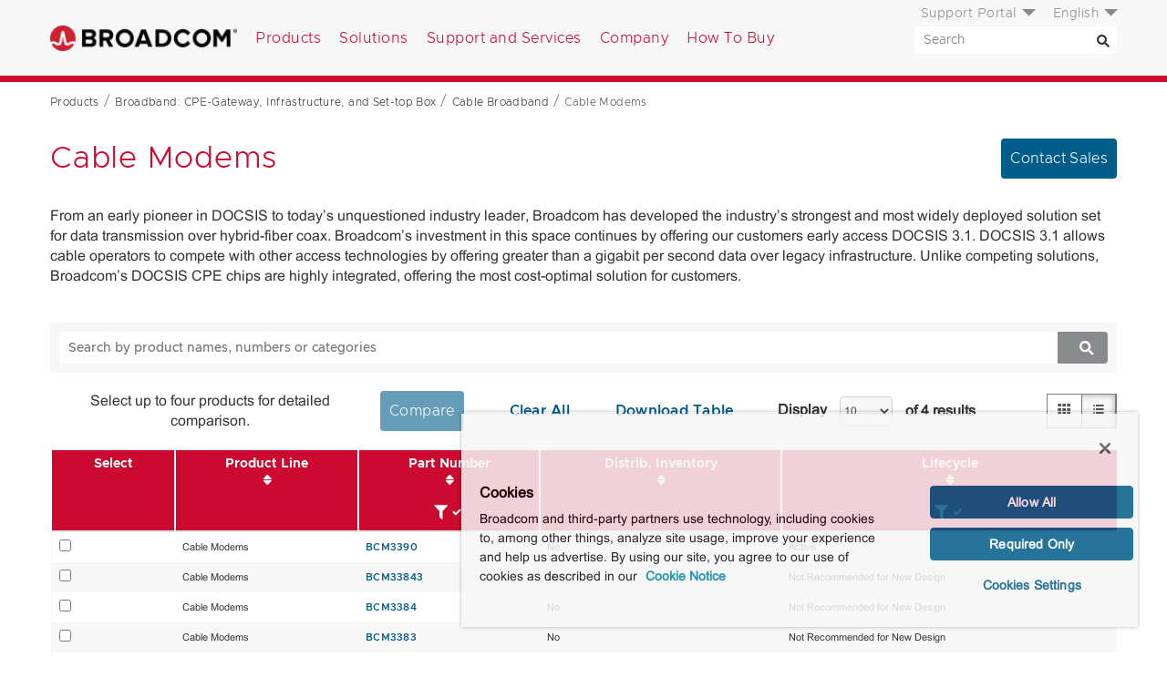

--- FILE ---
content_type: text/html; charset=utf-8
request_url: https://www.broadcom.com/products/broadband/cable/modems
body_size: 13740
content:
<!doctype html><html lang="en"><head><script nomodule>window.location.href = '/browser-not-supported';</script> <title>Cable Modems | DOCSIS® 3.0 &amp; L3.1 System-on-a-Chip (SoCs)</title>
<link rel="icon" type="image/png" href="/favicon.png">
<link rel="icon" type="image/png" href="/favicon.png" sizes="32x32">
<link rel="icon" type="image/png" href="/favicon-48x48.png" sizes="48x48">
<link rel="icon" type="image/png" href="/favicon-96x96.png" sizes="96x96">


<meta charset="utf-8">
<meta name="viewport" content="width=device-width, initial-scale=1, shrink-to-fit=no">
<meta http-equiv="x-ua-compatible" content="ie=edge"> 
<meta http-equiv="Last-Modified" content="Tue, 25 Nov 2025 16:48:11 GMT"> 
<meta property="og:title" content="Cable Modems | DOCSIS® 3.0 &amp; L3.1 System-on-a-Chip (SoCs)" />
<meta name="description" content="From an early pioneer in DOCSIS to today’s unquestioned industry leader, Broadcom has developed the industry’s strongest and most widely deployed solution set for data transmission over hybrid-fiber c">
<meta property="og:description" content="From an early pioneer in DOCSIS to today’s unquestioned industry leader, Broadcom has developed the industry’s strongest and most widely deployed solution set for data transmission over hybrid-fiber c" />
<meta property="og:image" content="https://www.broadcom.com/media/blt4ac44e0e6c6d8341/blte9977b9123645bad/6035493003426725abc44699/Broadband_-_Cable_Broadband_-_Cable_Modems" />
<meta name="keywords" content="">
<meta name="twitter:card" content="summary" />
<meta name="twitter:site" content="@Broadcom" />
<meta property="og:url" content="https://www.broadcom.com/products/broadband/cable/modems" />
<meta name="robots" content="index, all">

<link rel="canonical" href="https://www.broadcom.com/products/broadband/cable/modems" />
 
<link rel="alternate" href="https://www.broadcom.com/products/broadband/cable/modems" hreflang="en-us" /> 
<link rel="alternate" href="https://www.broadcom.cn/products/broadband/cable/modems" hreflang="zh-cn" /> 
<link rel="alternate" href="https://jp.broadcom.com/products/broadband/cable/modems" hreflang="ja-jp" />   

<meta http-equiv="X-UA-Compatible" content="IE=edge">
<link rel="preload" href="/css/fonts/Fonts/a3dac99c-9132-4c77-bc18-2df40293d361.woff2" as="font" crossorigin="anonymous" />	<!-- Arial - basic -->
<link rel="preload" href="/css/fonts/metro/woff2/Metropolis-Light.woff2" as="font" crossorigin="anonymous" />			<!-- Metro 300 for menus -->
<link rel="preload" href="/css/fonts/metro/woff2/Metropolis-SemiBold.woff2" as="font" crossorigin="anonymous" />		<!-- Metro 500 for btns -->

<link href="/css/fonts/metro_fonts.css" rel="preload" as="style">
<link href="/css/fonts/metro_fonts.css" rel="stylesheet">

<link href="/css/fonts/fonts_com_fonts.css" rel="preload" as="style">
<link href="/css/fonts/fonts_com_fonts.css" rel="stylesheet">

<link rel="preconnect" href="https://static.broadcom.com">
<script nonce="OTIzMGM4Zjg5Mg/ZWMyMzU3YTBkYjVjOGM=">
	var gLocale = "en-us";
	var gSubLocale = "en-us";
	var gLocalizedLabels = {"default_language":"en-us","languages":["en-us","ja-jp","zh-cn"],"translations":{"C128":{"en-us":"Hide Filter","ja-jp":"製品のフィルターを非表示","zh-cn":"隐藏过滤器产品"},"C127":{"en-us":"Show Filter","ja-jp":"製品のフィルターを表示","zh-cn":"显示筛选器产品"},"C041":{"en-us":" please solve this:","ja-jp":"以下を解いてください:","zh-cn":"请解决这个问题:"},"T024":{"en-us":"Date","ja-jp":"日付","zh-cn":"日期"},"T023":{"en-us":"Version","ja-jp":"バージョン","zh-cn":"版本"},"T022":{"en-us":"OS","ja-jp":"OS","zh-cn":"操作系统"},"T021":{"en-us":"Title","ja-jp":"タイトル","zh-cn":"标题"},"T020":{"en-us":"errors in this form","ja-jp":"件のエラーがあります","zh-cn":"此表格中的错误"},"T019":{"en-us":"There are","ja-jp":"このフォームには","zh-cn":"有"},"T018":{"en-us":"Submit","ja-jp":"送信","zh-cn":"提交"},"T017":{"en-us":"The field cannot be left blank.","ja-jp":"このフィールドは省略できません。","zh-cn":"该字段不能为空。"},"T016":{"en-us":"The field cannot be left blank.","ja-jp":"このフィールドは省略できません。","zh-cn":"该字段不能为空。"},"T015":{"en-us":"denotes required field.","ja-jp":"は必須フィールドであることを意味します。","zh-cn":"指示必填字段。"},"T014":{"en-us":"The field cannot be left blank.","ja-jp":"このフィールドは省略できません。","zh-cn":"该字段不能为空。"},"T013":{"en-us":"Select Option","ja-jp":"オプションの選択","zh-cn":"选择选项"},"T012":{"en-us":"The field cannot be left blank.","ja-jp":"このフィールドは省略できません。","zh-cn":"该字段不能为空。"},"T011":{"en-us":"Select Location","ja-jp":"場所の選択","zh-cn":"选择位置"},"T010":{"en-us":"The field cannot be left blank.","ja-jp":"このフィールドは省略できません。","zh-cn":"该字段不能为空。"},"T009":{"en-us":"Select State","ja-jp":"都道府県を選択","zh-cn":"选择状态"},"T008":{"en-us":"The field cannot be left blank.","ja-jp":"このフィールドは省略できません。","zh-cn":"该字段不能为空。"},"T007":{"en-us":"is required and cannot be left blank.","ja-jp":"は必須で、空白にすることはできません。","zh-cn":"是必填项，不能留空。"},"T006":{"en-us":"is required.","ja-jp":"は必ず入力してください。","zh-cn":"是必需的。"},"T005":{"en-us":"No More Results","ja-jp":"これ以上結果はありません","zh-cn":"没有更多结果"},"T004":{"en-us":"Show More","ja-jp":"さらに表示","zh-cn":"显示更多"},"T003":{"en-us":"Download","ja-jp":"ダウンロード","zh-cn":"下载"},"T002":{"en-us":"Thank you for downloading","ja-jp":"ダウンロードしていただきありがとうございます","zh-cn":"感谢您下载"},"T001":{"en-us":"Documents and Downloads","ja-jp":"ドキュメントとダウンロード","zh-cn":"文档和下载"},"G022":{"en-us":"Documents and Downloads","ja-jp":"ドキュメントとダウンロード","zh-cn":"文档和下载"},"G021":{"en-us":"If you are looking for product documentation or downloads, please use search tool for documents and downloads.","ja-jp":"製品のドキュメントまたはダウンロードをお探しの場合は、ドキュメントとダウンロードの検索ツールを使用してください。","zh-cn":"如果您正在寻找产品文档或下载，请使用搜索工具获取文档和下载。"},"G020":{"en-us":"The Broadcom Web Team","ja-jp":"Broadcom Web チーム","zh-cn":"Broadcom 网络团队"},"G019":{"en-us":"Thanks,","ja-jp":"ありがとうございます。","zh-cn":"非常感谢，"},"G018":{"en-us":"and let us know why. Be sure to let us know what Web Browser and Operating System you were using when this occurred.","ja-jp":"理由をお聞かせください。エラーが発生したときに使用していた Web ブラウザとオペレーティング システムを忘れずにお知らせください。","zh-cn":"并告知我们原因。请务必说明发生这种情况时您使用的 Web 浏览器和操作系统。"},"G017":{"en-us":"please contact us","ja-jp":"Broadcom にお問い合わせになって","zh-cn":"请联系我们"},"G016":{"en-us":"One more thing: If you think this is an error,","ja-jp":"最後に: これがエラーだと思われる場合は、","zh-cn":"还有一点: 如果您认为这是一个错误，"},"G015":{"en-us":"can also help you find what your're looking for.","ja-jp":"もお探しのものを見つけるのに役立つ場合があります。","zh-cn":"还可以帮助您找到所需的内容。"},"G014":{"en-us":"site map","ja-jp":"站点地图","zh-cn":"サイト マップ"},"G013":{"en-us":"The","ja-jp":"申し訳ありませんが","zh-cn":"这"},"G012":{"en-us":"Try more general keywords","ja-jp":"より一般的なキーワードをお試しください","zh-cn":"尝试更多一般性关键字"},"G011":{"en-us":"Try different keywords","ja-jp":"別のキーワードをお試しください","zh-cn":"尝试不同的关键字"},"G010":{"en-us":"Make sure all words are spelled correctly","ja-jp":"すべての単語の綴りが正しいことを確認してください","zh-cn":"确保所有单词拼写正确"},"G009":{"en-us":"Suggestions:","ja-jp":"提案:","zh-cn":"建议:"},"G008":{"en-us":"Your search did not match any content.","ja-jp":"検索と一致するコンテンツはありませんでした。","zh-cn":"没有任何内容与您的搜索匹配。"},"G007":{"en-us":"Documents and downloads","ja-jp":"ドキュメントとダウンロード","zh-cn":"文档和下载"},"G006":{"en-us":"If you are looking for product documentation or downloads, please use search tool for documents and downloads.","ja-jp":"製品のドキュメントまたはダウンロードをお探しの場合は、ドキュメントとダウンロードの検索ツールを使用してください。","zh-cn":"如果您正在寻找产品文档或下载，请使用搜索工具获取文档和下载。"},"G005":{"en-us":"Click here to Download","ja-jp":"ここをクリックしてダウンロード","zh-cn":"单击此处下载"},"G004":{"en-us":"Documents and downloads","ja-jp":"ドキュメントとダウンロード","zh-cn":"文档和下载"},"G003":{"en-us":"If you are looking for product documentation or downloads, please use search tool for documents and downloads.","ja-jp":"製品のドキュメントまたはダウンロードをお探しの場合は、ドキュメントとダウンロードの検索ツールを使用してください。","zh-cn":"如果您正在寻找产品文档或下载，请使用搜索工具获取文档和下载。"},"G002":{"en-us":"Please search again","ja-jp":"もう一度検索してください","zh-cn":"请再次搜索"},"G001":{"en-us":"0 Results found for:","ja-jp":"検索結果は 0 件です:","zh-cn":"对于该内容找到 0 条结果:"},"S149":{"en-us":"More","ja-jp":"詳細","zh-cn":"更多"},"S148":{"en-us":"Back","ja-jp":"戻る","zh-cn":"上一步"},"S147":{"en-us":"of","ja-jp":"/","zh-cn":"之"},"S146":{"en-us":"through","ja-jp":"-","zh-cn":"通过"},"S145":{"en-us":"Displaying items","ja-jp":"表示中の項目:","zh-cn":"显示项目"},"S144":{"en-us":"Clear Filters","ja-jp":"フィルターをクリア","zh-cn":"清除过滤器"},"S143":{"en-us":"Last Updated:","ja-jp":"最終更新日時:","zh-cn":"上次更新:"},"S142":{"en-us":"Last 365 days","ja-jp":"過去 365 日","zh-cn":"过去 365 天"},"S141":{"en-us":"Last 90 days","ja-jp":"過去 90 日","zh-cn":"过去 90 天"},"S140":{"en-us":"Last 30 days","ja-jp":"過去 30 日","zh-cn":"过去 30 天"},"S139":{"en-us":"Last 7 days","ja-jp":"過去 7 日","zh-cn":"过去 7 天"},"S138":{"en-us":"No Processor Type","ja-jp":"プロセッサの種類なし","zh-cn":"无处理器类型"},"S137":{"en-us":"Last Updated","ja-jp":"最終更新日時","zh-cn":"上次更新"},"S136":{"en-us":"Purpose of Processing","ja-jp":"Purpose of Processing","zh-cn":"Purpose of Processing"},"S135":{"en-us":"Data Processed","ja-jp":"処理済みのデータ","zh-cn":"处理的数据"},"S134":{"en-us":"Data Processing Locations","ja-jp":"データ処理の場所","zh-cn":"数据处理位置"},"S133":{"en-us":"Country","ja-jp":"国/地域","zh-cn":"国家/地区"},"S132":{"en-us":"Address","ja-jp":"住所","zh-cn":"地址"},"S131":{"en-us":"Name","ja-jp":"名前","zh-cn":"名称"},"S130":{"en-us":"Products or Services","ja-jp":"製品またはサービス","zh-cn":"产品或服务"},"S129":{"en-us":"Product Group","ja-jp":"製品グループ","zh-cn":"产品组"},"S128":{"en-us":"Name","ja-jp":"名前","zh-cn":"名称"},"S127":{"en-us":"Date","ja-jp":"日付","zh-cn":"日期"},"S126":{"en-us":"LiveUpdate Defs ID","ja-jp":"LiveUpdate 定義の ID","zh-cn":"LiveUpdate 定义 ID"},"S124":{"en-us":"Date","ja-jp":"日付","zh-cn":"日期"},"S123":{"en-us":"Select Product","ja-jp":"製品を選択","zh-cn":"选择产品"},"S122":{"en-us":"BID","ja-jp":"BID","zh-cn":"BID"},"S121":{"en-us":"Severity","ja-jp":"重大度","zh-cn":"严重程度"},"S120":{"en-us":"Name","ja-jp":"名前","zh-cn":"名称"},"S119":{"en-us":"BID","ja-jp":"BID","zh-cn":"BID"},"S118":{"en-us":"Severity","ja-jp":"重大度","zh-cn":"严重程度"},"S117":{"en-us":"Name","ja-jp":"名前","zh-cn":"名称"},"S116":{"en-us":"LiveUpdate Defs ID","ja-jp":"LiveUpdate 定義の ID","zh-cn":"LiveUpdate 定义 ID"},"S115":{"en-us":"Description","ja-jp":"説明","zh-cn":"说明"},"S114":{"en-us":"Support","ja-jp":"サポート","zh-cn":"支持"},"S113":{"en-us":"HTTP","ja-jp":"HTTP","zh-cn":"HTTP"},"S112":{"en-us":"all","ja-jp":"すべて","zh-cn":"全部"},"S111":{"en-us":"File Size","ja-jp":"ファイルサイズ","zh-cn":"文件大小"},"S110":{"en-us":"Release Date","ja-jp":"リリース日","zh-cn":"发布日期"},"S109":{"en-us":"Creation Date","ja-jp":"作成日","zh-cn":"创建日期"},"S108":{"en-us":"File Name","ja-jp":"ファイル名","zh-cn":"文件名"},"S107":{"en-us":"Disclaimer","ja-jp":"免責条項","zh-cn":"免责声明"},"S106":{"en-us":"Download","ja-jp":"ダウンロード","zh-cn":"下载"},"S105":{"en-us":"Advisory PDF","ja-jp":"アドバイザリの PDF","zh-cn":"咨询 PDF"},"S104":{"en-us":"Copy Link","ja-jp":"リンクのコピー","zh-cn":"复制链接"},"S103":{"en-us":"Click to load the address of this post into your clipboard","ja-jp":"クリックするとこの投稿のアドレスをクリップボードに読み込むことができます","zh-cn":"单击以将此帖子的地址加载到剪贴板中"},"S102":{"en-us":"Collapse All","ja-jp":"すべて折りたたむ","zh-cn":"全部折叠"},"S101":{"en-us":"Expand All","ja-jp":"すべて展開","zh-cn":"全部展开"},"S100":{"en-us":"Recent Posts","ja-jp":"最近の投稿","zh-cn":"最近的帖子"},"S099":{"en-us":"Search By Keyword","ja-jp":"キーワードで検索","zh-cn":"按关键字搜索"},"S098":{"en-us":"Please search again","ja-jp":"もう一度検索してください","zh-cn":"请再次搜索"},"S097":{"en-us":"0 Results found for:","ja-jp":"検索結果は 0 件です:","zh-cn":"对于该内容找到 0 条结果:"},"S096":{"en-us":"Search By Keyword","ja-jp":"キーワードで検索","zh-cn":"按关键字搜索"},"S095":{"en-us":"Back To Search Results","ja-jp":"検索結果に戻る","zh-cn":"返回到搜索结果"},"S094":{"en-us":"None","ja-jp":"なし","zh-cn":"无"},"S093":{"en-us":"Supporting Documents","ja-jp":"サポート ドキュメント","zh-cn":"支持文档"},"S092":{"en-us":"Answer","ja-jp":"答え","zh-cn":"答案"},"S091":{"en-us":"Question","ja-jp":"質問","zh-cn":"问题"},"S090":{"en-us":"ID:","ja-jp":"ID:","zh-cn":"ID:"},"S089":{"en-us":"Back To Search Results","ja-jp":"検索結果に戻る","zh-cn":"返回到搜索结果"},"S088":{"en-us":"Keywords","ja-jp":"キーワード","zh-cn":"关键字"},"S087":{"en-us":"Purpose And Scope","ja-jp":"目的と対象範囲","zh-cn":"目的和范围"},"S086":{"en-us":"Procedure","ja-jp":"プロシージャ","zh-cn":"步骤"},"S085":{"en-us":"Copyright","ja-jp":"著作権","zh-cn":"版权所有"},"S084":{"en-us":"Data Categories","ja-jp":"データのカテゴリ","zh-cn":"数据类别"},"S083":{"en-us":"Applies to","ja-jp":"適用対象","zh-cn":"应用于"},"S082":{"en-us":"Glossary","ja-jp":"用語集","zh-cn":"术语表"},"S081":{"en-us":"Workaround","ja-jp":"回避策","zh-cn":"解决方法"},"S080":{"en-us":"Solution","ja-jp":"ソリューション","zh-cn":"解决方案"},"S079":{"en-us":"Technical Information","ja-jp":"技術的情報","zh-cn":"技术信息"},"S078":{"en-us":"Cause","ja-jp":"原因","zh-cn":"原因"},"S077":{"en-us":"Symptom","ja-jp":"現象","zh-cn":"现象"},"S076":{"en-us":"No Results Found","ja-jp":"該当するものは見つかりませんでした","zh-cn":"未找到任何结果"},"S075":{"en-us":"Collapse All","ja-jp":"すべて折りたたむ","zh-cn":"全部折叠"},"S074":{"en-us":"Expand All","ja-jp":"すべて展開","zh-cn":"全部展开"},"S073":{"en-us":"Search Results:","ja-jp":"検索結果:","zh-cn":"搜索结果:"},"S072":{"en-us":"Keyword:","ja-jp":"キーワード:","zh-cn":"关键字:"},"S071":{"en-us":"Language:","ja-jp":"言語:","zh-cn":"语言:"},"S070":{"en-us":"Asset types:","ja-jp":"資産の種類:","zh-cn":"资产类型:"},"S069":{"en-us":"Product:","ja-jp":"製品:","zh-cn":"产品:"},"S068":{"en-us":"OEM:","ja-jp":"OEM:","zh-cn":"原始设备制造商:"},"S067":{"en-us":"Family:","ja-jp":"ファミリ:","zh-cn":"族:"},"S066":{"en-us":"Group:","ja-jp":"グループ:","zh-cn":"组:"},"S065":{"en-us":"Search Keyword","ja-jp":"検索キーワード","zh-cn":"搜索关键字"},"S064":{"en-us":"Keyword","ja-jp":"キーワード","zh-cn":"关键字"},"S062":{"en-us":"Reset","ja-jp":"リセット","zh-cn":"重置"},"S061":{"en-us":"Language","ja-jp":"言語","zh-cn":"语言"},"S060":{"en-us":"Select product names, numbers or categories","ja-jp":"製品の名前、番号、またはカテゴリを選択","zh-cn":"选择产品名称、编号或类别"},"S059":{"en-us":"Language","ja-jp":"言語","zh-cn":"语言"},"S058":{"en-us":"Product Name","ja-jp":"製品名","zh-cn":"产品名称"},"S057":{"en-us":"Search Keyword","ja-jp":"検索キーワード","zh-cn":"搜索关键字"},"S055":{"en-us":"Search","ja-jp":"キーワード","zh-cn":"搜索"},"S054":{"en-us":"Reset","ja-jp":"リセット","zh-cn":"重置"},"S053":{"en-us":"Asset Type","ja-jp":"資産の種類","zh-cn":"资产类型"},"S052":{"en-us":"Product Name","ja-jp":"製品名","zh-cn":"产品名称"},"S051":{"en-us":"OEM","ja-jp":"OEM","zh-cn":"原始设备制造商"},"S050":{"en-us":"Product Family","ja-jp":"製品ファミリ","zh-cn":"产品系列"},"S049":{"en-us":"Include Legacy Products","ja-jp":"レガシー製品を含める","zh-cn":"包括旧版产品"},"S048":{"en-us":"Product Group","ja-jp":"製品グループ","zh-cn":"产品组"},"S047":{"en-us":"Refine Your Search","ja-jp":"検索対象の絞り込み","zh-cn":"请细化搜索"},"S046":{"en-us":"Unsubscribe","ja-jp":"登録解除","zh-cn":"取消订阅"},"S045":{"en-us":"Back","ja-jp":"戻る","zh-cn":"上一步"},"S044":{"en-us":"Unsubscribe to All","ja-jp":"すべて登録解除","zh-cn":"全部取消订阅"},"S043":{"en-us":"Support","ja-jp":"サポート","zh-cn":"支持"},"S042":{"en-us":"View Form","ja-jp":"フォームの表示","zh-cn":"查看表单"},"S041":{"en-us":"Location","ja-jp":"Location","zh-cn":"Location"},"S040":{"en-us":"Product Family","ja-jp":"製品ファミリ","zh-cn":"产品系列"},"S039":{"en-us":"Content Type","ja-jp":"Content Type","zh-cn":"内容类型"},"S038":{"en-us":"Select Contact Form","ja-jp":"お問い合わせフォームの選択","zh-cn":"选择联系表单"},"S037":{"en-us":"Discovered","ja-jp":"検出済み","zh-cn":"已发现"},"S036":{"en-us":"Type","ja-jp":"種類","zh-cn":"类型"},"S035":{"en-us":"Severity","ja-jp":"重大度","zh-cn":"严重程度"},"S034":{"en-us":"Threat","ja-jp":"脅威","zh-cn":"威胁"},"S033":{"en-us":"detections","ja-jp":"検出","zh-cn":"检测结果"},"S032":{"en-us":"Detections modified for this release","ja-jp":"このリリースで修正された検出","zh-cn":"已为此版本修改检测"},"S031":{"en-us":"New Name","ja-jp":"新しい名前","zh-cn":"新建名称"},"S030":{"en-us":"Old Name","ja-jp":"以前の名前","zh-cn":"旧名称"},"S029":{"en-us":"detections","ja-jp":"検出","zh-cn":"检测结果"},"S028":{"en-us":"Detections renamed for this release","ja-jp":"このリリースで名前が変更された検出","zh-cn":"已为此版本重命名检测"},"S027":{"en-us":"Discovered","ja-jp":"検出済み","zh-cn":"已发现"},"S026":{"en-us":"Type","ja-jp":"種類","zh-cn":"类型"},"S025":{"en-us":"Severity","ja-jp":"重大度","zh-cn":"严重程度"},"S024":{"en-us":"Threat","ja-jp":"脅威","zh-cn":"威胁"},"S023":{"en-us":"New detections added for this release","ja-jp":"このリリースで追加された新しい検出","zh-cn":"为此版本添加了新的检测"},"S022":{"en-us":"Total Detections","ja-jp":"合計検出件数","zh-cn":"检测总数"},"S021":{"en-us":"Sequence Number","ja-jp":"シーケンス番号","zh-cn":"序列号"},"S020":{"en-us":"Extended Defs Version","ja-jp":"拡張定義のバージョン","zh-cn":"扩展定义版本"},"S019":{"en-us":"Defs Version","ja-jp":"定義のバージョン","zh-cn":"定义版本"},"S018":{"en-us":"Rapid Release Defs date","ja-jp":"Rapid Release 定義の日付","zh-cn":"快速发布定义日期"},"S017":{"en-us":"Rapid Release Defs time","ja-jp":"Rapid Release 定義の時刻","zh-cn":"快速发布定义时间"},"S016":{"en-us":"Certified Defs released","ja-jp":"認定済み定義のリリース日","zh-cn":"已发布认证定义"},"S015":{"en-us":"Certified Defs created","ja-jp":"認定済み定義の作成日","zh-cn":"已创建认证定义"},"S014":{"en-us":"View All Rapid Release Definitions Sets by Day","ja-jp":"すべての Rapid Release 定義セットを日別に表示","zh-cn":"按天查看所有快速发布定义集"},"S013":{"en-us":"View All Definitions Sets by Month","ja-jp":"すべての定義セットを月別に表示","zh-cn":"按月查看所有定义集"},"S012":{"en-us":"Rapid","ja-jp":"急速","zh-cn":"快速"},"S011":{"en-us":"Certified","ja-jp":"認定済み","zh-cn":"已认证"},"S010":{"en-us":"Additional Resources","ja-jp":"追加リソース","zh-cn":"其他资源"},"S009":{"en-us":"Response","ja-jp":"応答","zh-cn":"响应"},"S008":{"en-us":"Affected","ja-jp":"影響あり","zh-cn":"受影响"},"S007":{"en-us":"Additional Information","ja-jp":"追加情報","zh-cn":"附加信息"},"S006":{"en-us":"Description","ja-jp":"説明","zh-cn":"说明"},"S005":{"en-us":"Severity:","ja-jp":"重大度:","zh-cn":"重要级别:"},"S004":{"en-us":"Search this List","ja-jp":"このリストを検索","zh-cn":"搜索此列表"},"S003":{"en-us":"Select Solutions","ja-jp":"ソリューションの選択","zh-cn":"选择解决方案"},"S002":{"en-us":"Products for ","ja-jp":"製品:","zh-cn":"产品"},"S001":{"en-us":"Related Resources","ja-jp":"関連リソース","zh-cn":"相关资源"},"P048":{"en-us":"OEM Qualified Downloads","ja-jp":"OEM 限定ダウンロード","zh-cn":"原始设备制造商合格下载"},"P047":{"en-us":"Remove All","ja-jp":"すべて削除","zh-cn":"全部删除"},"P046":{"en-us":"Compare All","ja-jp":"すべて比較","zh-cn":"比较全部"},"P045":{"en-us":"Compare","ja-jp":"比較","zh-cn":"比较"},"P044":{"en-us":"Compare","ja-jp":"比較","zh-cn":"比较"},"P043":{"en-us":"Only available to OEMs through Broadcom direct sales","ja-jp":"Broadcom による直販を通じて OEM のみが入手できます","zh-cn":"仅通过 Broadcom 直接销售提供给原始设备制造商"},"P042":{"en-us":"Check products to compare","ja-jp":"比較する製品のチェック ボックスをオンにしてください","zh-cn":"检查要比较的产品"},"P041":{"en-us":"Back","ja-jp":"戻る","zh-cn":"上一步"},"P040":{"en-us":"Back","ja-jp":"戻る","zh-cn":"上一步"},"P039":{"en-us":"Compare","ja-jp":"比較","zh-cn":"比较"},"P037":{"en-us":"Product grid view","ja-jp":"製品のグリッド表示","zh-cn":"产品网格视图"},"P036":{"en-us":"No products match your filter criteria.","ja-jp":"フィルター条件に一致する製品はありません。","zh-cn":"没有产品符合您的筛选条件。"},"P035":{"en-us":"Product list view","ja-jp":"製品のリスト表示","zh-cn":"产品列表视图"},"P034":{"en-us":"please use the documents and downloads search tool.","ja-jp":"ドキュメントとダウンロードの検索ツールを使用してください。","zh-cn":"请使用文档和下载搜索工具。"},"P033":{"en-us":"If you are looking for older or archived product downloads, ","ja-jp":"古いまたはアーカイブされた製品のダウンロードをお探しの場合は、","zh-cn":"如果您正在寻找较旧或存档的产品下载，"},"P032":{"en-us":"Collapse All","ja-jp":"すべて折りたたむ","zh-cn":"全部收起"},"P031":{"en-us":"Expand All","ja-jp":"すべて展開","zh-cn":"全部展开"},"P030":{"en-us":"Value","ja-jp":"内容","zh-cn":"值"},"P029":{"en-us":"Specification","ja-jp":"仕様","zh-cn":"规格"},"P028":{"en-us":"Popular Resources","ja-jp":"人気のリソース","zh-cn":"热门资源"},"P027":{"en-us":"Upgrade Part","ja-jp":"アップグレード部品","zh-cn":"升级部件"},"P026":{"en-us":"None","ja-jp":"なし","zh-cn":"无"},"P025":{"en-us":"Replacement Part","ja-jp":"交換部品","zh-cn":"更换部件"},"P024":{"en-us":"Substance Compliance","ja-jp":"物質に関する法規制への適合性","zh-cn":"材料合规"},"P023":{"en-us":"Lifecycle Status","ja-jp":"ライフサイクル ステータス","zh-cn":"周期状态"},"P022":{"en-us":"Benefits","ja-jp":"利益","zh-cn":"收益"},"P021":{"en-us":"Applications","ja-jp":"アプリケーション","zh-cn":"应用程序"},"P020":{"en-us":"Features","ja-jp":"機能","zh-cn":"功能"},"P019":{"en-us":"Previously Viewed","ja-jp":"以前に表示済み","zh-cn":"以前查看过"},"P018":{"en-us":"results","ja-jp":"件の結果","zh-cn":"结果"},"P017":{"en-us":"Display","ja-jp":"ディスプレイ","zh-cn":"显示"},"P016":{"en-us":"Download Table","ja-jp":"表をダウンロード","zh-cn":"下载表格"},"P015":{"en-us":"Clear All","ja-jp":"すべてクリア","zh-cn":"全部清除"},"P014":{"en-us":"Compare","ja-jp":"比較","zh-cn":"比较"},"P013":{"en-us":"Back","ja-jp":"戻る","zh-cn":"上一步"},"P012":{"en-us":"Back","ja-jp":"戻る","zh-cn":"上一步"},"P011":{"en-us":"Results","ja-jp":"结果","zh-cn":"结果"},"P010":{"en-us":"No More Results","ja-jp":"これ以上結果はありません","zh-cn":"没有更多结果"},"P009":{"en-us":"Show More Results","ja-jp":"さらに結果を表示","zh-cn":"显示更多结果"},"P008":{"en-us":"Compare","ja-jp":"比較","zh-cn":"比较"},"P007":{"en-us":"Select up to four products for detailed comparison.","ja-jp":"最大 4 つの製品を選択して詳細な比較を行うことができます。","zh-cn":"最多选择 4 个产品进行详细比较。"},"P006":{"en-us":"Product Support","ja-jp":"製品サポート","zh-cn":"产品支持"},"P005":{"en-us":"Product Documentation","ja-jp":"製品マニュアル","zh-cn":"Product Documentation"},"P004":{"en-us":"Support","ja-jp":"サポート","zh-cn":"支持"},"P002":{"en-us":"Description","ja-jp":"说明","zh-cn":"说明"},"P003":{"en-us":"Documentation","ja-jp":"ドキュメント","zh-cn":"文档"},"P001":{"en-us":"Product Name","ja-jp":"製品名","zh-cn":"产品名称"},"E014":{"en-us":"The Broadcom Web Team","ja-jp":"Broadcom Web チーム","zh-cn":"Broadcom 网络团队"},"E013":{"en-us":"Thanks,","ja-jp":"ありがとうございます。","zh-cn":"非常感谢，"},"E010":{"en-us":"You might retype the URL and try again.","ja-jp":"URL を再入力してもう一度お試しになることができます。","zh-cn":"您可以重新输入 URL 并重试。"},"E008":{"en-us":"What can you do?","ja-jp":"お客様ができること:","zh-cn":"您能做什么？"},"E007":{"en-us":"Or, maybe you accidentally typed the wrong URL in the address bar.","ja-jp":"または、誤ってアドレス バーに間違った URL を入力した可能性があります。","zh-cn":"也可能是您不小心在地址栏中输入了错误的 URL。"},"E006":{"en-us":"The link you clicked could be old and no longer works.","ja-jp":"クリックしたリンクが古くなっていて、機能しなくなっている可能性があります。","zh-cn":"您单击的链接可能已过时，不再有效。"},"E005":{"en-us":"We might have removed the page during a website redesign.","ja-jp":"Web サイトの再設計中にページが削除された可能性があります。","zh-cn":"我们可能在重新设计网站时删除了该页面。"},"E004":{"en-us":"There may have been a technical error on our site.","ja-jp":"サイトで技術的なエラーが発生した可能性があります。","zh-cn":"我们的网站可能出现了技术错误。"},"E003":{"en-us":"What could have caused this?","ja-jp":"考えられる原因:","zh-cn":"是什么原因造成了这种情况？"},"E002":{"en-us":"Sorry — something went wrong on our end.","ja-jp":"申し訳ございません。こちらで何らかの問題が発生しました。","zh-cn":"很抱歉 — 我们这边出了点问题。"},"E001":{"en-us":"What product are you looking for?","ja-jp":"どの製品をお探しですか?","zh-cn":"您在寻找什么产品？"},"CS08":{"en-us":"Less Stories","ja-jp":"事例の表示を減らす","zh-cn":"更少的故事"},"CS07":{"en-us":"More Stories","ja-jp":"事例をさらに表示","zh-cn":"更多故事"},"CS02":{"en-us":"No matching results.","ja-jp":"一致する結果はありません。","zh-cn":"无匹配结果。"},"CS05":{"en-us":"Clear Filters","ja-jp":"Clear Filters","zh-cn":"Clear Filters"},"CS04":{"en-us":"Industry:","ja-jp":"産業:","zh-cn":"行业:"},"CS03":{"en-us":"Geography:","ja-jp":"地域:","zh-cn":"地理位置:"},"CS01":{"en-us":"Clear Filters","ja-jp":"フィルターをクリア","zh-cn":"清除过滤器"},"B013":{"en-us":"By","ja-jp":"筆者","zh-cn":"作者"},"C138":{"en-us":"Site search results","ja-jp":"サイトの検索結果","zh-cn":"网站搜索结果"},"C137":{"en-us":"Pages","ja-jp":"ページ","zh-cn":"页面"},"C136":{"en-us":"Downloads","ja-jp":"ダウンロード","zh-cn":"下载"},"C135":{"en-us":"Documents","ja-jp":"ドキュメント","zh-cn":"文档"},"C134":{"en-us":"Products","ja-jp":"製品","zh-cn":"产品"},"C133":{"en-us":"Page","ja-jp":"ページ","zh-cn":"页面"},"C132":{"en-us":"Oldest","ja-jp":"最も古い","zh-cn":"最旧"},"C131":{"en-us":"Newest","ja-jp":"最も新しい","zh-cn":"最新"},"C130":{"en-us":"Relevance","ja-jp":"関連","zh-cn":"相关性"},"C129":{"en-us":"Results per page","ja-jp":"每页的结果数","zh-cn":"每页的结果数"},"C126":{"en-us":"Clear all","ja-jp":"すべてクリア","zh-cn":"全部清除"},"C125":{"en-us":"Oldest","ja-jp":"最も古い","zh-cn":"最旧"},"C124":{"en-us":"Newest","ja-jp":"最も新しい","zh-cn":"最新"},"C123":{"en-us":"Relevance","ja-jp":"関連","zh-cn":"相关性"},"C122":{"en-us":"Sort by","ja-jp":"並べ替え基準","zh-cn":"排序依据"},"C121":{"en-us":"results","ja-jp":"件の結果","zh-cn":"结果"},"C120":{"en-us":"of","ja-jp":"/","zh-cn":"之"},"C119":{"en-us":"Search results for ","ja-jp":"検索結果:","zh-cn":"搜索结果"},"C118":{"en-us":"Print","ja-jp":"印刷","zh-cn":"打印"},"C117":{"en-us":"No More Results","ja-jp":"これ以上結果はありません","zh-cn":"没有更多结果"},"C116":{"en-us":"Show More Results","ja-jp":"さらに結果を表示","zh-cn":"显示更多结果"},"C115":{"en-us":"Reset","ja-jp":"リセット","zh-cn":"重置"},"C114":{"en-us":"No results found.","ja-jp":"結果が見つかりません。","zh-cn":"找不到结果。"},"C113":{"en-us":"Selected Product Lines :","ja-jp":"選択されている製品種目:","zh-cn":"选择的产品系列:"},"C112":{"en-us":"Refine","ja-jp":"絞り込み","zh-cn":"优化"},"C111":{"en-us":"Reset","ja-jp":"Reset","zh-cn":"Reset"},"C110":{"en-us":"Refine Your Search ","ja-jp":"検索対象の絞り込み","zh-cn":"请细化搜索"},"C109":{"en-us":"Select multiple product lines by holding down the CTRL key and clicking on your desired selection.","ja-jp":"Ctrl キーを押しながら目的の選択対象をクリックすると、複数の製品種目を選択できます。","zh-cn":"Select multiple product lines by holding down the CTRL key and clicking on your desired selection."},"C108":{"en-us":"Modify Your Search","ja-jp":"検索対象の変更","zh-cn":"修改您的搜索"},"C107":{"en-us":"Product Image","ja-jp":"製品画像","zh-cn":"产品图像"},"C106":{"en-us":"Part Number","ja-jp":"品番","zh-cn":"部件号"},"C105":{"en-us":"Off","ja-jp":"オフ","zh-cn":"关闭"},"C104":{"en-us":"On","ja-jp":"オン","zh-cn":"开启"},"C103":{"en-us":"Highlight Differences","ja-jp":"相違点を強調表示","zh-cn":"突出显示差异"},"C102":{"en-us":"Comparing the products","ja-jp":"製品を比較しています","zh-cn":"产品比较"},"C101":{"en-us":"products","ja-jp":"製品","zh-cn":"产品"},"C100":{"en-us":"Select","ja-jp":"選択","zh-cn":"选择"},"C099":{"en-us":"List","ja-jp":"リスト","zh-cn":"列表"},"C098":{"en-us":"Grid","ja-jp":"グリッド","zh-cn":"网格"},"C097":{"en-us":"Download","ja-jp":"ダウンロード","zh-cn":"下载"},"C031":{"en-us":"Results per page","ja-jp":"ページごとの結果件数","zh-cn":"每页的结果数"},"C030":{"en-us":"Current page is","ja-jp":"現在のページ:","zh-cn":"当前页面为"},"C028":{"en-us":"Forgot Username / Password?","ja-jp":"ユーザー名/パスワードを忘れた場合","zh-cn":"忘记用户名/密码？"},"C027":{"en-us":"Register","ja-jp":"登録","zh-cn":"注册"},"C026":{"en-us":"LogIn","ja-jp":"ログイン","zh-cn":"登录"},"C094":{"en-us":"No More Results","ja-jp":"これ以上結果はありません","zh-cn":"没有更多结果"},"C093":{"en-us":"Show More","ja-jp":"さらに表示","zh-cn":"显示更多"},"C092":{"en-us":"Oldest","ja-jp":"最も古い","zh-cn":"最旧"},"C091":{"en-us":"Newest","ja-jp":"最も新しい","zh-cn":"最新"},"C090":{"en-us":"Z to A","ja-jp":"Z から A","zh-cn":"Z 到 A"},"C089":{"en-us":"A to Z","ja-jp":"A から Z","zh-cn":"A 到 Z"},"C088":{"en-us":"Sort By:","ja-jp":"並べ替え基準:","zh-cn":"排序依据:"},"C087":{"en-us":"Thank you for downloading","ja-jp":"ダウンロードしていただきありがとうございます","zh-cn":"感谢您下载"},"C086":{"en-us":"Documents and Downloads","ja-jp":"ドキュメントとダウンロード","zh-cn":"文档和下载"},"C085":{"en-us":"In this section","ja-jp":"このセクションの内容","zh-cn":"在这部分"},"C084":{"en-us":"Close","ja-jp":"閉じる","zh-cn":"关闭"},"C082":{"en-us":"You do not have access to this file. Login to myBroadcom below.","ja-jp":"このファイルに対するアクセス許可がありません。下記で myBroadcom にログインしてください。","zh-cn":"您无权访问此文件。请在下方登录 myBroadcom。"},"C081":{"en-us":"I Agree","ja-jp":"同意する","zh-cn":"我同意"},"C080":{"en-us":"Cancel","ja-jp":"キャンセル","zh-cn":"取消"},"C079":{"en-us":"Please scroll through the text to read this agreement.","ja-jp":"テキストをスクロールしてこの使用許諾契約をお読みください。","zh-cn":"请滚动浏览文本阅读本协议。"},"C078":{"en-us":"By checking this box you acknowledge that you have read this agreement","ja-jp":"このチェック ボックスをオンにすると、この使用許諾契約をお読みになったと見なされます","zh-cn":"选中此框即表示您承认您已阅读本协议"},"C077":{"en-us":"Documents and Downloads","ja-jp":"ドキュメントとダウンロード","zh-cn":"文档和下载"},"C076":{"en-us":"Thank you for downloading.","ja-jp":"ダウンロードしていただきありがとうございます。","zh-cn":"感谢您下载。"},"C075":{"en-us":"Please wait while we get your file.","ja-jp":"ファイルを取得していますので、お待ちください。","zh-cn":"请稍候，我们正在获取您的文件。"},"C074":{"en-us":"Create","ja-jp":"作成","zh-cn":"创建"},"C073":{"en-us":"Read Me","ja-jp":"Readme","zh-cn":"请阅读"},"C072":{"en-us":"Language:","ja-jp":"言語:","zh-cn":"语言:"},"C071":{"en-us":"File Size:","ja-jp":"ファイルサイズ:","zh-cn":"文件大小:"},"C070":{"en-us":"Version:","ja-jp":"バージョン:","zh-cn":"版本:"},"C069":{"en-us":"Archive","ja-jp":"アーカイブ","zh-cn":"存档"},"C068":{"en-us":"Alert","ja-jp":"警告","zh-cn":"报警"},"C067":{"en-us":"Type","ja-jp":"種類","zh-cn":"类型"},"C065":{"en-us":"Please check the box to agree to the terms and conditions, and then click the 'Submit' button","ja-jp":"利用規約に同意する場合はチェック ボックスをオンにして、[送信] ボタンをクリックしてください","zh-cn":"请勾选方框以同意条款和条件，然后单击“提交”按钮"},"C064":{"en-us":"terms and conditions","ja-jp":"利用規約","zh-cn":"条款和条件"},"C063":{"en-us":"I agree to Broadcom's","ja-jp":"Broadcom の以下に同意します:","zh-cn":"我同意 Broadcom 的"},"C062":{"en-us":"Please check your email address for errors.","ja-jp":"電子メール アドレスに誤りがないか確認してください。","zh-cn":"请检查您的电子邮件地址是否有错误。"},"C061":{"en-us":"Email address","ja-jp":"電子メール アドレス","zh-cn":"电子邮件地址"},"C060":{"en-us":"Visit Web Page","ja-jp":"Web ページにアクセス","zh-cn":"访问网页"},"C059":{"en-us":"Send Email","ja-jp":"電子メールの送信","zh-cn":"发送电子邮件"},"C058":{"en-us":"Help Info","ja-jp":"ヘルプ情報","zh-cn":"帮助信息"},"C057":{"en-us":"New Answer","ja-jp":"新しい回答","zh-cn":"新答案"},"C056":{"en-us":"Check Answer","ja-jp":"回答を確認","zh-cn":"检查答案"},"C055":{"en-us":"Verify email address","ja-jp":"電子メール アドレスの確認","zh-cn":"验证电子邮件地址"},"C054":{"en-us":"Please enter an answer before clicking the Check Answer button.","ja-jp":"Please enter an answer before clicking the Check Answer button.","zh-cn":"请先输入答案，然后单击“检查答案”按钮。"},"C053":{"en-us":"Correct answer, you may submit this form by clicking on submit.","ja-jp":"正解です。[送信] をクリックしてこのフォームを送信できます。","zh-cn":"回答正确，您可以通过单击提交来提交此表格。"},"C052":{"en-us":"Incorrect answer, please try again.","ja-jp":"正解です。[送信] をクリックしてこのフォームを送信できます。","zh-cn":"回答错误，请重试。"},"C051":{"en-us":"To activate the Submit button, enter an answer to the question.","ja-jp":"[送信] ボタンを有効にするには、質問に対する回答を入力してください。","zh-cn":"要激活“提交”按钮，请输入问题的答案。"},"C050":{"en-us":"We use captcha to help filter out spam bots. This speeds up our website and our response time in getting back to you.","ja-jp":"CAPTCHA を使用してスパム ボットを除外しています。これにより、Web サイトの速度が向上し、お客様への応答時間が短縮されます。","zh-cn":"我们使用验证码来帮助过滤垃圾邮件机器人。这加快了我们的网站速度，缩短了我们回复您的响应时间。"},"C049":{"en-us":"star","ja-jp":"星","zh-cn":"星形"},"C048":{"en-us":"pickle","ja-jp":"ピクルス","zh-cn":"腌黄瓜"},"C047":{"en-us":"fish","ja-jp":"魚","zh-cn":"鱼"},"C046":{"en-us":"dog","ja-jp":"犬","zh-cn":"狗"},"C045":{"en-us":"cat","ja-jp":"猫","zh-cn":"猫"},"C044":{"en-us":"mouse","ja-jp":"ネズミ","zh-cn":"鼠标"},"C043":{"en-us":"(a or b) ?","ja-jp":"(a または b)?","zh-cn":"（a 或 b）？"},"C042":{"en-us":"Which image contains a","ja-jp":"どちらの画像に次のものが含まれていますか:","zh-cn":"哪个图像包含"},"C040":{"en-us":"To activate the Submit button,","ja-jp":"[送信] ボタンを有効にするには、","zh-cn":"要激活“提交”按钮，"},"C039":{"en-us":"Share Page","ja-jp":"ページの共有","zh-cn":"共享页面"},"C038":{"en-us":"More","ja-jp":"詳細","zh-cn":"更多"},"C037":{"en-us":"More Related Resources","ja-jp":"その他の関連リソース","zh-cn":"更多相关资源"},"C036":{"en-us":"Less Related Resources","ja-jp":"関連リソースの表示を減らす","zh-cn":"更少相关资源"},"C035":{"en-us":"Collapse All","ja-jp":"すべて折りたたむ","zh-cn":"全部折叠"},"C034":{"en-us":"Expand All","ja-jp":"すべて展開","zh-cn":"全部展开"},"C025":{"en-us":"Click to enlarge image","ja-jp":"クリックすると画像が拡大されます","zh-cn":"点击以放大图像"},"C024":{"en-us":"Click to enlarge image","ja-jp":"クリックすると画像が拡大されます","zh-cn":"点击以放大图像"},"C023":{"en-us":"Subscribe","ja-jp":"登録","zh-cn":"订阅"},"C022":{"en-us":"Please check the box to agree to the terms and conditions, and then click the 'Submit' button","ja-jp":"利用規約に同意する場合はチェック ボックスをオンにして、[送信] ボタンをクリックしてください","zh-cn":"请勾选方框以同意条款和条件，然后单击“提交”按钮"},"C021":{"en-us":"terms and conditions","ja-jp":"利用規約","zh-cn":"条款和条件"},"C020":{"en-us":"I agree to Broadcom's","ja-jp":"Broadcom の以下に同意します:","zh-cn":"我同意 Broadcom 的"},"C019":{"en-us":"Please check your email address for errors.","ja-jp":"電子メール アドレスに誤りがないか確認してください。","zh-cn":"请检查您的电子邮件地址是否有错误。"},"C018":{"en-us":"Email address","ja-jp":"電子メール アドレス","zh-cn":"电子邮件地址"},"C017":{"en-us":"Help Info","ja-jp":"ヘルプ情報","zh-cn":"帮助信息"},"C016":{"en-us":"New Answer","ja-jp":"新しい回答","zh-cn":"新答案"},"C015":{"en-us":"Check Answer","ja-jp":"回答を確認","zh-cn":"检查答案"},"C014":{"en-us":"(a or b) ?","ja-jp":"(a または b)?","zh-cn":"（a 或 b）？"},"C013":{"en-us":"Which image contains a","ja-jp":"どちらの画像に次のものが含まれていますか:","zh-cn":"哪个图像包含"},"B005":{"en-us":"By","ja-jp":"筆者","zh-cn":"作者"},"CY13":{"en-us":"Telephone:","ja-jp":"Telephone:","zh-cn":"电话:"},"CY12":{"en-us":"Email:","ja-jp":"Email:","zh-cn":"电子邮件:"},"CY11":{"en-us":"Press Contact:","ja-jp":"Press Contact:","zh-cn":"新闻联系人:"},"CY04":{"en-us":"Product Type","ja-jp":"Product Type","zh-cn":"产品类型"},"CY10":{"en-us":"Select Distributors","ja-jp":"Select Distributors","zh-cn":"选择经销商"},"CY09":{"en-us":"Distributor","ja-jp":"Distributor","zh-cn":"经销商"},"CY08":{"en-us":"Use the menus below to choose a region, country and partner type and find a distributor or partner.","ja-jp":"Use the menus below to choose a region, country and partner type and find a distributor or partner.","zh-cn":"使用下面的菜单选择地区、国家和合作伙伴类型，并查找分销商或合作伙伴。"},"CY07":{"en-us":"No results found.","ja-jp":"No results found.","zh-cn":"找不到结果。"},"CY06":{"en-us":"Location","ja-jp":"Location","zh-cn":"位置"},"CY05":{"en-us":"Region","ja-jp":"Region","zh-cn":"区域"},"CY03":{"en-us":"Financial News","ja-jp":"Financial News","zh-cn":"财务新闻"},"CY02":{"en-us":"Product News","ja-jp":"Product News","zh-cn":"产品新闻"},"CY01":{"en-us":"Back to Executives","ja-jp":"重役の一覧に戻る","zh-cn":"返回高层管理"},"B001":{"en-us":"Back to Blog","ja-jp":"Back to Blog","zh-cn":"返回博客"},"S063":{"en-us":"Search","ja-jp":"Search","zh-cn":"搜索"},"C095":{"en-us":"Search the Menu","ja-jp":"Search the Menu","zh-cn":"搜索菜单"},"C012":{"en-us":"please solve this:","ja-jp":"以下を解いてください:","zh-cn":"请解决:"},"B014":{"en-us":"Read Featured Story","ja-jp":"Read Featured Story","zh-cn":"阅读文章"},"B012":{"en-us":"Please search again","ja-jp":"Please search again","zh-cn":"请再次搜索"},"B010":{"en-us":"See more posts related to","ja-jp":"See more posts related to","zh-cn":"查看更多相关文章"},"B009":{"en-us":"Related Posts","ja-jp":"Related Posts","zh-cn":"相关文章"},"B008":{"en-us":"Share","ja-jp":"Share","zh-cn":"共享"},"B007":{"en-us":"Recent Posts","ja-jp":"Recent Posts","zh-cn":"最新的文章"},"B006":{"en-us":"Read Featured Story","ja-jp":"Read Featured Story","zh-cn":"阅读文章"},"B004":{"en-us":"No blog posts found for this author.","ja-jp":"No blog posts found for this author.","zh-cn":"未找到此作者的博客文章。"},"B003":{"en-us":"Posts by this Author","ja-jp":"Posts by this Author","zh-cn":"该作者的文章"},"B002":{"en-us":"About the Author","ja-jp":"About the Author","zh-cn":"作者简介"},"C083":{"en-us":"Support Portal","ja-jp":"サポート ポータル","zh-cn":"支持门户"},"C011":{"en-us":"To activate the Submit button,","ja-jp":"[送信] ボタンを有効にするには、","zh-cn":"激活提交按钮,"},"C008":{"en-us":"More","ja-jp":"詳細","zh-cn":"更多"},"C003":{"en-us":"Get Directions","ja-jp":"道順を確認","zh-cn":"地图"},"C007":{"en-us":"Hide","ja-jp":"非表示","zh-cn":"隐藏"},"C006":{"en-us":"Show","ja-jp":"表示","zh-cn":"显示"},"C005":{"en-us":"Hide","ja-jp":"非表示","zh-cn":"隐藏"},"C004":{"en-us":"Show","ja-jp":"表示","zh-cn":"显示"},"C009":{"en-us":"Less","ja-jp":"詳細を非表示","zh-cn":"减少"},"C002":{"en-us":"Visit Web Page","ja-jp":"Web ページにアクセス","zh-cn":"访问网页"},"C001":{"en-us":"Send Email","ja-jp":"電子メールの送信","zh-cn":"发送电邮"},"C010":{"en-us":"Verify email address *","ja-jp":"電子メール アドレスの確認 *","zh-cn":"确认邮件 *"}},"Assets_CS_Count":1231,"Assets_CS_Count_en-us":419,"Assets_CS_Count_ja-jp":393,"Assets_CS_Count_zh-cn":419,"s3":true,"timetaken_for_total_json":0.104339};
	var gStatus = "200";
	var gCopyright = "2025";
	var gMicrosite = "";
</script>

<!-- OneTrust Cookies Consent Notice start for www.broadcom.com -->
<script src="https://cdn.cookielaw.org/scripttemplates/otSDKStub.js" defer type="text/javascript" charset="UTF-8" data-domain-script="6a5fee8c-80be-4b9a-ab7e-b607e3f8ad3e" nonce="OTIzMGM4Zjg5Mg/ZWMyMzU3YTBkYjVjOGM="></script>
<script type="text/javascript" nonce="OTIzMGM4Zjg5Mg/ZWMyMzU3YTBkYjVjOGM=">
function OptanonWrapper() { }
</script>
<!-- OneTrust Cookies Consent Notice end for www.broadcom.com -->


<!-- PROD GOOGLE TAG SNIPPET -->
<!-- Google Tag Manager -->
<script id="gtmScript" nonce="OTIzMGM4Zjg5Mg/ZWMyMzU3YTBkYjVjOGM=" data-nonce="OTIzMGM4Zjg5Mg/ZWMyMzU3YTBkYjVjOGM=">
	(function (w, d, s, l, i) {
		w[l] = w[l] || []; w[l].push({
			'gtm.start':
				new Date().getTime(), event: 'gtm.js'
		}); var f = d.getElementsByTagName(s)[0],
			j = d.createElement(s), dl = l != 'dataLayer' ? '&l=' + l : ''; j.async = true; j.src =
				'https://www.googletagmanager.com/gtm.js?id=' + i + dl; var n = d.querySelector('[nonce]');
		n && j.setAttribute('nonce', n.nonce || n.getAttribute('nonce')); f.parentNode.insertBefore(j, f);
	})(window, document, 'script', 'dataLayer', 'GTM-KF7XWD');
</script>
<!-- End Google Tag Manager -->
	
 <script defer="defer" src="/js/vendor.bundle.js?hash=b5fbdb84d775db0f7be9"></script><script defer="defer" src="/js/reactvendor.bundle.js?hash=ac801d0e85057d01cd98"></script><script defer="defer" src="/js/main.bundle.js?hash=ea5f8c6e527ce73f034a"></script><link href="/css/main.styles.css?hash=bf7572f29a35736d6a81" rel="stylesheet"><link as="style" href="/css/main.styles.css?hash=bf7572f29a35736d6a81" rel="preload"></head><body>  <noscript><iframe src="https://www.googletagmanager.com/ns.html?id=GTM-KF7XWD" height="0" width="0" style="display:none;visibility:hidden"></iframe></noscript>  <div id="root"></div>  <script nonce="OTIzMGM4Zjg5Mg/ZWMyMzU3YTBkYjVjOGM=">(function(){function c(){var b=a.contentDocument||a.contentWindow.document;if(b){var d=b.createElement('script');d.nonce='OTIzMGM4Zjg5Mg/ZWMyMzU3YTBkYjVjOGM=';d.innerHTML="window.__CF$cv$params={r:'9a4de3d67f19dafe',t:'MTc2NDIwNzMzOC4wMDAwMDA='};var a=document.createElement('script');a.nonce='OTIzMGM4Zjg5Mg/ZWMyMzU3YTBkYjVjOGM=';a.src='/cdn-cgi/challenge-platform/scripts/jsd/main.js';document.getElementsByTagName('head')[0].appendChild(a);";b.getElementsByTagName('head')[0].appendChild(d)}}if(document.body){var a=document.createElement('iframe');a.height=1;a.width=1;a.style.position='absolute';a.style.top=0;a.style.left=0;a.style.border='none';a.style.visibility='hidden';document.body.appendChild(a);if('loading'!==document.readyState)c();else if(window.addEventListener)document.addEventListener('DOMContentLoaded',c);else{var e=document.onreadystatechange||function(){};document.onreadystatechange=function(b){e(b);'loading'!==document.readyState&&(document.onreadystatechange=e,c())}}}})();</script></body></html>

--- FILE ---
content_type: text/css; charset=UTF-8
request_url: https://www.broadcom.com/css/fonts/fonts_com_fonts.css
body_size: -163
content:

    /*
This CSS resource incorporates links to font software which is the valuable copyrighted
property of Monotype Imaging and/or its suppliers. You may not attempt to copy, install,
redistribute, convert, modify or reverse engineer this font software. Please contact Monotype
Imaging with any questions regarding Web Fonts:  http://www.fonts.com
*/



    @font-face{
        font-family:"Arial W01 Light";
        src:url("Fonts/28616e7a-2315-4fd5-8756-ddcbda87ee86.eot?#iefix");
        src:url("Fonts/28616e7a-2315-4fd5-8756-ddcbda87ee86.eot?#iefix") format("eot"),url("Fonts/ac06729a-c8a2-4091-9a8a-b40ad37707d7.woff2") format("woff2"),url("Fonts/b66f1d51-4992-4982-b6ac-b30806ec0228.woff") format("woff"),url("Fonts/500e53db-9637-42c5-8e0b-d22924e9729f.ttf") format("truetype"),url("Fonts/cc6f05ba-f9b5-4de4-b13f-52f2e977377a.svg#cc6f05ba-f9b5-4de4-b13f-52f2e977377a") format("svg");
        font-display: swap;
    }
    @font-face{
        font-family:"Arial W01 Light Italic";
        src:url("Fonts/33c5c432-fdb9-43dc-a3c4-945c1d9972e8.eot?#iefix");
        src:url("Fonts/33c5c432-fdb9-43dc-a3c4-945c1d9972e8.eot?#iefix") format("eot"),url("Fonts/435b9032-605f-4f77-be8e-1cf845964454.woff2") format("woff2"),url("Fonts/9929acff-955f-4bb5-94e0-27f771851f2c.woff") format("woff"),url("Fonts/8041ef7d-4854-4d11-a4bb-5a9c9212cc0d.ttf") format("truetype"),url("Fonts/035e1db2-cfa1-4e75-aefa-28bf57f56562.svg#035e1db2-cfa1-4e75-aefa-28bf57f56562") format("svg");
        font-display: swap;
    }
    @font-face{
        font-family:"Arial W01 Regular903292";
        src:url("Fonts/6efc8731-df51-47d4-94f6-d20bbfa83f13.eot?#iefix");
        src:url("Fonts/6efc8731-df51-47d4-94f6-d20bbfa83f13.eot?#iefix") format("eot"),url("Fonts/a3dac99c-9132-4c77-bc18-2df40293d361.woff2") format("woff2"),url("Fonts/34904d9f-aa74-4e54-96b2-c893c64d4649.woff") format("woff"),url("Fonts/4c8849d4-261c-445a-b013-663d9b3e42c6.ttf") format("truetype"),url("Fonts/821da903-3a46-4ec9-a459-afb6776bee53.svg#821da903-3a46-4ec9-a459-afb6776bee53") format("svg");
        font-display: swap;
    }
    @font-face{
        font-family:"Arial W01 Italic903295";
        src:url("Fonts/efe83898-96fb-4e7e-ad40-57b5fd4f60ef.eot?#iefix");
        src:url("Fonts/efe83898-96fb-4e7e-ad40-57b5fd4f60ef.eot?#iefix") format("eot"),url("Fonts/54ff860b-f16c-4564-b9e2-1da809b84349.woff2") format("woff2"),url("Fonts/33177ab2-27d2-4392-8156-089bd78712b3.woff") format("woff"),url("Fonts/626bdf67-a2ef-4eec-a4c1-170c46ec2f6a.ttf") format("truetype"),url("Fonts/a255fb8d-3aa9-45df-b269-7041f826b3db.svg#a255fb8d-3aa9-45df-b269-7041f826b3db") format("svg");
        font-display: swap;
    }
    @font-face{
        font-family:"Arial W01 Bold903304";
        src:url("Fonts/1845f638-cea0-4fb4-8ac4-45e4705a396c.eot?#iefix");
        src:url("Fonts/1845f638-cea0-4fb4-8ac4-45e4705a396c.eot?#iefix") format("eot"),url("Fonts/aaadb02e-9df9-4858-beeb-cf44770213d1.woff2") format("woff2"),url("Fonts/2e284872-4c95-4a3d-a1b7-5add3e7d56da.woff") format("woff"),url("Fonts/650f969e-a820-4c37-8154-c235528eb24a.ttf") format("truetype"),url("Fonts/11c6e084-7ea2-41f9-8062-dc28740ddb6f.svg#11c6e084-7ea2-41f9-8062-dc28740ddb6f") format("svg");
        font-display: swap;
    }
    @font-face{
        font-family:"Arial W01 Bold Italic903307";
        src:url("Fonts/09c07608-d2d9-4225-a586-a6d09dda1f32.eot?#iefix");
        src:url("Fonts/09c07608-d2d9-4225-a586-a6d09dda1f32.eot?#iefix") format("eot"),url("Fonts/ea3eb7fd-1f97-42df-b733-a9ffa47a016a.woff2") format("woff2"),url("Fonts/36eee883-a457-461d-8be4-2821cb234073.woff") format("woff"),url("Fonts/37b97b5c-d757-4c76-bbcb-982a724d3183.ttf") format("truetype"),url("Fonts/13e436c3-2a9d-4b7f-a8cb-1cd397e6b412.svg#13e436c3-2a9d-4b7f-a8cb-1cd397e6b412") format("svg");
        font-display: swap;
    }

--- FILE ---
content_type: text/css; charset=UTF-8
request_url: https://www.broadcom.com/css/9089.styles.css?hash=1a0d3247b7d4f7fdf182
body_size: 3028
content:
@font-face{font-family:"bi2";src:url("/css/icons/iconv2.woff2?t=1758317610906") format("woff2"),url("/css/icons/iconv2.woff?t=1758317610906") format("woff"),url("/css/icons/iconv2.ttf?t=1758317610906") format("truetype")}.bi2{font-family:"bi2" !important;-moz-osx-font-smoothing:grayscale;-webkit-font-smoothing:antialiased;display:inline-block;font-style:normal;font-variant:normal;text-rendering:auto;line-height:1}.icon-close-thick:before{content:""}.icon-close-thin:before{content:""}.icon-chevron-thick-right:before{content:""}.icon-chevron-thick-down:before{content:""}.icon-chevron-thick-left:before{content:""}.icon-chevron-thick-up:before{content:""}.icon-sort-up-bc:before{content:""}.icon-sort-bc:before{content:""}.icon-sort-down-bc:before{content:""}.icon-quote-end-bc:before{content:""}.icon-quote-beginning-bc:before{content:""}.icon-info-circle:before{content:""}.icon-circle-arrow-right-vm:before{content:""}.icon-circle-arrow-left-vm:before{content:""}.icon-check-circle:before{content:""}.icon-minus:before{content:""}.icon-check:before{content:""}.icon-search:before{content:""}.icon-play:before{content:""}.custom-button-dropdown{position:relative}.custom-button-dropdown .dropdown-toggle{display:block;width:100%;text-align:left;color:#333;height:34px;padding-left:6px;text-overflow:ellipsis;white-space:nowrap;overflow:hidden}.custom-button-dropdown .dropdown-toggle:after{position:absolute;right:6px;top:50%;transform:translate(0, -50%);color:#333;border-top:.5em solid;border-right:.5em solid rgba(0,0,0,0);border-left:.5em solid rgba(0,0,0,0)}.custom-button-dropdown .search-input-in{width:96%;margin:5px;padding:6px;border:1px solid #898a8d}.custom-button-dropdown .dropdown-menu{width:100%;max-height:165px;overflow:hidden;overflow-y:auto}.custom-button-dropdown .dropdown-menu .dropdown-item{padding:4px 20px 5px 12px;white-space:normal;font-size:14px}.custom-button-dropdown .dropdown-menu .dropdown-item a{color:#53565a}.custom-button-dropdown .dropdown-menu .dropdown-item a:hover{color:#898a8d;background:rgba(0,0,0,0)}.selected.dropdown-item{background-color:#f7f7f7}
@font-face{font-family:"bi2";src:url("/css/icons/iconv2.woff2?t=1758317610906") format("woff2"),url("/css/icons/iconv2.woff?t=1758317610906") format("woff"),url("/css/icons/iconv2.ttf?t=1758317610906") format("truetype")}.bi2{font-family:"bi2" !important;-moz-osx-font-smoothing:grayscale;-webkit-font-smoothing:antialiased;display:inline-block;font-style:normal;font-variant:normal;text-rendering:auto;line-height:1}.icon-close-thick:before{content:""}.icon-close-thin:before{content:""}.icon-chevron-thick-right:before{content:""}.icon-chevron-thick-down:before{content:""}.icon-chevron-thick-left:before{content:""}.icon-chevron-thick-up:before{content:""}.icon-sort-up-bc:before{content:""}.icon-sort-bc:before{content:""}.icon-sort-down-bc:before{content:""}.icon-quote-end-bc:before{content:""}.icon-quote-beginning-bc:before{content:""}.icon-info-circle:before{content:""}.icon-circle-arrow-right-vm:before{content:""}.icon-circle-arrow-left-vm:before{content:""}.icon-check-circle:before{content:""}.icon-minus:before{content:""}.icon-check:before{content:""}.icon-search:before{content:""}.icon-play:before{content:""}.bttn,button{background-color:#53565a;color:#fff;font-family:"Metropolis",sans-serif}@font-face{font-family:"bi2";src:url("/css/icons/iconv2.woff2?t=1758317610906") format("woff2"),url("/css/icons/iconv2.woff?t=1758317610906") format("woff"),url("/css/icons/iconv2.ttf?t=1758317610906") format("truetype")}.bi2{font-family:"bi2" !important;-moz-osx-font-smoothing:grayscale;-webkit-font-smoothing:antialiased;display:inline-block;font-style:normal;font-variant:normal;text-rendering:auto;line-height:1}.icon-close-thick:before{content:""}.icon-close-thin:before{content:""}.icon-chevron-thick-right:before{content:""}.icon-chevron-thick-down:before{content:""}.icon-chevron-thick-left:before{content:""}.icon-chevron-thick-up:before{content:""}.icon-sort-up-bc:before{content:""}.icon-sort-bc:before{content:""}.icon-sort-down-bc:before{content:""}.icon-quote-end-bc:before{content:""}.icon-quote-beginning-bc:before{content:""}.icon-info-circle:before{content:""}.icon-circle-arrow-right-vm:before{content:""}.icon-circle-arrow-left-vm:before{content:""}.icon-check-circle:before{content:""}.icon-minus:before{content:""}.icon-check:before{content:""}.icon-search:before{content:""}.icon-play:before{content:""}.bttn,button{background-color:#53565a;color:#fff;font-family:"Metropolis",sans-serif}a,a.lnk:not(.bttn){background-color:rgba(0,0,0,0);font-family:"Metropolis",sans-serif;color:#005c8a;font-weight:500;letter-spacing:.25px}a:hover,a.lnk:not(.bttn):hover{color:#000;text-decoration:underline;text-decoration-color:#cc092f;text-decoration-line:underline;text-decoration-style:solid;text-decoration-thickness:2px;text-underline-offset:3px}a{font-family:"Arial W01 Regular903292",sans-serif;font-weight:400}@keyframes link-fadeinout{0%,100%{text-decoration-color:rgba(0,0,0,0)}50%{text-decoration-color:#cc092f}}@font-face{font-family:"bi2";src:url("/css/icons/iconv2.woff2?t=1758317610906") format("woff2"),url("/css/icons/iconv2.woff?t=1758317610906") format("woff"),url("/css/icons/iconv2.ttf?t=1758317610906") format("truetype")}.bi2{font-family:"bi2" !important;-moz-osx-font-smoothing:grayscale;-webkit-font-smoothing:antialiased;display:inline-block;font-style:normal;font-variant:normal;text-rendering:auto;line-height:1}.icon-close-thick:before{content:""}.icon-close-thin:before{content:""}.icon-chevron-thick-right:before{content:""}.icon-chevron-thick-down:before{content:""}.icon-chevron-thick-left:before{content:""}.icon-chevron-thick-up:before{content:""}.icon-sort-up-bc:before{content:""}.icon-sort-bc:before{content:""}.icon-sort-down-bc:before{content:""}.icon-quote-end-bc:before{content:""}.icon-quote-beginning-bc:before{content:""}.icon-info-circle:before{content:""}.icon-circle-arrow-right-vm:before{content:""}.icon-circle-arrow-left-vm:before{content:""}.icon-check-circle:before{content:""}.icon-minus:before{content:""}.icon-check:before{content:""}.icon-search:before{content:""}.icon-play:before{content:""}.bttn,button{background-color:#53565a;color:#fff;font-family:"Metropolis",sans-serif}@font-face{font-family:"bi2";src:url("/css/icons/iconv2.woff2?t=1758317610906") format("woff2"),url("/css/icons/iconv2.woff?t=1758317610906") format("woff"),url("/css/icons/iconv2.ttf?t=1758317610906") format("truetype")}.bi2{font-family:"bi2" !important;-moz-osx-font-smoothing:grayscale;-webkit-font-smoothing:antialiased;display:inline-block;font-style:normal;font-variant:normal;text-rendering:auto;line-height:1}.icon-close-thick:before{content:""}.icon-close-thin:before{content:""}.icon-chevron-thick-right:before{content:""}.icon-chevron-thick-down:before{content:""}.icon-chevron-thick-left:before{content:""}.icon-chevron-thick-up:before{content:""}.icon-sort-up-bc:before{content:""}.icon-sort-bc:before{content:""}.icon-sort-down-bc:before{content:""}.icon-quote-end-bc:before{content:""}.icon-quote-beginning-bc:before{content:""}.icon-info-circle:before{content:""}.icon-circle-arrow-right-vm:before{content:""}.icon-circle-arrow-left-vm:before{content:""}.icon-check-circle:before{content:""}.icon-minus:before{content:""}.icon-check:before{content:""}.icon-search:before{content:""}.icon-play:before{content:""}.bttn,button{background-color:#53565a;color:#fff;font-family:"Metropolis",sans-serif}.bttn:hover,button:hover{background-color:#898a8d;color:#fff}.bttn,button{font-size:16px;font-weight:300;letter-spacing:.35px;text-align:center;vertical-align:middle;text-transform:none;border-radius:4px;padding:10px 10px;line-height:1.5;display:inline-block}.bttn .bi,button .bi{margin-left:10px;vertical-align:middle}.bttn .bi-right,button .bi-right{margin-right:10px}.bttn.primary-bttn,button.primary-bttn{background-color:#cc092f;color:#fff;font-family:"Metropolis",sans-serif}.bttn.primary-bttn:hover,button.primary-bttn:hover{background-color:#a6192e}.bttn.primary-bttn .bi,button.primary-bttn .bi{color:#fff;margin-left:10px}.bttn.primary-bttn a,button.primary-bttn a{color:#fff}.bttn.secondary-bttn,button.secondary-bttn{background-color:#005c8a;color:#fff;font-family:"Metropolis",sans-serif}.bttn.secondary-bttn:hover,button.secondary-bttn:hover{background-color:#007da3}.bttn.secondary-bttn .bi,button.secondary-bttn .bi{color:#fff;margin-left:10px}.bttn.secondary-bttn a,button.secondary-bttn a{color:#fff}.bttn.link-bttn,button.link-bttn{background-color:rgba(0,0,0,0);font-family:"Metropolis",sans-serif;color:#005c8a;font-weight:500;letter-spacing:.25px}.bttn.link-bttn:hover,button.link-bttn:hover{color:#000;text-decoration:underline;text-decoration-color:#cc092f;text-decoration-line:underline;text-decoration-style:solid;text-decoration-thickness:2px;text-underline-offset:3px}.bttn.link-bttn,button.link-bttn{padding:0;text-align:left}.bttn.link-bttn .bi,button.link-bttn .bi{color:#005c8a}.bttn.link-bttn-no-hover,button.link-bttn-no-hover{background-color:rgba(0,0,0,0);color:#005c8a;font-weight:400;padding:0;text-align:left}.bttn.icon-bttn,.modal-header .bttn.close,.bttn.icon-bordr-bttn,button.icon-bttn,.modal-header button.close,button.icon-bordr-bttn{background-color:rgba(0,0,0,0);color:#333;padding-top:0;padding-bottom:0}.bttn.icon-bttn .bi,.modal-header .bttn.close .bi,.bttn.icon-bordr-bttn .bi,button.icon-bttn .bi,.modal-header button.close .bi,button.icon-bordr-bttn .bi{color:#333}.bttn.icon-bttn .bi.primary,.modal-header .bttn.close .bi.primary,.bttn.icon-bordr-bttn .bi.primary,button.icon-bttn .bi.primary,.modal-header button.close .bi.primary,button.icon-bordr-bttn .bi.primary{color:#cc092f}.bttn.icon-bttn .bi.secondary,.modal-header .bttn.close .bi.secondary,.bttn.icon-bordr-bttn .bi.secondary,button.icon-bttn .bi.secondary,.modal-header button.close .bi.secondary,button.icon-bordr-bttn .bi.secondary{color:#005c8a}.bttn.icon-bttn .bi.bc--color_white,.modal-header .bttn.close .bi.bc--color_white,.bttn.icon-bordr-bttn .bi.bc--color_white,button.icon-bttn .bi.bc--color_white,.modal-header button.close .bi.bc--color_white,button.icon-bordr-bttn .bi.bc--color_white{color:#fff}.bttn.icon-bttn .bi2,.modal-header .bttn.close .bi2,.bttn.icon-bordr-bttn .bi2,button.icon-bttn .bi2,.modal-header button.close .bi2,button.icon-bordr-bttn .bi2{color:#333}.bttn.icon-bttn .bi2.primary,.modal-header .bttn.close .bi2.primary,.bttn.icon-bordr-bttn .bi2.primary,button.icon-bttn .bi2.primary,.modal-header button.close .bi2.primary,button.icon-bordr-bttn .bi2.primary{color:#cc092f}.bttn.icon-bttn .bi2.secondary,.modal-header .bttn.close .bi2.secondary,.bttn.icon-bordr-bttn .bi2.secondary,button.icon-bttn .bi2.secondary,.modal-header button.close .bi2.secondary,button.icon-bordr-bttn .bi2.secondary{color:#005c8a}.bttn.icon-bordr-bttn,button.icon-bordr-bttn{border:1px solid #005c8a;padding:1px 10px;font-weight:500;font-size:12px}.bttn.bordr-bttn,button.bordr-bttn{border:solid 1px #898a8d;color:#005c8a;background-color:#fff}.bttn.pulldown-bttn,button.pulldown-bttn{background:#f7f7f7;color:#333;padding:5px 10px;font-size:12px;line-height:1.5}.bttn.search-bttn,button.search-bttn{background-color:#898a8d;border-radius:0 4px 4px 0;width:55px;height:35px;padding:0}.bttn.clear-bttn,button.clear-bttn{font-size:12px;background-color:rgba(0,0,0,0);width:30px;height:30px;margin-right:5px;padding:0}.bttn.clear-bttn .bi,button.clear-bttn .bi{color:#333;margin-left:0}.bttn.search-bttn-lrg,button.search-bttn-lrg,#ParametricSearch button.search-bttn{background-color:#898a8d;border-radius:0 4px 4px 0;width:55px;height:35px;padding:0}.bttn.search-bttn-lrg .bi,button.search-bttn-lrg .bi,#ParametricSearch button.search-bttn .bi{color:#fff;font-size:16px}.bttn.clear-bttn-lrg,button.clear-bttn-lrg,#ParametricSearch button.clear-bttn{background-color:#898a8d;border-radius:4px 0 0 4px;width:35px;height:35px;margin-right:1px;margin-left:3px;padding:0}.bttn.clear-bttn-lrg .bi,button.clear-bttn-lrg .bi,#ParametricSearch button.clear-bttn .bi{color:#fff;font-size:16px;margin-left:0}.bttn.search-bttn-sm,button.search-bttn-sm{background-color:rgba(0,0,0,0);width:30px;height:30px;padding:0}.bttn.search-bttn-sm .bi,button.search-bttn-sm .bi{color:#333;font-size:14px;margin-left:5px;margin-right:5px}.bttn.clear-bttn-sm,button.clear-bttn-sm{background-color:rgba(0,0,0,0);width:30px;height:30px;margin-right:0;padding:0}.bttn.clear-bttn-sm .bi,button.clear-bttn-sm .bi{color:#333;font-size:14px}.bttn.disabled-bttn,button.disabled-bttn{opacity:.6}.bttn.disabled-bttn:hover,button.disabled-bttn:hover{cursor:not-allowed}.bttn.disabled-bttn,button.disabled-bttn{cursor:not-allowed}.head-link{cursor:pointer}.group-toggle-bttn .bttn,.group-toggle-bttn button{font-size:18px;height:38px;width:38px;line-height:38px;padding:0;background-color:#fff;border:1px solid hsl(225,1.724137931%,49.5098039216%);border-right:0 none;border-radius:0;color:#53565a}.group-toggle-bttn label{display:inline-block;vertical-align:middle}.group-toggle-bttn label>input{display:none}.group-toggle-bttn label .bi{color:#53565a;margin-left:0;vertical-align:unset}.group-toggle-bttn label.active .bttn{background-color:#f7f7f7;box-shadow:inset -2px 2px 5px rgba(0,0,0,.2);color:#53565a}.group-toggle-bttn label.bttn.active{background-color:#f7f7f7;box-shadow:inset -2px 2px 5px rgba(0,0,0,.2);color:#53565a}.group-toggle-bttn label:last-child .bttn{border-right:1px solid hsl(225,1.724137931%,49.5098039216%)}.group-toggle-bttn label:last-child{border-right:1px solid hsl(225,1.724137931%,49.5098039216%)}a.bttn:hover{text-decoration:none;text-decoration-color:rgba(0,0,0,0)}.divider{position:relative;display:inline-block;background-color:#333;width:1px;height:1.3em;margin-left:10px;margin-right:10px;margin-bottom:-6px}.search-grid{text-align:center}.search-grid .search-grid-row{display:-webkit-box;display:-moz-box;display:-ms-flexbox;display:-webkit-flex;display:flex;flex-wrap:wrap}.search-grid .search-grid-row .search-grid-column-1{-webkit-box-flex:0 0 30%;-moz-box-flex:0 0 30%;-webkit-flex:0 0 30%;-ms-flex:0 0 30%;flex:0 0 30%;max-width:100%}.search-grid .search-grid-row .search-grid-column-2{-webkit-box-flex:0 0 35%;-moz-box-flex:0 0 35%;-webkit-flex:0 0 35%;-ms-flex:0 0 35%;flex:0 0 35%}.search-grid .search-grid-row .search-grid-column-2 .search-button button{margin-right:50px}.search-grid .search-grid-row .search-grid-column-2 .search-button button:last-child{margin-right:0px}.search-grid .search-grid-row .search-grid-column-2 .search-button .secondary{font-size:12px;margin-right:15px;font-weight:500}.search-grid .search-grid-row .search-grid-column-2 .search-button .secondary:disabled{background:#53565a;opacity:.6}.search-grid .search-grid-row .search-grid-column-3{-webkit-box-flex:0 0 25%;-moz-box-flex:0 0 25%;-webkit-flex:0 0 25%;-ms-flex:0 0 25%;flex:0 0 25%}.search-grid .search-grid-row .search-grid-column-3 .option{display:inline;font-weight:700}.search-grid .search-grid-row .search-grid-column-3 .option .sr-only{position:static;overflow:initial;white-space:initial;display:inline}.search-grid .search-grid-row .search-grid-column-3 .option .form-group{margin-bottom:0px}.search-grid .search-grid-row .search-grid-column-3 .option .form-group:focus{box-shadow:none;border-color:#fff}.search-grid .search-grid-row .search-grid-column-3 .option select{width:58px;display:initial;background:#f7f7f7;border-radius:4px;padding:0px;height:33px;font-size:12px;margin:0px 10px 0px 15px}.search-grid .search-grid-row .search-grid-column-4{flex:0 0 10%;-webkit-box-flex:0 0 10%;-moz-box-flex:0 0 10%;-webkit-flex:0 0 10%;-ms-flex:0 0 10%}.parametric-table.table{margin-bottom:45px;border:1px solid #f7f7f7}.parametric-table.table thead{background-color:#cc092f;font-size:14px}.parametric-table.table thead tr>th{border-left:2px solid #fff !important}.parametric-table.table thead .sorting.asc,.parametric-table.table thead .sorting.desc{border-bottom:none;background:#eaebeb;color:#eaebeb}.parametric-table.table thead .sorting button{position:absolute;bottom:5px;left:50%;transform:translate(-50%, 0);padding:0}.parametric-table.table thead .sorting button:hover{background-color:#cc092f}.parametric-table.table thead .sorting button .bi-stack{width:unset}.parametric-table.table thead .sorting button .bi{margin-left:0}.parametric-table.table thead .sorting .bi-sort{display:none}.parametric-table.table thead .sorting .float-right{float:none !important}.parametric-table.table th{background-color:#cc092f;color:#fff;vertical-align:top;padding:5px 5px 30px !important;text-align:center;font-size:14px !important;height:90px;vertical-align:top !important}.parametric-table.table th,.parametric-table.table td{vertical-align:middle;min-width:70px;font-size:11px;border-top:none;padding:8px}.parametric-table.table th .icon-pdf-wrap,.parametric-table.table td .icon-pdf-wrap{font-size:24px}.parametric-table.table.table-striped>tbody>tr:nth-child(even){background-color:#f7f7f7}.parametric-table.table.table-striped tbody tr:nth-of-type(2n+1){background-color:#fff}.parametric-table.table tfoot{color:#898a8d;font-family:"Metropolis",sans-serif}.parametric-table.table tfoot button{color:#898a8d;font-weight:500}.parametric-table.table tfoot .more span{margin-left:10px}.table-search-filter .bi-stack .bi-check{display:none}.table-search-filter .bi-stack.active .bi-filter{opacity:.25;color:#000}.table-search-filter .bi-stack.active .bi-check{display:inline-block;margin-left:-15px}.parametric-compare{display:-webkit-box;display:-moz-box;display:-ms-flexbox;display:-webkit-flex;display:flex}.parametric-compare img{width:55px;height:40px;max-width:100%;object-fit:cover}.parametric-compare .compare_product{position:relative;width:70px;display:-webkit-box;display:-moz-box;display:-ms-flexbox;display:-webkit-flex;display:flex;border:1px solid #a8a8aa;height:50px;margin-right:10px;border-radius:4px}.parametric-compare .compare_product div{padding:5px;float:left;width:50px}.parametric-compare button.close{padding:2px 1px;background-color:#f7f7f7;-webkit-appearance:none;border-left:1px solid #a8a8aa;font-size:24px}.parametric-compare button.close:hover{color:#005c8a !important;opacity:.8 !important}.parametric-compare button.close .bi{margin-left:0}.select-value{background:#f7f7f7;border:none;margin-bottom:10px;text-align:left !important;padding:15px 18px}.select-value .selected-text-head{font-weight:700;display:inline-block}.select-value button{position:relative;margin-left:10px}.select-value .close-icon{font-size:24px}.product-collapse .product-collapse-inner{border:2px solid #898a8d;margin:0 0 20px;padding:15px 15px 20px;box-shadow:0 0 6px 1px #f7f7f7;position:relative}.product-collapse div>a{font-weight:700}.product-collapse button.close{position:absolute;right:15px;top:10px;font-size:14px;opacity:1}.parametric-grid-row .parametric-grid-col{flex:0 0 100%;max-width:100%}@media(min-width: 768px){.parametric-grid-row .parametric-grid-col{flex:0 0 20%;max-width:20%}}@media(max-width: 991.98px){.parametric-grid-row .parametric-grid-col{flex:0 0 33.3333333333%;max-width:33.3333333333%}}@media(max-width: 767.98px){.parametric-grid-row .parametric-grid-col{flex:0 0 50%;max-width:50%}}.product-box.card{text-align:center;border-radius:0;border:1px solid #898a8d;min-height:200px;font-family:"Metropolis",sans-serif;margin-bottom:35px}.product-box.card .card-body a{overflow-wrap:break-word;word-wrap:break-word;word-break:break-word;margin-bottom:10px}.product-box.card .card-body img{width:auto;max-width:100%;display:block;height:100px;object-fit:cover;text-align:center;margin:0 auto}.arrow-product{position:relative;top:3px;z-index:3}.arrow-product img{position:absolute;top:-15px;background-color:#fff;width:40px;height:40px;z-index:1}.arrow-product:after,.arrow-product:before{bottom:100%;left:50%;border:solid rgba(0,0,0,0);content:" ";height:0;width:0;position:absolute;pointer-events:none}.arrow-product:before{border-color:rgba(194,225,245,0);border-bottom-color:rgba(194,225,245,0);border-bottom-color:#898a8d;border-width:18px;margin-left:-18px}.arrow-product:after{border-color:rgba(136,183,213,0);border-bottom-color:rgba(136,183,213,0);border-bottom-color:#fff;border-width:15px;margin-left:-15px}.badge.badge-pill.green{color:#fff;background-color:#28a745}.badge.badge-pill.algaas-red,.badge.badge-pill.red{background-color:#fe0003;color:#fff}.badge.badge-pill.orange{background-color:#ff691d}.badge.badge-pill.green{background-color:#009945}.badge.badge-pill.emerald-green{background-color:#00664a}.badge.badge-pill.blue{background-color:#0074cd;color:#e2e2e2}.badge.badge-pill.yellow{background-color:#f7d900}.badge.badge-pill.cyan{background-color:#00ffc8}.badge.badge-pill.amber{background-color:#f4b437}.badge.badge-pill.deep-red{color:#fff;background-color:#af0a0a}.badge.badge-pill.red-orange{color:#fff;background-color:#e74205}.badge.badge-pill.royal-blue{color:#fff;background-color:#1126ab}.badge.badge-pill.yellow-orange{background-color:#fc0}.badge.badge-pill.yellow-green{background-color:#a4d560}.badge.badge-pill.warm-white{background-color:#fff}.badge.badge-pill.cool-white{background-color:#d9f8ff}.badge.badge-pill.cool-white-diffused{background-color:#f5f5f5}.badge.badge-pill.white{background-color:#fff}.badge.badge-pill.deep-blue{color:#fff;background-color:#036}.badge.badge-pill.infrared{background-color:#ff2247}.badge.badge-pill.neutral-white{background-color:#f8f7ed}.badge.badge-pill.super-red{background-color:red}#ParametricSearch table{margin-bottom:45px;width:100%;border:1px solid #f7f7f7}#ParametricSearch table thead th{background:#cc092f;border-left:2px solid #fff !important;padding:15px 0px;vertical-align:middle}#ParametricSearch table thead th h4{color:#fff;font-weight:400}#ParametricSearch table tbody ul{list-style-position:outside;padding:10px 30px;list-style:outside}#ParametricSearch table tbody ul.list-unstyled{list-style:none}#ParametricSearch .parametric-responsive-title{font-size:20px;font-weight:600;margin-top:-22px;margin-bottom:20px}#ParametricSearch .table-compare .product-attr-datasheet{padding-left:0}@media(max-width: 320.98px){#ParametricSearch{width:90%}}.parametric-table-responsive{border-top:2px solid #f7f7f7}.parametric-table-responsive .brcmicon-pdf{font-size:20px}.parametric-table-responsive table{border:none !important}.parametric-table-responsive table th{background:rgba(0,0,0,0) !important}.parametric-table-responsive table td,.parametric-table-responsive table th{border:none}.highlight-diff{text-align:right;margin-bottom:20px}.highlight-diff .text-right{display:-webkit-inline-flex;display:-ms-inline-flexbox;display:inline-flex}.highlight-diff .text-right span:not(.bttn){font-size:16px;line-height:45px;margin-right:10px;color:#007da3}.highlight-diff .text-right .bttn{font-size:14px}@media screen and (max-width: 991px){#ParametricSearch .head-btns li:last-child{display:none}#ParametricSearch .base-info{display:none}.search-grid{display:none}}@media screen and (max-width: 1200px){.search-grid .search-grid-row .option select{margin:0px 5px 0px 10px}}@media screen and (max-width: 992px){.search-grid{text-align:initial}.search-grid .search-grid-row .search-grid-column-1{-webkit-box-flex:0 0 50%;-moz-box-flex:0 0 50%;-webkit-flex:0 0 50%;-ms-flex:0 0 50%;flex:0 0 50%;margin-bottom:15px}.search-grid .search-grid-row .search-grid-column-2{-webkit-box-flex:0 0 50%;-moz-box-flex:0 0 50%;-webkit-flex:0 0 50%;-ms-flex:0 0 50%;flex:0 0 50%;margin-bottom:15px}.search-grid .search-grid-row .search-grid-column-2 .search-button{float:right}.search-grid .search-grid-row .search-grid-column-3{flex:0 0 50%;-webkit-box-flex:0 0 50%;-moz-box-flex:0 0 50%;-webkit-flex:0 0 50%;-ms-flex:0 0 50%}.search-grid .search-grid-row .search-grid-column-4{flex:0 0 50%;-webkit-box-flex:0 0 50%;-moz-box-flex:0 0 50%;-webkit-flex:0 0 50%;-ms-flex:0 0 50%}}@media screen and (max-width: 576px){.option{font-size:12px}.search-grid .search-grid-row .search-grid-column-1{flex:0 0 100%;-webkit-box-flex:0 0 100%;-moz-box-flex:0 0 100%;-webkit-flex:0 0 100%;-ms-flex:0 0 100%;margin-bottom:15px;text-align:center}.search-grid .search-grid-row .search-grid-column-2{flex:0 0 100%;-webkit-box-flex:0 0 100%;-moz-box-flex:0 0 100%;-webkit-flex:0 0 100%;-ms-flex:0 0 100%;margin-bottom:15px}.search-grid .search-grid-row .search-grid-column-2 .search-button{float:none}.search-grid .search-grid-row .search-grid-column-3{flex:0 0 72%;-webkit-box-flex:0 0 72%;-moz-box-flex:0 0 72%;-webkit-flex:0 0 72%;-ms-flex:0 0 72%}.search-grid .search-grid-row .search-grid-column-3 .option .sr-only{font-size:12px}.search-grid .search-grid-row .search-grid-column-4{flex:0 0 28%;-webkit-box-flex:0 0 28%;-moz-box-flex:0 0 28%;-webkit-flex:0 0 28%;-ms-flex:0 0 28%}}

/*# sourceMappingURL=9089.styles.css.map?hash=1a0d3247b7d4f7fdf182*/

--- FILE ---
content_type: application/javascript; charset=UTF-8
request_url: https://www.broadcom.com/js/9089.bundle.js?hash=b07ba0d720bee2e94036
body_size: 10527
content:
(self.webpackChunkbroadcom=self.webpackChunkbroadcom||[]).push([[9089],{10163:()=>{},28488:()=>{},35521:()=>{},66205:()=>{},74705:(e,t,a)=>{"use strict";a.d(t,{A:()=>d});var s=a(14173),l=a(96540),r=(a(48587),a(55299)),i=a(12485),n=a(2404),c=a(46942),o=a.n(c),h=a(19076),m=a(35995),p=a(27573);class d extends l.Component{constructor(e){super(e);let t=this.props.search||{};!t.productline&&this.props.contentid&&(t.productline=[this.props.contentid]),this.state={lines:{},filters:[],values:t,selected:Object.assign({},t),show:!1,loading:!0},this.formRef=l.createRef(),this.toggleFilters=this.toggleFilters.bind(this),this.handleReset=this.handleReset.bind(this),this.handleRefine=this.handleRefine.bind(this),this.handleLines=this.handleLines.bind(this),this.handleChangeFilter=this.handleChangeFilter.bind(this),this.handleCloseSelected=this.handleCloseSelected.bind(this)}componentDidMount(){(0,m.ff)("".concat(s.A.api_url,"products/overlayattributes?id=").concat(this.props.contentid,"&type=product_category&locale=").concat(s.A.locale),{credentials:s.A.api_credentials}).then(e=>e.json()).then(e=>{this.setState({lines:e[0],filters:e[1],loading:!1})}).catch(e=>{setTimeout(()=>{throw e})})}toggleFilters(e){this.setState({show:!this.state.show})}handleReset(e){const t=this.formRef.current;t&&(t.reset(),this.setState({values:{},selected:{}}),this.getParametric([]))}handleChangeFilter(e){let t,a=[],s=e.target&&e.target.options;for(let e=0;s&&e<s.length;e++)if(t=s[e],t.selected){let e=t.value||t.text;a.push(e)}let l=this.state.values;l[e.target.name]=a,this.setState({values:l})}getSearch(){const e=this.formRef.current;if(!e)return;let t={};for(let a=0;a<e.elements.length;a++){const s=e.elements[a];let l,r=[],i=s&&s.options;for(let e=0;i&&e<i.length;e++)if(l=i[e],l.selected){let e=l.value||l.text;e&&r.push(e)}r.length&&(t[s.name]=r)}return t}getSearchAll(){const e=this.formRef.current;if(!e)return;let t={};for(let a=0;a<e.elements.length;a++){const s=e.elements[a];let l,r=[],i=s&&s.options,n=!1;for(let e=0;i&&e<i.length;e++)if(l=i[e],l.selected){let e=l.value||l.text;e&&r.push(e),"All"===e&&(n=!0)}if(n){r=[];let e=null;this.state.filters&&(e=this.state.filters.find(e=>e.attribute_name===s.name)),this.state.lines&&s.name===this.state.lines.attribute_name&&this.state.lines.attribute_values?this.state.lines.attribute_values.forEach(e=>{e.children?e.children.forEach(e=>{r.push(e.value)}):"All"!==e.value&&r.push(e.value)}):e&&e.attribute_values&&e.attribute_values.forEach(e=>{"All"!==e.value&&r.push(e.value)})}r.length&&(t[s.name]=r)}return t}handleRefine(e){let t=this.getSearchAll(),a=this.getSearch();this.props.onRefine&&this.props.onRefine(t,a),this.setState({show:!1,selected:Object.assign({},this.state.values)})}handleLines(e){let t,a=[],s=e.target&&e.target.options;for(let e=0;s&&e<s.length;e++)if(t=s[e],t.selected){let e=t.value||t.text;e&&a.push(e)}let l={};l[this.state.lines.attribute_name]=a,this.setState({loading:!0,values:l}),this.getParametric(a)}getParametric(e){let t="".concat(s.A.api_url,"products/overlayattributes?id=").concat(this.props.contentid,"&type=product_category&locale=").concat(s.A.locale);e.length&&(t+="&plids="+e.join(",")),(0,m.ff)(t,{credentials:s.A.api_credentials}).then(e=>e.json()).then(e=>{this.setState({filters:e[1],loading:!1})}).catch(e=>{setTimeout(()=>{throw e})})}handleCloseSelected(e,t,a){let s=this.state.values;if(s[t]){let e=s[t].indexOf(a);e>-1&&s[t].splice(e,1)}else s=[];this.setState({values:s,selected:Object.assign({},s)},()=>{let e=this.getSearchAll(),t=this.getSearch();this.props.onRefine&&this.props.onRefine(e,t)})}getProductLineName(e){if(!this.state.lines.attribute_values||!this.state.lines.attribute_values.length)return"";let t=null;for(let a=0;a<this.state.lines.attribute_values.length&&!t;a++){const s=this.state.lines.attribute_values[a];if(s.children)for(let a=0;a<s.children.length&&!t;a++){const l=s.children[a];if(l.value===e){t="All"===l.label?"All - "+s.label:l.label;break}}else if(s.value===e){t=s.label;break}}return t||""}anySelected(){return!(!this.state.lines.attribute_values||!this.state.lines.attribute_values.length)&&Object.keys(this.state.selected).some(e=>"productline"===e?this.state.selected[e].some(e=>this.getProductLineName(e)):this.state.selected[e]&&this.state.selected[e].length)}render(){return l.createElement("div",{className:"mb-4"},l.createElement("div",{className:"search-btn-wrap"},l.createElement("button",{type:"button",className:"search-bttn",onClick:this.toggleFilters},(0,m.nr)("C110","Refine Your Search"),l.createElement("span",{className:o()("bi brcmicon-arrow-circle-right",this.state.show?"bi-rotate-270":"bi-rotate-90"),"aria-hidden":"true"}))),l.createElement(n.A,{className:"search-filter-wrap p-3",isOpen:this.state.show},l.createElement("h4",{className:"bc--fw_bold py-2"},(0,m.nr)("C108","Modify Your Search")),l.createElement("p",{className:"mb-3"},(0,m.nr)("C109","Select multiple product lines by holding down the CTRL key and clicking on your desired selection.")),l.createElement("form",{ref:this.formRef},l.createElement(h.A,{isLoading:this.state.loading},l.createElement(r.A,null,l.createElement(i.A,{lg:"4",md:"4",sm:"6",xs:"12",key:this.state.lines.attribute_name},l.createElement("div",{className:"form-group"},l.createElement("label",{className:"bc--fw_bold mb-1",htmlFor:this.state.lines.attribute_name},this.state.lines.attribute_label),l.createElement("select",{multiple:!0,className:"form-control bc--no-raunded",id:this.state.lines.attribute_name,name:this.state.lines.attribute_name,value:this.state.values[this.state.lines.attribute_name],onChange:this.handleLines},this.state.lines.attribute_values&&this.state.lines.attribute_values.map(e=>e.children?l.createElement("optgroup",{key:e.value,label:e.label},e.children.map(e=>l.createElement("option",{key:e.value,value:e.value},e.label))):l.createElement("option",{key:e.value,value:e.value},e.label))))),this.state.filters.map(e=>l.createElement(i.A,{lg:"4",md:"4",sm:"6",xs:"12",key:e.attribute_name},l.createElement("div",{className:"form-group"},l.createElement("label",{className:"bc--fw_bold mb-1",htmlFor:e.attribute_name},e.attribute_label),l.createElement("select",{multiple:!0,className:"form-control bc--no-raunded",id:e.attribute_name,name:e.attribute_name,value:this.state.values[e.attribute_name],onChange:this.handleChangeFilter},e.attribute_values.map(e=>l.createElement("option",{key:e.value,value:e.value},e.label))))))),l.createElement("div",{className:"search-action-wrap"},l.createElement(p.A,{className:"",type:"button",gtmevent:{id:"P004",search_interaction_detail:"reset"},onClick:this.handleReset},l.createElement("i",{className:"bi brcmicon-arrow-circle-right bi-rotate-180"})," ",(0,m.nr)("C111","Reset")),l.createElement(p.A,{className:"primary-bttn",type:"button",gtmevent:{id:"P004",search_interaction_detail:"refine"},onClick:this.handleRefine},(0,m.nr)("C112","Refine"),l.createElement("i",{className:"bi brcmicon-arrow-circle-right"})))))),this.anySelected()&&l.createElement("div",{className:"text-center select-value mt-3 fadein","aria-live":"polite","aria-relevant":"additions removals"},l.createElement("span",{className:"selected-text-head"},(0,m.nr)("C113","Selected Product Lines :")),Object.keys(this.state.selected).map(e=>"productline"===e?this.state.selected[e].map(t=>l.createElement(p.A,{type:"button",className:"icon-bordr-bttn",key:t,"data-name":e,"data-value":t,gtmevent:{id:"P003a",search_interaction_detail:this.getProductLineName(t)},onClick:a=>this.handleCloseSelected(a,e,t)},l.createElement("span",{className:""},this.getProductLineName(t)),l.createElement("span",{className:"bi secondary-bttn brcmicon-times close-icon","aria-hidden":"true"}))):this.state.selected[e].map(t=>l.createElement(p.A,{type:"button",className:"icon-bordr-bttn",key:t,"data-name":e,"data-value":t,gtmevent:{id:"P003a",search_interaction_detail:this.getProductLineName(t)},onClick:a=>this.handleCloseSelected(a,e,t)},l.createElement("span",{className:"selected-text-content"},"All"===t?"All - "+e.toUpperCase():t),l.createElement("span",{className:"bi secondary-bttn brcmicon-times close-icon","aria-hidden":"true"}))))))}}d.propTypes={}},78858:(e,t,a)=>{"use strict";a.d(t,{Ay:()=>v,Pj:()=>g,XN:()=>E}),a(14173);var s=a(35995),l=a(96540),r=a(48587),i=a(12485),n=a(2404),c=a(81309),o=a(82873),h=a(73973);function m(){return m=Object.assign?Object.assign.bind():function(e){for(var t=1;t<arguments.length;t++){var a=arguments[t];for(var s in a)({}).hasOwnProperty.call(a,s)&&(e[s]=a[s])}return e},m.apply(null,arguments)}function p(e,t){var a=Object.keys(e);if(Object.getOwnPropertySymbols){var s=Object.getOwnPropertySymbols(e);t&&(s=s.filter(function(t){return Object.getOwnPropertyDescriptor(e,t).enumerable})),a.push.apply(a,s)}return a}function d(e){for(var t=1;t<arguments.length;t++){var a=null!=arguments[t]?arguments[t]:{};t%2?p(Object(a),!0).forEach(function(t){u(e,t,a[t])}):Object.getOwnPropertyDescriptors?Object.defineProperties(e,Object.getOwnPropertyDescriptors(a)):p(Object(a)).forEach(function(t){Object.defineProperty(e,t,Object.getOwnPropertyDescriptor(a,t))})}return e}function u(e,t,a){return(t=function(e){var t=function(e){if("object"!=typeof e||!e)return e;var t=e[Symbol.toPrimitive];if(void 0!==t){var a=t.call(e,"string");if("object"!=typeof a)return a;throw new TypeError("@@toPrimitive must return a primitive value.")}return String(e)}(e);return"symbol"==typeof t?t:t+""}(t))in e?Object.defineProperty(e,t,{value:a,enumerable:!0,configurable:!0,writable:!0}):e[t]=a,e}function b(e){if(null==e)throw new TypeError("Cannot destructure "+e)}const g=e=>{const t=d({},Object.assign({},(b(e),e))),[a,i]=(0,l.useState)(!1),[c,p]=(0,l.useState)(!(null==t||!t.toggle)&&"Yes"===(null==t?void 0:t.toggle)),u=s.Ay.uuidv4(),g=null!=t&&t.resources?null==t?void 0:t.resources.map(e=>({title:e.title||e.Title||e.MediaTitle||e.PartNumber,url:e.url||s.Ay.getUrlFromArray(e._url_)||e.doc_url,type:e.type||e.Type||e.subtype||e.content_type,subtype:e.subtype,mediaid:e.media_id,video:e.youtube_url})):[],E=e=>"video"===(null==e?void 0:e.type)||"Brightcove"===(null==e?void 0:e.subtype)||"YouTube"===(null==e?void 0:e.subtype)?l.createElement(l.Fragment,null,null!=e&&e.mediaid?l.createElement(o.It,{mediaid:null==e?void 0:e.mediaid},l.createElement(h.A,{type:"video",className:"bi-inverse"})," ",null==e?void 0:e.title):l.createElement(o.It,{video:null==e?void 0:e.video},l.createElement(h.A,{type:"video",className:"bi-inverse"})," ",null==e?void 0:e.title)):l.createElement(r.A,{to:null==e?void 0:e.url,gtmevent:{id:"U005",eventLbl:null==e?void 0:e.title,detail:null==e?void 0:e.type}},l.createElement(h.A,{type:null==e?void 0:e.type,className:"bi-inverse"})," ",null==e?void 0:e.title);return g.length?l.createElement("div",{className:"related resources"},(null==t?void 0:t.title)&&l.createElement("h4",{className:"mb-2",dangerouslySetInnerHTML:{__html:null==t?void 0:t.title}}),(null==t?void 0:t.description)&&l.createElement("p",{className:"mb-2",dangerouslySetInnerHTML:{__html:null==t?void 0:t.description}}),c?l.createElement("ul",null,g.map((e,t)=>l.createElement("li",{key:t},l.createElement(E,m({type:e.type},e))))):l.createElement(l.Fragment,null,l.createElement("ul",null,g.slice(0,2).map((e,t)=>l.createElement("li",{key:t},l.createElement(E,m({type:e.type},e))))),g.length>2&&l.createElement(l.Fragment,null,l.createElement(n.A,{isOpen:a,id:u},l.createElement("ul",{"aria-live":"polite"},g.slice(2).map((e,t)=>l.createElement("li",{key:t},l.createElement(E,m({type:e.subtype},e)))))),l.createElement("button",{color:"primary",id:"more-resources",type:"button",onClick:e=>{i(!a)},className:"link-bttn","aria-expanded":a,"aria-controls":u},a?l.createElement("span",null,(0,s.nr)("C036","Less Related Resources")," ",l.createElement("span",{className:"bi2 icon-chevron-thick-up","aria-hidden":"true"})):l.createElement("span",null,(0,s.nr)("C037","More Related Resources")," ",l.createElement("span",{className:"bi2 icon-chevron-thick-down","aria-hidden":"true"})))))):null},E=e=>{let{body:t="",bodyMore:a=""}=e;return t||a?l.createElement("div",{className:"flex-grow-1 pr-2"},l.createElement("div",{className:"body-description"},l.createElement("div",{dangerouslySetInnerHTML:{__html:t}}),l.createElement("div",{className:"mt-2"},a&&l.createElement(c.JK,{showLabel:"Read More",hideLabel:"Read Less"},l.createElement("p",{className:"more-content",dangerouslySetInnerHTML:{__html:a}}))))):null},v=e=>{const t=d({},Object.assign({},(b(e),e)));return l.createElement("div",{className:"base-info"},l.createElement("div",{className:"d-md-flex d-sm-block"},l.createElement(E,{body:null==t?void 0:t.body,bodyMore:null==t?void 0:t.bodyMore}),(null==t?void 0:t.resources)&&(null==t?void 0:t.resources.length)>0&&l.createElement(i.A,{lg:"4",sm:"4",xs:"12",className:"pl-0 pr-0"},l.createElement(g,{resources:null==t?void 0:t.resources,toggle:(null==t?void 0:t.resourcetoggle)||(null!=t&&t.resourceOptions&&null!=t&&t.resourceOptions.toggle?null==t?void 0:t.resourceOptions.toggle:null),title:null!=t&&t.resourceOptions?null==t?void 0:t.resourceOptions.title:null,description:null!=t&&t.resourceOptions?null==t?void 0:t.resourceOptions.description:null}))))}},81309:(e,t,a)=>{"use strict";a.d(t,{Ay:()=>o,JK:()=>c,ts:()=>n});var s=a(96540),l=a(2404),r=a(48587),i=a(35995);a(66205);const n=e=>{let{children:t,showLabel:a="show",hideLabel:r="hide"}=e;const[n,c]=(0,s.useState)(!0),o=i.Ay.uuidv4();return s.createElement("div",{className:"MoreBelow"},s.createElement("button",{className:"more link-bttn",onClick:e=>{c(!n)},"aria-expanded":!n,"aria-controls":o},n?s.createElement("span",null,(0,i.nr)("C004",a)," ",s.createElement("span",{className:"bi2 icon-chevron-thick-down"})):s.createElement("span",null,(0,i.nr)("C005",r)," ",s.createElement("span",{className:"bi2 icon-chevron-thick-up"}))),s.createElement(l.A,{isOpen:!n,id:o,"aria-live":"polite"},t))},c=e=>{let{children:t,showLabel:a="show",hideLabel:r="hide"}=e;const[n,c]=(0,s.useState)(!0),o=i.Ay.uuidv4();return s.createElement("div",{className:"MoreAbove"},s.createElement(l.A,{isOpen:!n,id:o,"aria-live":"polite"},t),s.createElement("button",{className:"more link-bttn",onClick:e=>{c(!n)},"aria-expanded":!n,"aria-controls":o},n?s.createElement("span",null,(0,i.nr)("C006",a)," ",s.createElement("span",{className:"bi2 icon-chevron-thick-down"})):s.createElement("span",null,(0,i.nr)("C007",r)," ",s.createElement("span",{className:"bi2 icon-chevron-thick-up"}))))},o=e=>{let{items:t,limit:a=0,moreLabel:n="More",lessLabel:c="Less",moreLink:o="#"}=e;const[h,m]=(0,s.useState)(n),[p,d]=(0,s.useState)(!0),[u,b]=(0,s.useState)(!1),g=i.Ay.uuidv4();return s.createElement("div",{className:"ShowMore"},s.createElement(l.A,{isOpen:p,toggler:"toggle"},s.createElement("ul",{"aria-live":"polite"},t.slice(0,a))),s.createElement(l.A,{isOpen:u,toggler:"toggle",id:g},s.createElement("ul",{"aria-live":"polite"},t.slice(a,t.length))),a>=t.length?s.createElement(s.Fragment,null,s.createElement("div",{id:"toggle"}),s.createElement(r.A,{to:o,className:"more link-bttn"},(0,i.nr)("C008",h))):s.createElement("button",{id:"toggle",to:o,className:"more link-bttn",onClick:e=>{a>=t.length||(e.preventDefault(),m(h==n?c:n),d(!p),b(!u))},"aria-expanded":u,"aria-controls":g},(0,i.nr)("C008",h)))}},88554:(e,t,a)=>{"use strict";a.d(t,{BN:()=>N,VC:()=>y,cm:()=>C,ff:()=>_,q2:()=>f}),a(14173);var s=a(96540),l=a(5556),r=a.n(l),i=a(52801),n=a(709),c=a(95957),o=a(49816),h=a(48587),m=a(46942),p=a.n(m),d=(a(73973),a(67036)),u=a(35995),b=a(27573);a(10163),a(28488);const g=["on"],E=["className"];function v(e,t){if(null==e)return{};var a,s,l=function(e,t){if(null==e)return{};var a={};for(var s in e)if({}.hasOwnProperty.call(e,s)){if(-1!==t.indexOf(s))continue;a[s]=e[s]}return a}(e,t);if(Object.getOwnPropertySymbols){var r=Object.getOwnPropertySymbols(e);for(s=0;s<r.length;s++)a=r[s],-1===t.indexOf(a)&&{}.propertyIsEnumerable.call(e,a)&&(l[a]=e[a])}return l}const f=e=>{if(!e.product||!e.attribute||!e.product[e.attribute])return s.createElement(s.Fragment,null);const t=e.product,a=e.attribute;switch(a){case"related_data_sheets":let l=t[a];return l&&l.length?s.createElement("ul",{className:"list-unstyled product-attr-datasheet"},l.map(t=>s.createElement("li",{key:t.content_id},s.createElement(h.A,{to:t.url,target:"_blank",gtmevent:{id:"I016",eventLbl:t.subtype_name,detail:t.url}},s.createElement("span",{className:""},"PDF "),e.uselabel&&s.createElement("span",{className:"product-attr-datasheet-label"},t.subtype_name||(0,u.nr)("C097","Download")),s.createElement("span",{className:"sr-only"},(0,u.nr)("C097","Download")))))):s.createElement(s.Fragment,null);case"part_number":return s.createElement(h.A,{to:t.url,gtmevent:{id:"P020",eventLbl:t.url,detail:t.part_number}},t.part_number);case"color":let r=t[a].split(/[,&]/).map(e=>e.trim());return s.createElement(s.Fragment,null,r.map(e=>s.createElement("span",{key:e,className:"badge badge-pill "+e.replace(/\s/g,"-").toLowerCase()},e)));default:return s.createElement(s.Fragment,null,t[a])}};class y extends s.Component{constructor(e){super(e),this.state={list:this.props.list},this.handleGridView=this.handleGridView.bind(this),this.handleListView=this.handleListView.bind(this)}handleGridView(e){if("keypress"===e.type){if(" "!=e.key&&"Space"!=e.code&&32!=e.keyCode)return;e.preventDefault()}(0,u.X2)({id:"P006",search_interaction_detail:"grid view"}),this.setState({list:!1}),this.props.onToggleView(!1)}handleListView(e){if("keypress"===e.type){if(" "!=e.key&&"Space"!=e.code&&32!=e.keyCode)return;e.preventDefault()}(0,u.X2)({id:"P006",search_interaction_detail:"list view"}),this.setState({list:!0}),this.props.onToggleView(!0)}render(){return s.createElement("div",{className:"text-right"},s.createElement("div",{className:"group-toggle-bttn","data-toggle":"buttons"},s.createElement("label",{className:p()({active:!this.state.list}),"aria-label":"grid",tabIndex:"0",role:"radio",onKeyPress:this.handleGridView},s.createElement("input",{type:"radio",autoComplete:"off",name:"product-view",value:"grid",onClick:this.handleGridView,defaultChecked:!this.state.list}),s.createElement("span",{className:"bttn"},s.createElement("i",{className:"bi brcmicon-th"}),s.createElement("span",{className:"sr-only"},(0,u.nr)("C098","Grid")))),s.createElement("label",{className:p()({active:this.state.list}),"aria-label":"list",tabIndex:"0",role:"radio",onKeyPress:this.handleListView},s.createElement("input",{type:"radio",autoComplete:"off ",name:"product-view",value:"list",onClick:this.handleListView,defaultChecked:this.state.list}),s.createElement("span",{className:"bttn"},s.createElement("i",{className:"bi brcmicon-list-ul"}),s.createElement("span",{className:"sr-only"},(0,u.nr)("C099","List"))))))}}y.defaultProps={list:!0},y.propTypes={onToggleView:r().func.isRequired};class _ extends s.Component{constructor(e){super(e),this.state={on:this.props.on},this.handleOnView=this.handleOnView.bind(this),this.handleOffView=this.handleOffView.bind(this)}handleOnView(e){this.setState({on:!0}),this.props.onToggle(!0)}handleOffView(e){this.setState({on:!1}),this.props.onToggle(!1)}render(){const e=this.props,{on:t}=e,a=v(e,g);return s.createElement("div",a,s.createElement("div",{className:"group-toggle-bttn","data-toggle":"buttons"},s.createElement("label",{className:p()({active:this.state.on})},s.createElement("input",{type:"radio",autoComplete:"off",name:"product-view",value:"on",onClick:this.handleOnView,defaultChecked:!this.state.on}),this.props.label),s.createElement("label",{className:p()({active:!this.state.on})},s.createElement("input",{type:"radio",autoComplete:"off ",name:"product-view",value:"off",onClick:this.handleOffView,defaultChecked:this.state.on}),this.props.offlabel)))}}_.defaultProps={on:!0,label:"on",offlabel:"off"},_.propTypes={onToggle:r().func.isRequired};class N extends s.PureComponent{constructor(e){super(e)}render(){const e=this.props,{className:t}=e;return v(e,E),s.createElement("div",{className:t},s.createElement("div",{className:"product-list-group"},this.props.products.map((e,t)=>s.createElement("div",{className:"products wrapper-item",key:e.content_id+t},s.createElement("div",{className:"products-image"},s.createElement(h.A,{to:e.url,gtmevent:{id:"U002",click_section:"image",title:e.title}},s.createElement(d.A,{image:e.image,className:"img-fluid"}))),s.createElement("div",{className:"products-description"},s.createElement("h4",null,s.createElement(h.A,{to:e.url,dangerouslySetInnerHTML:{__html:e.title},gtmevent:{id:"U002",click_section:"title",title:e.title}})),s.createElement("p",{dangerouslySetInnerHTML:{__html:e.description}})),s.createElement("div",{className:"products-dropdown"},null!==e.selects&&e.selects.length>0?s.createElement(s.Fragment,null,s.createElement("h4",null,this.props.selectLabel),s.createElement(o.A,{className:"custom-button-dropdown"},s.createElement(c.A,{caret:!0},(0,u.nr)("C100","Select")," ",s.createElement("span",{className:"sr-only"},e.title," ",(0,u.nr)("C101","products"))),s.createElement(n.A,null,e.selects.map((e,t)=>s.createElement(i.A,{key:t,tag:"div"},s.createElement(h.A,{to:e.url,dangerouslySetInnerHTML:{__html:e.name},gtmevent:{id:"U001",title:e.name}})))))):s.createElement(h.A,{to:e.url,className:"bttn link-bttn"},e.crosslink?"Visit Page":this.props.selectLabel," ",s.createElement("span",{className:"sr-only"},e.title),s.createElement("span",{className:"bi brcmicon-arrow-circle-right","aria-hidden":"true"})))))))}}N.defaultProps={products:[],selectLabel:"Select Products"},N.propTypes={products:r().array.isRequired};class C extends s.PureComponent{constructor(e){super(e),this.state={highlight:!1},this.handleOnHighlight=this.handleOnHighlight.bind(this),this.handleOffHighlight=this.handleOffHighlight.bind(this)}handleOnHighlight(e){(0,u.X2)({id:"U003",search_interaction_detail:"on"}),this.setState({highlight:!0})}handleOffHighlight(e){(0,u.X2)({id:"U003",search_interaction_detail:"off"}),this.setState({highlight:!1})}isDifferent(e){for(let t=0;t<this.props.products.length;t++)for(let a=t+1;a<this.props.products.length;a++){const s=this.props.products[t][e],l=this.props.products[a][e];if("related_data_sheets"===e)return!1;if(Array.isArray(s)&&Array.isArray(l)){if(s.length!==l.length||!s.sort().every(function(e,t){return e===l.sort()[t]}))return!0}else if(typeof s!=typeof l||s!==l)return!0}return!1}render(){return s.createElement("div",null,s.createElement("span",{className:"sr-only","aria-live":"polite"},(0,u.nr)("C102","Comparing the products")," ",this.props.products.map(e=>e.part_number).join()),s.createElement("div",{className:"highlight-diff"},s.createElement("div",{className:"text-right"},s.createElement("span",null,(0,u.nr)("C102","Highlight Differences")),s.createElement("div",{className:"group-toggle-bttn","data-toggle":"buttons"},s.createElement("input",{type:"radio",autoComplete:"off",name:"product-view",value:"grid",onClick:this.handleOnHighlight,defaultChecked:this.state.highlight,"aria-label":"Turn highlight differnces on"}),s.createElement("label",{className:p()("bttn",{active:this.state.highlight}),onClick:this.handleOnHighlight,role:"radio"},(0,u.nr)("C104","On")),s.createElement("input",{type:"radio",autoComplete:"off ",name:"product-view",value:"list",onClick:this.handleOffHighlight,defaultChecked:!this.state.highlight,"aria-label":"Turn highlight differnces off"}),s.createElement("label",{className:p()("bttn",{active:!this.state.highlight}),onClick:this.handleOffHighlight,role:"radio"},(0,u.nr)("C105","Off"))))),s.createElement("div",{className:"table-responsive"},s.createElement("table",{className:"table-compare"},s.createElement("tbody",null,s.createElement("tr",null,s.createElement("th",{scope:"row"},(0,u.nr)("C106","Part Number")),this.props.products.map(e=>s.createElement("td",{key:e.content_id||e.id},s.createElement(h.A,{to:e.url,gtmevent:{id:"P022",eventLbl:e.part_number,detail:e.url}},e.part_number),this.props.products.length>2&&s.createElement("div",{className:"float-right"},s.createElement(b.A,{type:"button","aria-label":"Remove ".concat(e.part_number," from comparing"),onClick:this.props.onCloseCompare,className:"icon-bttn",gtmevent:{id:"P016",search_interaction_detail:e.part_number},value:e.id},s.createElement("span",{className:"bi brcmicon-times"})))))),Object.keys(this.props.attributes).filter(e=>"string"==typeof this.props.attributes[e]).map(e=>s.createElement("tr",{key:e,className:p()({"table-active":this.state.highlight&&this.isDifferent(e)})},s.createElement("th",{scope:"row"},this.props.attributes[e]),this.props.products.map(t=>s.createElement("td",{key:t.content_id||t.id},s.createElement(f,{product:t,attribute:e,uselabel:!0}))))),s.createElement("tr",null,s.createElement("th",{scope:"row"},(0,u.nr)("C107","Product Image")),this.props.products.map(e=>s.createElement("td",{key:e.content_id||e.id,className:"text-center product_image"},s.createElement(d.A,{image:e.product_image,defaultsrc:"/img/prod-no-image-icon.jpg",className:"img-fluid",resizewidth:175}))))))))}}},99089:(e,t,a)=>{"use strict";a.r(t),a.d(t,{ParametricSearchContent:()=>D,default:()=>V});var s=a(14173),l=a(96540),r=a(24957),i=a(48587),n=a(8109),c=a(55299),o=a(12485),h=a(2404),m=a(60388),p=a(74705),d=a(88554),u=a(35995),b=a(27573),g=a(41176),E=a(25059),v=a(46874),f=a(59417),y=a(46942),_=a.n(y),N=(a(17446),a(17988)),C=a.n(N),k=a(67036);const w=["headers","data"];function A(){return A=Object.assign?Object.assign.bind():function(e){for(var t=1;t<arguments.length;t++){var a=arguments[t];for(var s in a)({}).hasOwnProperty.call(a,s)&&(e[s]=a[s])}return e},A.apply(null,arguments)}class S extends l.Component{constructor(e){super(e),this.state={popover:!1,mounted:!1,filters:{}},this.prevFilter={},this.popupRef=l.createRef(),this.handlePopup=this.handlePopup.bind(this),this.togglePopup=this.togglePopup.bind(this),this.handleSubmit=this.handleSubmit.bind(this),this.handleReset=this.handleReset.bind(this),this.handleChange=this.handleChange.bind(this),this.stopClick=this.stopClick.bind(this)}componentDidMount(){this.setState({mounted:!0})}componentWillUnmount(){this.setState({mounted:!1})}componentWillUpdate(e){e.filtered,this.props.filtered,e.clearall!==this.props.clearall&&this.reset()}handlePopup(e){e.stopPropagation(),this.setState({popover:!0})}togglePopup(){this.setState({popover:!this.state.popover,filters:JSON.parse(JSON.stringify(this.prevFilter))})}handleSubmit(e){let t="";this.prevFilter=JSON.parse(JSON.stringify(this.state.filters)),Object.keys(this.prevFilter).forEach(function(e){t+=e+","}),(0,u.X2)({id:"U004",search_interaction_detail:t.slice(0,-1)}),this.setState({popover:!1}),this.props.onFilter(this.props.attribute,this.state.filters)}handleReset(e){this.reset(),this.props.onFilter(this.props.attribute,{})}reset(){this.prevFilter={},this.setState({filters:{},popover:!1})}handleChange(e,t){const a=e.target,s="checkbox"===a.type?a.checked:a.value;let l=this.state.filters;s?l[t]=!0:delete l[t],this.setState({filters:l})}stopClick(e){}render(){return l.createElement("div",{className:"table-search-filter"},l.createElement(b.A,{type:"button",ref:this.popupRef,className:"primary-bttn",onClick:this.handlePopup,gtmevent:{id:"U004",search_interaction_detail:this.props.title}},l.createElement("span",{className:"sr-only"},"Filter by ".concat(this.props.title)),l.createElement("span",{className:_()("bi-stack",{active:Object.keys(this.state.filters).length})},l.createElement("i",{className:"bi brcmicon-filter"}),l.createElement("i",{className:"bi brcmicon-check"}))),this.state.mounted&&l.createElement(g.A,{placement:"bottom",isOpen:this.state.popover,target:this.popupRef.current,toggle:this.togglePopup},l.createElement(E.A,{toggle:this.togglePopup},this.props.title),l.createElement(v.A,null,l.createElement(c.A,null,this.props.filters.map(e=>{let t="table-search-filter-"+u.Ay.uuidv4();return l.createElement(o.A,{sm:"6",xs:"12",key:e},l.createElement("div",{className:"form-check form-check-inline"},l.createElement("input",{className:"form-check-input",type:"checkbox",id:t,checked:e in this.state.filters,onChange:t=>this.handleChange(t,e)}),l.createElement("label",{className:"form-check-label",htmlFor:t},e)))})),l.createElement(f.A,null,l.createElement("button",{type:"button",className:"primary-bttn",onClick:this.handleSubmit},"Submit")," ",l.createElement("button",{type:"button",className:"",onClick:this.handleReset},(0,u.nr)("C115","Reset"))))))}}class O extends l.Component{constructor(e){super(e),this.state={sortby:"",sort_asc:!0,data:this.props.data,page:1},this.filtered={},this.sortData=this.sortData.bind(this),this.handleFilter=this.handleFilter.bind(this),this.handleMore=this.handleMore.bind(this)}componentDidUpdate(e){if(e.data!==this.props.data&&this.setState({sortby:"",sort_asc:!0,data:this.props.data}),e.clearall!==this.props.clearall){this.filtered={};let e=this.filterSort(this.state.sort_asc,this.state.sortby,this.filtered);this.setState({data:e})}e.perpage!==this.props.perpage&&this.setState({page:1})}sortData(e,t,a){let s=this.state.sort_asc;s=t!==this.state.sortby||!this.state.sort_asc,(0,u.X2)({id:"P012",search_interaction_detail:s?"ascending":"decending",sort_by:t});let l=this.filterSort(s,t,this.filtered,a);this.setState({sort_asc:s,sortby:t,data:l})}filterSort(e,t,a,s){let l=this.props.data;if(Object.keys(a).length>0&&(l=this.props.data.filter(e=>{let t=0;for(let s in a)s in e&&e[s]&&(e[s]in a[s]||e[s].value in a[s])&&t++;return Object.keys(a).length===t})),""!==t){const a=(e,t)=>-1!==e.indexOf(t,e.length-t.length),r=e=>{let t=e.split(" ");return t[t.length-1]},i=e=>new Number(e.replace(/ .*/,"")),n=e=>e||(0===e?0:-1),c=(e,t)=>{if(t&&t.length)for(let a=0;a<t.length;a++)if(e.endsWith(t[a].name))return{value:e.replace(t[a].name,"").trim(),weight:t[a].weight};return{value:e,weight:0}};l.sort((l,o)=>{let h=l[t]&&"string"==typeof l[t]&&(l[t].value||l[t])||"",m=o[t]&&"string"==typeof o[t]&&(o[t].value||o[t])||"";if(a(t,"(Gbps)_Measure")){h=h.trim().toLowerCase(),m=m.trim().toLowerCase();let t=r(h),a=r(m),s={k:0,m:1,g:2,t:3};return e?s[t[0]]==s[a[0]]?i(h)-i(m):n(s[t[0]])-n(s[a[0]]):s[t[0]]==s[a[0]]?i(m)-i(h):n(s[a[0]])-n(s[t[0]])}if(s&&s.length){let t=c(m,s),a=c(h,s),l=t.weight-a.weight;if(0!==l)return e?-l:l;if(!isNaN(t.value)&&!isNaN(a.value)){let s=parseFloat(t.value)-parseFloat(a.value);return e?-s:s}}return e?h.localeCompare(m):m.localeCompare(h)})}return l}handleFilter(e,t){Object.keys(t).length>0?this.filtered[e]=t:delete this.filtered[e];let a=this.filterSort(this.state.sort_asc,this.state.sortby,this.filtered);this.setState({data:a})}handleMore(e){this.setState({page:this.state.page+1})}render(){const e=this.props,{headers:t,data:a}=e,r=function(e,t){if(null==e)return{};var a,s,l=function(e,t){if(null==e)return{};var a={};for(var s in e)if({}.hasOwnProperty.call(e,s)){if(-1!==t.indexOf(s))continue;a[s]=e[s]}return a}(e,t);if(Object.getOwnPropertySymbols){var r=Object.getOwnPropertySymbols(e);for(s=0;s<r.length;s++)a=r[s],-1===t.indexOf(a)&&{}.propertyIsEnumerable.call(e,a)&&(l[a]=e[a])}return l}(e,w);return l.createElement(l.Fragment,null,l.createElement(C(),{maxWidth:s.A.media_breakpoints.lg-s.A.media_breakpoints.next},this.state.data.slice(0,-1===this.props.perpage?this.state.data.length:this.props.perpage*this.state.page).map((e,t)=>l.createElement("div",A({},r,{key:e.content_id}),l.createElement("div",{className:"parametric-table-responsive bc--ff_secondary"},l.createElement("div",{className:"mt-3"},l.createElement(i.A,{to:e.url,gtmevent:{id:"P022",eventLbl:e.part_number,detail:e.url}},e.part_number)),l.createElement(c.A,null,l.createElement(o.A,{md:"6",className:"my-auto"},l.createElement(c.A,null,l.createElement(o.A,{xs:"6"},e.product_image&&l.createElement("div",null,l.createElement(k.A,{image:e.product_image,className:"img-fluid"}))),l.createElement(o.A,{className:"text-center my-auto"},l.createElement(d.q2,{product:e,attribute:"related_data_sheets",uselabel:!0})))),l.createElement(o.A,null,l.createElement("table",{className:"table table-striped table-responsive"},l.createElement("thead",null,l.createElement("tr",null,l.createElement("th",{className:"col-6"}),l.createElement("th",null))),l.createElement("tbody",null,this.props.headers.filter(e=>!e.custom||"color"===e.attribute).map(t=>l.createElement("tr",{key:t.attribute},l.createElement("td",null,t.label),l.createElement("td",null,l.createElement(d.q2,{product:e,attribute:t.attribute}))))))))))),l.createElement("div",{className:"clearfix"},l.createElement("div",{className:"float-left"},this.state.data.length>this.props.perpage*this.state.page&&-1!==this.props.perpage?l.createElement("button",{type:"button",onClick:this.handleMore,className:"icon-bttn more"},(0,u.nr)("C116","Show More Results"),l.createElement("span",{className:"bi brcmicon-arrow-circle-right bi-rotate-90"})):l.createElement("div",{className:"more"},(0,u.nr)("C117","No More Results"))))),l.createElement(C(),{minWidth:s.A.media_breakpoints.lg},l.createElement("div",{className:"table-responsive"},l.createElement("table",A({},r,{className:"table table-striped parametric-table "}),l.createElement("thead",null,l.createElement("tr",null,this.props.headers.map(e=>l.createElement("th",{scope:"col",key:e.label,className:_()("sorting",{asc:this.state.sortby===e.attribute&&this.state.sort_asc,desc:this.state.sortby===e.attribute&&!this.state.sort_asc})},l.createElement("div",{onClick:t=>!e.nosort&&this.sortData(t,e.attribute,e.weights)},e.label,!e.nosort&&l.createElement("div",{className:"float-right"},this.state.sortby===e.attribute?this.state.sort_asc?l.createElement("i",{className:"bi brcmicon-sort-up"}):l.createElement("i",{className:"bi brcmicon-sort-down"}):l.createElement("i",{className:"bi brcmicon-sort"}))),e.filters&&e.filters.length>0&&l.createElement(S,{title:e.label,attribute:e.attribute,filters:e.filters,onFilter:this.handleFilter,clearall:this.props.clearall}))))),l.createElement("tbody",null,this.state.data.slice(0,-1===this.props.perpage?this.state.data.length:this.props.perpage*this.state.page).map((e,a)=>l.createElement("tr",{key:e.content_id,className:"fadein"},t.map(t=>{let a="";return a=t.custom?e.custom[t.attribute]:e[t.attribute]&&(e[t.attribute].label||e[t.attribute])||"",l.createElement("td",{key:t.attribute},a)})))),l.createElement("tfoot",null,l.createElement("tr",null,l.createElement("td",{colSpan:"100%"},l.createElement("div",{className:"float-left"},this.state.data.length>this.props.perpage*this.state.page&&-1!==this.props.perpage?l.createElement("button",{type:"button",onClick:this.handleMore,className:"icon-bttn"}," Show More Results",l.createElement("span",{className:"bi brcmicon-arrow-circle-right bi-rotate-90"})):l.createElement("div",{className:"icon-bttn"},"No More Results")))))))))}}O.defaultProps={headers:[],data:[]};var P=a(19076),R=a(69507),j=a(78858);a(35521);const x=["title"];function L(){return L=Object.assign?Object.assign.bind():function(e){for(var t=1;t<arguments.length;t++){var a=arguments[t];for(var s in a)({}).hasOwnProperty.call(a,s)&&(e[s]=a[s])}return e},L.apply(null,arguments)}class F extends l.Component{constructor(e){super(e)}render(){return l.createElement(l.Fragment,null,0===Object.keys(this.props.compares).length?l.createElement("div",null,"Select up to four products for detailed comparison."):l.createElement("div",{className:"parametric-compare","aria-live":"polite","aria-relevant":"additions removals"},Object.keys(this.props.compares).map(e=>l.createElement("div",{className:"compare_product fadein",key:e},l.createElement("span",{className:"sr-only"},"Compare ",this.props.compares[e].part_number),l.createElement(k.A,{image:this.props.compares[e].product_image,defaultsrc:"/img/prod-no-image-icon.jpg",className:"img-fluid",resizewidth:40}),l.createElement(b.A,{type:"button",gtmevent:{id:"P016",search_interaction_detail:e},className:"icon-bttn close","aria-label":"Remove ".concat(this.props.compares[e].part_number),onClick:t=>this.props.onClose(e)},l.createElement("span",{"aria-hidden":"true",className:"bi brcmicon-times secondary-bttn"}))))))}}class M extends l.Component{constructor(e){super(e),this.state={collapse:!0,active:-1,product:{}},this.handleCollapse=this.handleCollapse.bind(this),this.closeCollapse=this.closeCollapse.bind(this)}componentDidUpdate(e){e.active!==this.props.active&&(this.props.active||this.setState({collapse:!0,active:-1}))}handleCollapse(e,t){this.props.onCollapse(this.props.row),this.state.active!==t?this.setState({collapse:!1,active:t,product:e}):this.setState({collapse:!this.state.collapse,active:-1})}closeCollapse(e){this.setState({collapse:!0,active:-1})}render(){return l.createElement(l.Fragment,null,l.createElement(c.A,{className:"pt-4 fadein parametric-grid-row"},this.props.data.map((e,t)=>l.createElement(o.A,{key:e.content_id,className:"parametric-grid-col"},l.createElement("div",{className:"card product-box"},l.createElement("div",{className:"card-body"},l.createElement("div",null,e.custom.select),l.createElement("div",null,l.createElement(i.A,{to:e.url,gtmevent:{id:"P017",search_interaction_detail:e.part_number}},e.part_number)),l.createElement("div",null,l.createElement(k.A,{image:e.product_image,defaultsrc:"/img/prod-no-image-icon.jpg",className:"img-fluid",resizeimage:178})),l.createElement("div",null))))),l.createElement(o.A,{xs:"12"},l.createElement(c.A,null,this.props.data.map((e,t)=>l.createElement(o.A,{key:t},this.state.active===t&&l.createElement("div",{className:"arrow-product"}))))),l.createElement(o.A,{xs:"12"},l.createElement(h.A,{isOpen:!this.state.collapse,className:"product-collapse"},l.createElement("div",{className:"product-collapse-inner"},l.createElement("div",null,l.createElement(i.A,{to:this.state.product.url,gtmevent:{id:"P017",search_interaction_detail:this.state.product.product_name}},this.state.product.product_name)),l.createElement("div",{dangerouslySetInnerHTML:{__html:this.state.product.description}}),l.createElement("div",{className:"float-right"},l.createElement("button",{type:"button",className:"link-bttn close","aria-label":"Close",onClick:this.closeCollapse},"X")),l.createElement("div",{className:"table-responsive"},l.createElement("table",{className:"table collapse-table"},l.createElement("thead",null,l.createElement("tr",null,this.props.headers.map(e=>l.createElement("th",{key:e.attribute},e.label)))),l.createElement("tbody",null,l.createElement("tr",null,this.props.headers.map(e=>l.createElement("td",{key:e.attribute},l.createElement(d.q2,{product:this.state.product,attribute:e.attribute}))))))))))))}}class T extends l.Component{constructor(e){super(e),this.state={page:1,active:-1},this.handleMore=this.handleMore.bind(this),this.handleBroadcastCollapse=this.handleBroadcastCollapse.bind(this)}componentDidUpdate(e){e.perpage!==this.props.perpage&&this.setState({page:1})}handleMore(e){this.setState({page:this.state.page+1})}handleBroadcastCollapse(e){this.setState({active:e})}render(){let e=[];for(let t=0;t<(-1===this.props.perpage?this.props.data.length:this.props.perpage*this.state.page)&&t<this.props.data.length;t+=5)e.push(l.createElement(M,{key:t,headers:this.props.headers,data:this.props.data.slice(t,t+5),row:t,active:this.state.active===t,onCollapse:this.handleBroadcastCollapse}));return l.createElement("div",null,e,l.createElement("div",{className:"show-more"},l.createElement("div",{className:"float-left"},this.props.data.length>this.props.perpage*this.state.page&&-1!==this.props.perpage?l.createElement("button",{type:"button",onClick:this.handleMore,className:"icon-bttn"}," Show More Results",l.createElement("span",{className:"bi brcmicon-arrow-circle-right bi-rotate-90"})):l.createElement("div",{className:"icon-bttn"},"No More Results"))))}}class D extends l.Component{constructor(e){super(e),this.state={compares:{},compare:!1,per_page:"10",list:"Grid"!==this.props.data.view,content_id:this.props.data.content_id,loading:!1,clearall:0,products:this.props.data.products||[],parametric:this.props.data.parametric_list_attributes||[],filters:this.props.data.parametric_list_filter_attributes||[]},this.handleAddCompare=this.handleAddCompare.bind(this),this.handleSelectClick=this.handleSelectClick.bind(this),this.handleRemoveCompareEvent=this.handleRemoveCompareEvent.bind(this),this.handleRemoveCompare=this.handleRemoveCompare.bind(this),this.handleGridListView=this.handleGridListView.bind(this),this.handleCompare=this.handleCompare.bind(this),this.handleClearAll=this.handleClearAll.bind(this),this.handleDownload=this.handleDownload.bind(this),this.handleGoBack=this.handleGoBack.bind(this),this.handlePerPageChange=this.handlePerPageChange.bind(this),this.handleRefine=this.handleRefine.bind(this),this.getNames=this.getNames.bind(this)}componentDidMount(){}handleAddCompare(e,t){const a=e.target,s="checkbox"===a.type?a.checked:a.value,l=(a.name,a.getAttribute("data-id"));let r=this.state.compares;s?Object.keys(this.state.compares).length<4&&(t.id=l,r[l]=t):delete r[l],this.setState({compares:r})}handleSelectClick(e){}handleRemoveCompareEvent(e){const t=e.currentTarget.value;this.handleRemoveCompare(t)}handleRemoveCompare(e){let t=this.state.compares;e in t&&(delete t[e],this.setState({compares:t}))}handleGridListView(e){this.setState({list:e})}handleCompare(e){this.setState({compare:!0})}handleClearAll(e){this.setState({compares:{},clearall:++this.state.clearall})}handleDownload(e){const t=this.state.parametric,a=this.state.products;let s=[];s=s.concat([t.map(e=>Object.values(e)[0])]),s=s.concat(a.map(e=>{let a=[];return t.forEach(t=>{let s=Object.keys(t)[0],l=e[s]||"";l="related_data_sheets"===s&&Array.isArray(l)?'"'.concat(l.map(e=>e.publication_number).join(", "),'"'):Array.isArray(l)?'"'.concat(l.join(","),'"'):'"'.concat(l,'"'),a.push(l)}),a}));let l="";s.forEach(function(e){let t=e.join(",");l+=t+"\r\n"});let r=new Blob([l],{type:"text/csv;charset=utf-8;"}),i="".concat(this.props.data.category_name,".csv");if(navigator&&navigator.msSaveBlob)navigator.msSaveBlob(r,i);else{let e=document.createElement("a");if(void 0!==e.download){let t=URL.createObjectURL(r);e.setAttribute("href",t),e.setAttribute("download",i),document.body.appendChild(e),e.click(),document.body.removeChild(e)}}}handleGoBack(e){this.setState({compare:!1})}handlePerPageChange(e){(0,u.X2)({id:"P007",item_per_page:e.target.value}),this.setState({per_page:e.target.value})}handleRefine(e,t){const a={method:"POST",credentials:s.A.api_credentials,body:JSON.stringify(Object.assign({id:this.state.content_id,type:"product_category",locale:s.A.locale},e))};this.setState({loading:!0}),fetch("".concat(s.A.api_url,"products/parametric"),a).then(e=>e.json()).then(e=>{this.setState({compares:{},products:e.products||[],parametric:e.parametric_list_attributes||[],filters:e.parametric_list_filter_attributes||[],loading:!1,search:t})}).catch(e=>{setTimeout(()=>{throw e})})}getNames(e){let t=[];return Object.keys(this.state.compares).map(e=>{t.push(this.state.compares[e].part_number)}),t}render(){const e=this.state.parametric||[],t=this.state.filters||[];let a=[];this.props.data.show_compare_button&&"No"!==this.props.data.show_compare_button&&a.push({label:"Select",attribute:"select",nosort:!0,custom:!0}),(!this.props.data.show_product_line||this.props.data.show_product_line&&"No"!==this.props.data.show_product_line)&&this.state.list&&a.push({label:"Product Line",attribute:"productline"}),e.forEach(e=>{let s=Object.keys(e)[0],l=["part_number","related_data_sheets","color"].includes(s),r=[],i=[];for(let e=0;e<t.length;e++)if(t[e][s]){r=t[e].value,t[e].weightage&&t[e].weightage.length>0&&t[e].weightage.forEach((a,s)=>{i.push({name:a,weight:t[e].weightage.length-s})});break}let n=e[s];this.props.data.doclbl&&"related_data_sheets"===s&&(n=this.props.data.doclbl),a.push({label:n,attribute:s,custom:l,filters:r,weights:i})});let r={};e.forEach(e=>{let t=Object.keys(e)[0];"part_number"!==t&&(r[t]=e[t])});const n=this.state.products.map(e=>(e.custom={part_number:l.createElement(i.A,{to:e.url,gtmevent:{id:"P017",search_interaction_detail:e.part_number},dangerouslySetInnerHTML:{__html:e.part_number}}),related_data_sheets:l.createElement(d.q2,{product:e,attribute:"related_data_sheets"}),color:l.createElement(d.q2,{product:e,attribute:"color"})},this.props.data.show_compare_button&&"No"!==this.props.data.show_compare_button&&(e.custom.select=l.createElement("input",{type:"checkbox",onChange:t=>this.handleAddCompare(t,e),onClick:this.handleSelectClick,"data-id":e.content_id,checked:e.content_id in this.state.compares,"aria-label":"Check for ".concat(e.part_number)})),e));return l.createElement(l.Fragment,null,l.createElement(C(),{maxWidth:s.A.media_breakpoints.lg-s.A.media_breakpoints.next},l.createElement("h3",{className:"parametric-responsive-title"},this.props.data.title," - ",this.state.products.length," Results")),this.state.compare?l.createElement("div",{className:"fadein"},l.createElement("button",{type:"button",className:"secondary-bttn",onClick:this.handleGoBack}," ",l.createElement("span",{className:"bi brcmicon-arrow-circle-right bi-rotate-180"})," Back"),l.createElement(d.cm,{products:Object.keys(this.state.compares).map(e=>this.state.compares[e]),attributes:r,onCloseCompare:this.handleRemoveCompareEvent}),l.createElement("button",{type:"button",className:"secondary-bttn mt-2",onClick:this.handleGoBack}," ",l.createElement("span",{className:"bi brcmicon-arrow-circle-right bi-rotate-180"})," Back")):l.createElement(l.Fragment,null,l.createElement(j.Ay,{body:this.props.data.category_description,bodyMore:this.props.data.body2}),l.createElement("div",{className:"d-lg-block search-grid fadein"},"Yes"===this.props.data.display_search_bar&&l.createElement(R.Gd,{endpoint:s.A.product_search.typeahead_endpoint,results_page:"/broadcom-faceted-search"}),this.props.data.multiline&&"Yes"===this.props.data.multiline&&l.createElement(p.A,{contentid:this.props.data.content_id,onRefine:this.handleRefine,search:this.props.search}),l.createElement("div",{className:"mb-3"},l.createElement("div",{className:"align-items-center search-grid-row"},l.createElement("div",{className:"search-grid-column-1"},this.props.data.show_compare_button&&"No"!==this.props.data.show_compare_button&&l.createElement(F,{compares:this.state.compares,onClose:this.handleRemoveCompare})),l.createElement("div",{className:"search-grid-column-2"},l.createElement("div",{className:"search-button"},this.props.data.show_compare_button&&"No"!==this.props.data.show_compare_button&&l.createElement(b.A,{type:"button",onClick:this.handleCompare,className:"secondary-bttn",gtmevent:{id:"P015",search_interaction_detail:this.getNames(this.state.compares)},disabled:Object.keys(this.state.compares).length<2},"Compare"),l.createElement(b.A,{type:"button",className:"link-bttn",gtmevent:{id:"P009",search_interaction_detail:this.getNames(this.state.compares)},onClick:this.handleClearAll},"Clear All"),l.createElement(b.A,{type:"button",className:"link-bttn",gtmevent:{id:"P010",search_interaction_detail:this.getNames(this.state.compares)},onClick:this.handleDownload},"Download Table"))),l.createElement("div",{className:"search-grid-column-3"},l.createElement("div",{className:"option"},l.createElement("div",{className:"form-group"},l.createElement("label",{className:"sr-only"},"Display"),l.createElement("select",{className:"form-control",value:this.state.per_page,onChange:this.handlePerPageChange,"aria-label":"How many products to display."},l.createElement("option",{value:"5"},"5"),l.createElement("option",{value:"10"},"10"),l.createElement("option",{value:"25"},"25"),l.createElement("option",{value:"50"},"50"),l.createElement("option",{value:"all"},"All")),l.createElement("span",null," of ",this.state.products.length," results")))),l.createElement("div",{className:"text-right search-grid-column-4"},l.createElement(d.VC,{onToggleView:this.handleGridListView,list:this.state.list}))))),l.createElement(P.A,{isLoading:this.state.loading},this.state.list?l.createElement(O,{perpage:"all"===this.state.per_page?-1:parseInt(this.state.per_page),headers:a,clearall:this.state.clearall,data:n}):l.createElement(T,{headers:a,perpage:"all"===this.state.per_page?-1:parseInt(this.state.per_page),data:n}))))}}class V extends r.Ay{render(){const e=this.props.page,{title:t}=e,a=function(e,t){if(null==e)return{};var a,s,l=function(e,t){if(null==e)return{};var a={};for(var s in e)if({}.hasOwnProperty.call(e,s)){if(-1!==t.indexOf(s))continue;a[s]=e[s]}return a}(e,t);if(Object.getOwnPropertySymbols){var r=Object.getOwnPropertySymbols(e);for(s=0;s<r.length;s++)a=r[s],-1===t.indexOf(a)&&{}.propertyIsEnumerable.call(e,a)&&(l[a]=e[a])}return l}(e,x);return l.createElement(m.A,{id:"ParametricSearch"},l.createElement(C(),{maxWidth:s.A.media_breakpoints.lg-s.A.media_breakpoints.next},l.createElement(n.hl,L({},a,{title:"Parametric Search Results"}))),l.createElement(C(),{minWidth:s.A.media_breakpoints.lg},l.createElement(n.hl,this.props.page)),l.createElement("a",{id:"top"}),l.createElement(D,this.props))}}}}]);
//# sourceMappingURL=9089.bundle.js.map?hash=b07ba0d720bee2e94036

--- FILE ---
content_type: application/javascript; charset=UTF-8
request_url: https://www.broadcom.com/js/main.bundle.js?hash=ea5f8c6e527ce73f034a
body_size: 55722
content:
(()=>{var e,t,a,n,i,r={3148:(e,t,a)=>{"use strict";a.d(t,{A:()=>l});var n=a(96540),i=a(35995);function r(e,t){var a=Object.keys(e);if(Object.getOwnPropertySymbols){var n=Object.getOwnPropertySymbols(e);t&&(n=n.filter(function(t){return Object.getOwnPropertyDescriptor(e,t).enumerable})),a.push.apply(a,n)}return a}function o(e){for(var t=1;t<arguments.length;t++){var a=null!=arguments[t]?arguments[t]:{};t%2?r(Object(a),!0).forEach(function(t){s(e,t,a[t])}):Object.getOwnPropertyDescriptors?Object.defineProperties(e,Object.getOwnPropertyDescriptors(a)):r(Object(a)).forEach(function(t){Object.defineProperty(e,t,Object.getOwnPropertyDescriptor(a,t))})}return e}function s(e,t,a){return(t=function(e){var t=function(e){if("object"!=typeof e||!e)return e;var t=e[Symbol.toPrimitive];if(void 0!==t){var a=t.call(e,"string");if("object"!=typeof a)return a;throw new TypeError("@@toPrimitive must return a primitive value.")}return String(e)}(e);return"symbol"==typeof t?t:t+""}(t))in e?Object.defineProperty(e,t,{value:a,enumerable:!0,configurable:!0,writable:!0}):e[t]=a,e}const l=e=>{let{item:t,schemaList:a,schemaType:r,name:s,description:l,url:c}=e;const[d,m]=(0,n.useState)("");(0,n.useEffect)(()=>{const e=JSON.stringify(b(t,a,r,s,l,c));e&&m(e)},[]);const u=e=>{const t=e.province||e.state;return null===e.address_line1&&(e.address_line1=" "),null===e.address_line2&&(e.address_line2=" "),{"@type":"PostalAddress",streetAddress:e.address_line1+" "+e.address_line2,addressLocality:e.address_line3,addressRegion:t,addressCountry:e.country,postalCode:e.postal_code}},p=e=>({"@type":"Place",name:e.name,telephone:e.phone,faxNumber:"",address:u(e),hasMap:e.map&&e.map.url}),h=function(e,t){let a=arguments.length>2&&void 0!==arguments[2]?arguments[2]:"",n=arguments.length>3&&void 0!==arguments[3]?arguments[3]:"",r=arguments.length>4&&void 0!==arguments[4]?arguments[4]:"";switch(t){case"Hard-Product":return(e=>{const t=i.Ay.getNestedItem(["product_tabs",0,"product_image"],e)?i.Ay.getNestedItem(["product_tabs",0,"product_image"],e):{alt:"",title:"",src:""};return{"@type":"Product",url:e.url,description:e.body,name:e.title,alternateName:e.product_subhead,image:{"@type":"ImageObject",description:t[0].alt,name:t[0].title,contentUrl:t[0].src},category:i.Ay.getNestedItem(["breadcrumb_list",1,"item","name"],e),productID:e.part_number}})(e);case"Soft-Product":return(e=>({"@type":"Product",url:e.url,description:e.meta_description,name:e.title,category:i.Ay.getNestedItem(["breadcrumb_list",1,"item","name"],e),productID:e.title}))(e);case"Person":return(e=>{const t=e.image?e.image:{alt:"",title:"",src:""};return{"@type":"Person",url:e.url,description:e.meta_description,name:e.first_name+" "+e.last_name,image:{"@type":"ImageObject",description:t.alt,name:t.title,contentUrl:t.src},givenName:e.first_name,familyName:e.last_name,jobTitle:e.title}})(e);case"Blog":return((e,t)=>({"@type":"Blog",name:e,description:t}))(a,n);case"BlogPosting":return(e=>{const t=[]=e.author.map(e=>({"@type":"Person",name:e.name,url:e.url})),a=e.banner_image?e.banner_image:{alt:"",title:"",src:""};return{"@type":"BlogPosting",url:e.article_url,description:e.article_meta_description,name:e.article_title,image:{"@type":"ImageObject",description:a.alt,name:a.title,contentUrl:a.src},author:t,dateCreated:e.article_date,articleSection:e.category_name,alternativeHeadline:""}})(e);case"Article":return(e=>({"@type":"Article",name:e.name,headline:e.headline,description:e.description,author:e.author,url:e.url,author:{"@type":"Organization",name:"Broadcom"}}))(e);case"TechArticle":return(e=>({"@type":"TechArticle",dateCreated:e.publish_date,articleSection:e.doc_type,encodingFormat:e.type,headline:e.title,description:e.description,author:e.author,url:e.url}))(e);case"NewsArticle":return(e=>{let t=e.breadcrumb_list&&e.breadcrumb_list.length>0?e.breadcrumb_list[e.breadcrumb_list.length-1].item.name:"";return{"@type":"NewsArticle",dateCreated:e.publish_date,articleSection:t,headline:e.title,articleBody:e.body}})(e);case"Report":return((e,t,a,n)=>{let i=[],r=e.content_id;return e.thumbnails.length>0&&(i=e.thumbnails.map(e=>(null===e.alt&&(e.alt=""),null===e.title&&(e.title=""),null===e.src&&(e.src=""),{"@type":"ImageObject",description:e.alt,name:e.title,contentUrl:e.src}))),r.includes("_c")&&(r=r.substring(0,r.lastIndexOf("_"))),{"@type":"Report",reportNumber:e.content_id,articleBody:e.body,about:n,datePublished:e.pubDate,headline:e.title,image:i,name:t,url:a+"#"+r}})(e,a,n,r);case"Corporation":return(e=>({"@type":"Corporation",name:e.name,location:p(e),email:e.email}))(e);case"BreadcrumbList":return(e=>({"@type":"ListItem",position:e.position,name:e.item.name,item:e.item.absolute_url}))(e);case"Video":return(e=>({"@type":"VideoObject",name:e.title,description:e.description,thumbnailUrl:e.thumbnail,uploadDate:e.uploadDate,duration:e.duration,embedUrl:e.embedUrl}))(e);case"FAQPage":return(e=>{let t=[];return e&&e.length>0&&(t=e.map(e=>({"@type":"Question",name:e.title,acceptedAnswer:{"@type":"Answer",text:e.body}}))),{"@type":"FAQPage",mainEntity:t}})(e);default:console.log("Schema type not found")}},b=function(e,t,a){let n=arguments.length>3&&void 0!==arguments[3]?arguments[3]:"",i=arguments.length>4&&void 0!==arguments[4]?arguments[4]:"",r=arguments.length>5&&void 0!==arguments[5]?arguments[5]:"",s=[],l={"@context":"https://schema.org/"};if(t){s=e.map(e=>h(e,a,n,i,r));const t={"@type":a,url:window.location.href,description:i&&i,name:n&&n,numberOfItems:s.length,itemListElement:s};l=o(o({},l),t)}else{const t=h(e,a,n,i,r);l=o(o({},l),t)}return l};return n.createElement("script",{type:"application/ld+json"},d)}},3718:(e,t,a)=>{"use strict";a.d(t,{DV:()=>m,FS:()=>h,WD:()=>u});var n=a(14173),i=a(96540),r=a(35995),o=(a(27573),a(48587)),s=a(66014),l=a(52801),c=a(709),d=a(95957);a(61160),i.Component;class m extends i.Component{constructor(e){super(e),this.state={isOpen:!1},this.toggle=this.toggle.bind(this),this.unmounted=!1,this.handleClose=this.handleClose.bind(this)}componentWillUnmount(){this.unmounted=!0}toggle(){this.setState({isOpen:!this.state.isOpen})}handleClose(e){this.setState({isOpen:!1})}getLogoutUrl(){return"".concat(n.A.okta.logoutUrl,"?fromURI=").concat(window.location)}render(){return i.createElement(s.A,{isOpen:this.state.isOpen,toggle:this.toggle},i.createElement(d.A,{caret:!0,className:"icon-bttn"},"Support Portal"),i.createElement(c.A,null,i.createElement("div",{className:"dropdown-wrapper"},i.createElement("div",{onClick:this.props.menuToggle},i.createElement(o.A,{to:this.props.loginUrl,className:"bttn primary-bttn",onClick:this.handleLogin,gtmevent:{id:"N003",link_url:this.props.loginUrl},role:"menuitem"},"Go To Portal"),i.createElement(o.A,{to:this.props.registrationUrl,className:"bttn",onClick:this.toggle,gtmevent:{id:"N003b",link_url:this.props.registrationUrl},role:"menuitem"},"Register")),i.createElement("div",null,i.createElement(o.A,{to:this.props.forgetUrl,className:"bc--color_gray900",gtmevent:{id:"N003c",link_url:this.props.forgetUrl},role:"menuitem"},"Forgot Username/Password?")))))}}class u extends i.Component{constructor(e){super(e),this.state={isOpen:!1},this.toggle=this.toggle.bind(this)}toggle(){this.setState({isOpen:!this.state.isOpen})}getLanguage(){switch(n.A.locale){case"ja-jp":return"日本語";case"zh-cn":case"zh-chs":return"中文";case"fr":return"French";default:return"English"}}render(){return i.createElement(s.A,{isOpen:this.state.isOpen,toggle:this.toggle,onChange:this.selectedIndex>-1?(0,r.X2)({id:"N004",link_url:n.A.locale}):null},i.createElement(d.A,{caret:!0,className:"icon-bttn"},this.getLanguage()),i.createElement(c.A,null,"en-us"!==n.A.locale&&i.createElement(l.A,{tag:"a",href:n.A.locale_base["en-us"]+window.location.pathname+window.location.search},"English"),"ja-jp"!==n.A.locale&&i.createElement(l.A,{tag:"a",href:n.A.locale_base["ja-jp"]+window.location.pathname+window.location.search},"日本語"),"zh-cn"!==n.A.locale&&i.createElement(l.A,{tag:"a",href:n.A.locale_base["zh-cn"]+window.location.pathname+window.location.search},"中文")))}}const p=n.A.cookie.brcmdatabase;class h extends i.Component{constructor(e){super(e);let t=this.getCookieValue(p)||"";this.state={isOpen:!1,source:t},this.toggle=this.toggle.bind(this),this.handleDatabaseChange=this.handleDatabaseChange.bind(this),this.handleClose=this.handleClose.bind(this),this.handleApply=this.handleApply.bind(this)}getCookieValue(e){var t=document.cookie.match("(^|;)\\s*"+e+"\\s*=\\s*([^;]+)");return t?t.pop():""}toggle(){if(this.state.isOpen){let e=this.getCookieValue(p);this.setState({isOpen:!this.state.isOpen,source:e})}else this.setState({isOpen:!this.state.isOpen})}handleDatabaseChange(e){this.setState({source:e.target.value})}handleClose(e){this.toggle()}handleApply(e){document.cookie="".concat(p,"=").concat(this.state.source,";path=/"),this.setState({isOpen:!1},()=>{location.reload()})}render(){let e="";return"development"===n.A.environment?e="qa":"qa"===n.A.environment&&(e="stage"),i.createElement(s.A,{isOpen:this.state.isOpen,toggle:this.toggle},i.createElement(d.A,{caret:!0,className:"dropdown-toggle icon-bttn"},"Database ",this.state.source?e:n.A.environment),i.createElement(c.A,{style:{width:"300px"},className:"database-wrapper"},i.createElement("form",null,i.createElement("fieldset",null,i.createElement("div",{className:"row"},i.createElement("div",{className:"col"},i.createElement("div",{className:"form-check"},i.createElement("input",{className:"form-check-input",type:"radio",name:"source",id:"gridRadios3",value:"",onChange:this.handleDatabaseChange,checked:!this.state.source}),i.createElement("label",{className:"form-check-label",htmlFor:"gridRadios3"},"Default (",n.A.environment,")")),i.createElement("div",{className:"form-check"},i.createElement("input",{className:"form-check-input",type:"radio",name:"source",id:"gridRadios4",value:e,onChange:this.handleDatabaseChange,checked:this.state.source}),i.createElement("label",{className:"form-check-label",htmlFor:"gridRadios4"},"Alternate (",e,")")))))),i.createElement("div",{className:"float-right"},i.createElement("button",{className:"",onClick:this.handleClose},"Cancel"),i.createElement("button",{className:"primary-bttn",onClick:this.handleApply},"Apply"))))}}},5704:(e,t,a)=>{"use strict";a.d(t,{A:()=>h});var n=a(14173),i=a(96540),r=a(60388),o=a(8109),s=a(48587),l=a(35995),c=a(40638);const d="broadcom"===n.A.site?{site:"Broadcom",site_map_url:"/sitemap",contact_url:"/company/contact-us/feedback-and-comments"}:{site:"VMWare",site_map_url:"/sitemap",contact_url:"https://www.broadcom.com/company/contact-us/feedback-and-comments"};class m extends i.PureComponent{render(){var e;return i.createElement(c.J,{pagePath:null===(e=this.props)||void 0===e?void 0:e.code})}}class u extends i.PureComponent{render(){return i.createElement("div",{id:"content"},i.createElement(r.A,null,i.createElement("div",{className:"error"},i.createElement(o.hl,{title:"Error : Page Can Not Render",breadcrumb:[{item:{name:"Error : Page Can Not Render",url:"",position:0},show_in_navigation:!0}]}),i.createElement("p",null,(0,l.nr)("E002","Sorry — something went wrong on our end.")),i.createElement("h3",{className:"bc--color_primary mt-3 mb-2 bc--fw_bold"},(0,l.nr)("E003","What could have caused this?")),i.createElement("p",{className:"mb-2"},(0,l.nr)("E004","There may have been a technical error on our site.")),i.createElement("p",{className:"mb-2"},(0,l.nr)("E005","We might have removed the page during a website redesign.")),i.createElement("p",{className:"mb-2"},(0,l.nr)("E006","The link you clicked could be old and no longer works.")),i.createElement("p",{className:"mb-2"},(0,l.nr)("E007","Or, maybe you accidentally typed the wrong URL in the address bar.")," "),i.createElement("h3",{className:"bc--color_primary mt-3 mb-2 bc--fw_bold"},(0,l.nr)("E008","What can you do?")),i.createElement("p",{className:"mb-2"},(0,l.nr)("E010","You might retype the URL and try again.")),i.createElement("p",{className:"mb-2"},"Or we could take you back to the  ",i.createElement(s.A,{to:"/"},d.site," home page"),". The ",i.createElement(s.A,{to:d.site_map_url},"site map")," and site search box, located in the top navigation header of this and every page, can also help you find what you’re looking for."),i.createElement("p",{className:"mb-2"},i.createElement("strong",null,"One more thing:")," If you want to help us fix this issue, ",i.createElement(s.A,{to:"/company/contact-us/feedback-and-comments"},"please contact us")," and let us know what went wrong. Be sure to let us know what Web Browser and Operating System you were using when this occurred."),i.createElement("p",{className:"mb-2"},(0,l.nr)("E013","Thanks,")),i.createElement("p",{className:"mb-2"},(0,l.nr)("E014","The Broadcom Web Team")))))}}const p={400:m,404:m};class h extends i.PureComponent{render(){let e=u;return this.props.code&&this.props.code.toString()in p?(e=p[this.props.code.toString()],i.createElement(e,this.props)):i.createElement(e,this.props)}}h.defaultProps={code:"500"}},8109:(e,t,a)=>{"use strict";a.d(t,{JQ:()=>f,L2:()=>E,bc:()=>A,hl:()=>k});var n=a(14173),i=a(96540),r=a(35995),o=a(48587),s=a(60388),l=a(41176),c=a(25059),d=a(46874),m=a(46942),u=a.n(m),p=(a(27573),a(67036)),h=a(3148),b=a(19076);a(55229),a(26976),a(14499);const g=i.lazy(()=>Promise.all([a.e(2444),a.e(343),a.e(6565),a.e(3595)]).then(a.bind(a,651)));class f extends i.Component{constructor(e){super(e)}printWindow(){window.print()}render(){let e,t="hide";return this.props.breadcrumb&&this.props.breadcrumb.length>0&&("breadcumbs-page-links",e=this.props.breadcrumb.map((e,t,a)=>i.createElement(i.Fragment,{key:t},e.show_in_navigation?i.createElement("li",{className:t>=a.length-2?"bc-breadcrumbs_item":"bc-breadcrumbs_item breadcrumbMobile",key:t+"-breadcrumb"},t===a.length-1?i.createElement("span",{className:"breadcrumbs_current",dangerouslySetInnerHTML:{__html:e.item.name}}):i.createElement(o.A,{to:r.Ay.getUrlFromArray(e.item.url),gtmevent:{id:"N017",menu_item_name:e.item.name,link_url:e.item.url}},i.createElement("span",{dangerouslySetInnerHTML:{__html:e.item.name}}))):""))),i.createElement("div",{id:"subhead-navigation"},i.createElement("div",{className:"bc-breadcrumbs bc--color_gray800 d-md-flex justify-content-between"},this.props.breadcrumb&&this.props.breadcrumb.length>0&&i.createElement(y,{breadcrumbs:this.props.breadcrumb})))}}const y=e=>{let{breadcrumbs:t}=e;return i.createElement(i.Fragment,null,i.createElement(h.A,{schemaType:"BreadcrumbList",schemaList:!0,item:t}),i.createElement("ol",{className:"breadcumbs-page-links"},t.map((e,t,a)=>i.createElement(i.Fragment,{key:t},e.show_in_navigation?i.createElement("li",{className:t!=a.length-2?"bc-breadcrumbs_item hide-in-mobile":"bc-breadcrumbs_item",key:t+"-breadcrumb"},t===a.length-1?i.createElement("span",{className:"breadcrumbs_current",dangerouslySetInnerHTML:{__html:e.item.name}}):i.createElement(o.A,{to:r.Ay.getUrlFromArray(e.item.url),gtmevent:{id:"N017",menu_item_name:e.item.name,link_url:e.item.url}},i.createElement("span",{dangerouslySetInnerHTML:{__html:e.item.name}}))):""))))};f.defaultProps={breadcrumbCurrent:"true"};class v extends i.Component{constructor(e){super(e),this.state={loading:!0,data:null,show_countries:{}},this.showCountries=this.showCountries.bind(this)}componentDidMount(){this.getInventory()}componentDidUpdate(e,t){e.url!==this.props.url&&(this.setState({loading:!0,data:null,show_countries:{}}),this.getInventory())}showCountries(e){let t=this.state.show_countries;t[e]=!0,this.setState({show_countries:t})}getInventory(){(0,r.ff)("".concat(this.props.url,"&locale=").concat(n.A.locale),{credentials:n.A.api_credentials}).then(e=>e.json()).then(e=>{this.setState({data:e,loading:!1})}).catch(e=>{setTimeout(()=>{throw e})})}render(){let e=r.Ay.getNestedItem(["SearchedParts",0,"Parts"],this.state.data)||[],t={},a=r.Ay.getNestedItem(["SearchedParts",0,"Count"],this.state.data)||0;return e.forEach(e=>{let a=r.Ay.getNestedItem(["Distributor","MultiCountry","Primary","Region","Region"],e);t[a]||(t[a]=[]),t[a].push(e)}),i.createElement(b.A,{isLoading:this.state.loading},this.state.data&&i.createElement("div",{className:"subheader-check-inventory"},i.createElement("h3",{className:"mb-2"},(0,r.nr)("C118A","Part Number"),": ",r.Ay.getNestedItem(["SearchedParts",0,"SearchedPart"],this.state.data)),i.createElement("table",{className:"table table-primary"},i.createElement("thead",null,i.createElement("tr",null,i.createElement("th",{width:"170px"},(0,r.nr)("C118B","Part Number")),i.createElement("th",{width:"112px"},(0,r.nr)("C118C","Uploaded")),i.createElement("th",{width:"180px"},(0,r.nr)("C118D","Country")),i.createElement("th",null,(0,r.nr)("C118E","Quantity")),i.createElement("th",{width:"120px"}),i.createElement("th",null,(0,r.nr)("C118F","Distributor")))),a<=0&&i.createElement("tbody",null,i.createElement("tr",null,i.createElement("td",{colSpan:"6"},i.createElement("h4",null,(0,r.nr)("C118I","Sorry, no parts were found for")+" "+r.Ay.getNestedItem(["SearchedParts",0,"SearchedPart"],this.state.data),".")))),Object.keys(t).map(e=>i.createElement("tbody",{key:e},i.createElement("tr",null,i.createElement("td",{colSpan:"6"},i.createElement("h4",null,e))),t[e].map((t,a)=>{let n=r.Ay.getNestedItem(["Distributor","ShoppingCartLink","URL"],t),s=new URL(n),l=r.Ay.getNestedItem(["Distributor","Name"],t),c=r.Ay.getNestedItem(["Distributor","MultiCountry","Primary","Name"],t),d=r.Ay.getNestedItem(["Distributor","MultiCountry","Countries"],t)||[];d=d.filter(e=>e.Name!==c);let m=(e=>{let t=0;for(let a=0,n=e.length;a<n;a++)t=(t<<5)-t+e.charCodeAt(a),t|=0;return t})(e+l+a);return i.createElement(i.Fragment,{key:m},i.createElement("tr",null,i.createElement("td",null,t.PartNumber),i.createElement("td",null,t.UploadDate),i.createElement("td",null,c,d&&d.length>0&&i.createElement("button",{className:"link-bttn",onClick:()=>this.showCountries(m)},(0,r.nr)("C118G","See More Countries"))),i.createElement("td",null,t.Quantity),i.createElement("td",null,i.createElement(o.A,{target:"_blank",to:n},(0,r.nr)("C118H","Add to Cart"))),i.createElement("td",null,i.createElement(o.A,{target:"_blank",to:s.origin},l))),d&&d.length>0&&this.state.show_countries[m]&&i.createElement("tr",null,i.createElement("td",{colSpan:"5"},d.map(e=>e.Name).join(", "))))})))),i.createElement("div",{className:"netcomponents-logo"},i.createElement("span",null,"Powered by")," ",i.createElement(o.A,{to:"https://www.netcomponents.com/",target:"_blank"},i.createElement("img",{src:"/img/netcomponents-logo.png","alt-text":"netCOMPONENTS",title:"Link to netCOMPONENTS"}),i.createElement("span",{className:"sr-only"},"Link to netCOMPONENTS")))))}}const _=e=>{let{data:t}=e;const[a,n]=(0,i.useState)(!1),[o,s]=(0,i.useState)(!1),[l,c]=(0,i.useState)(""),d=(0,i.useRef)(null);return(0,i.useEffect)(()=>{fetch("https://s3805888.t.eloqua.com/e/formsubmittoken?elqSiteID=3805888").then(e=>e.text()).then(e=>{c(e)}).catch(e=>{})},[]),o?t.thankyou_message?i.createElement("div",{id:"eloqua-cta",className:"eloqua-thank-you"},i.createElement("span",{className:"navbar-brand"}),i.createElement("h2",{dangerouslySetInnerHTML:{__html:t.thankyou_message.sub_title}}),i.createElement("p",{dangerouslySetInnerHTML:{__html:t.thankyou_message.body}})):null:i.createElement("div",{id:"eloqua-cta",className:"eloqua-subscribe"},i.createElement("span",{className:"navbar-brand"}),i.createElement("h2",{dangerouslySetInnerHTML:{__html:t.sub_title}}),i.createElement("p",{dangerouslySetInnerHTML:{__html:t.body}}),i.createElement("form",{method:"POST",ref:d,noValidate:!0,className:u()("needs-validation",{"was-validated":a}),onSubmit:e=>{e.preventDefault(),n(!0);const t=d.current;if(!t)return;if(o)return;if(!t.checkValidity())return;s(!0);const a=new URLSearchParams;for(const e of new FormData(t))a.append(e[0],e[1]);const i={method:"POST",body:a};fetch("".concat(t.action),i).then(e=>{}).catch(e=>{console.error(e)})},autoComplete:"off",name:"FM_298",action:"https://s3805888.t.eloqua.com/e/f2",id:"form298"},i.createElement("input",{value:"FM_298",type:"hidden",name:"elqFormName"}),i.createElement("input",{value:"3805888",type:"hidden",name:"elqSiteId"}),i.createElement("input",{value:l,type:"hidden",id:"elqFormSubmissionToken",name:"elqFormSubmissionToken"}),i.createElement("input",{name:"elqCampaignId",type:"hidden"}),i.createElement("div",{className:"form-group"},i.createElement("input",{type:"email",required:!0,placeholder:t.email_address,name:"emailAddress",id:"fe8665"}),i.createElement("button",{type:"submit"},t.subscribe),i.createElement("div",{className:"invalid-feedback"},"Please enter a valid email address.")),i.createElement("div",{className:"form-check"},i.createElement("input",{className:"form-check-input",type:"checkbox",id:"tou",required:!0,"aria-label":r.Ay.stripHtml(t.terms),name:"optIn"}),i.createElement("span",{dangerouslySetInnerHTML:{__html:t.terms}}),i.createElement("div",{className:"invalid-feedback"},"You must accept the Terms of Use.")),i.createElement("input",{type:"hidden",id:"fe8670",name:"country",value:"US"}),i.createElement("input",{type:"hidden",id:"fe8671",name:"stateProv",value:"CA"}),i.createElement("input",{type:"hidden",value:"",name:"address1",id:"fe8691"}),i.createElement("input",{type:"hidden",name:"hiddenFormName",id:"fe8673",value:"GEN_FY23_GEN_Broadcom-Blog_409_Signup_MKT_FM_298"}),i.createElement("input",{type:"hidden",name:"hiddenDivision",id:"fe8674",value:"GEN"}),i.createElement("input",{type:"hidden",name:"hiddenProductSolution",id:"fe8675",value:"GEN"}),i.createElement("input",{type:"hidden",name:"hiddenProductFriendlyName",id:"fe8676",value:""}),i.createElement("input",{type:"hidden",name:"hiddenMarketingInitiativeType",id:"fe8677",value:"Newsletter"}),i.createElement("input",{type:"hidden",name:"hiddenCampaignID",id:"fe8678",value:"409"}),i.createElement("input",{type:"hidden",name:"hiddenUTMCampaign",id:"fe8679",value:""}),i.createElement("input",{type:"hidden",name:"hiddenUTMContent",id:"fe8680",value:""}),i.createElement("input",{type:"hidden",name:"hiddenUTMMedium",id:"fe8681",value:""}),i.createElement("input",{type:"hidden",name:"hiddenUTMSource",id:"fe8682",value:""}),i.createElement("input",{type:"hidden",name:"hiddenUTMTerm",id:"fe8683",value:""}),i.createElement("input",{type:"hidden",name:"hiddenUTMDateStamp",id:"fe8684",value:""}),i.createElement("input",{type:"hidden",name:"hiddenCurrentPageURL",id:"fe8685",value:""}),i.createElement("input",{type:"hidden",name:"hiddenReferringURL",id:"fe8686",value:""}),i.createElement("input",{type:"hidden",name:"hiddenOneTrustIPCountry",id:"fe8687",value:""}),i.createElement("input",{type:"hidden",name:"hiddenOneTrustIPState",id:"fe8688",value:""}),i.createElement("input",{type:"hidden",name:"hiddenGAGUID",id:"fe8689",value:""}),i.createElement("input",{type:"hidden",name:"hiddenConsentVerbiage",id:"fe8690",value:""})))},w=e=>{let{url:t,data:a}=e;return i.createElement("div",null,i.createElement("iframe",{src:t,width:"720",height:"480",style:{border:0}}))};class E extends i.Component{constructor(e){super(e),this.state={cta_modal:!1,cta_template:"",cta_data:{},cta_modal_body:""},this.toggleCTAModal=this.toggleCTAModal.bind(this)}toggleCTAModal(e,t,a,n,o){e&&e.preventDefault(),o&&(0,r.X2)(o);let s=a||{};this.setState({cta_modal:!this.state.cta_modal,cta_template:s.template||"",cta_data:s,cta_modal_body:n?i.createElement(n,{url:t,data:s}):""})}render(){let e,t="",a="hide",n=e=>{let t=e.title;return"eloqua"===e.template?i.createElement("button",{className:"bttn secondary-bttn",onClick:a=>this.toggleCTAModal(a,e.url,e,_,{id:"N006",page_title:t,link_url:e.url})},t):"check_inventory"===e.template?i.createElement("button",{className:"bttn secondary-bttn",onClick:a=>this.toggleCTAModal(a,e.url,e,v,{id:"N006",page_title:t,link_url:e.url})},t):"Modal Window"===e.target||"Yes"===e.is_iframe_modal?i.createElement("a",{className:"bttn secondary-bttn",href:e.url,onClick:a=>this.toggleCTAModal(a,e.url,e,w,{id:"N006",page_title:t,link_url:r.Ay.getUrlFromArray(e.url)})},t):i.createElement(o.A,{className:"bttn secondary-bttn",to:r.Ay.getUrlFromArray(e.url),target:e.target,gtmevent:{id:"N006",page_title:t,link_url:r.Ay.getUrlFromArray(e.url)}},t)};return this.props.ctas&&this.props.ctas.length>0&&(a="d-flex",t="bc--ff_secondary bc--color_primary pr-2",this.props.ctas,e=this.props.ctas.map((e,t)=>i.createElement("li",{key:e.content_id||t,className:u()({"d-none":t>0,"d-lg-block":t>0}),"data-content-id":e.content_id,"data-content-type":e.content_type},"  ",n(e)))),i.createElement("div",{id:"subhead-title"},i.createElement("div",{className:"SubHeadTitle",id:"scrollto-top"},(this.props.title&&this.props.title.trim()||this.props.sub_title||this.props.logo||e)&&i.createElement("section",{className:"d-flex justify-content-between align-content-center page-title-row py-3 align-items-center"},i.createElement("div",{className:t},""!==this.props.title&&i.createElement("h1",{className:"page-title",dangerouslySetInnerHTML:{__html:this.props.title}}),this.props.sub_title&&i.createElement("h2",{className:"page-subtitle"},this.props.sub_title)),this.props.logo&&i.createElement("div",null,i.createElement(p.A,{image:this.props.logo,src:this.props.logo.src,alt:this.props.logo.alt})),i.createElement("div",{className:a},i.createElement("ul",{className:"d-flex align-items-center head-btns"},e))),i.createElement(l.A,{isOpen:this.state.cta_modal,fade:!0,toggle:this.toggleCTAModal,className:u()("cta-modal modal-iframe",{"modal-check-inventory":"check_inventory"===this.state.cta_data.template,"modal-eloqua":"eloqua"===this.state.cta_data.template})},i.createElement(c.A,{toggle:this.toggleCTAModal}),i.createElement(d.A,null,this.state.cta_modal_body))))}}class k extends i.Component{render(){return i.createElement("section",{id:"subHead",role:"heading"},i.createElement(f,{hidePrintShare:this.props.hide_print_share,breadcrumb:this.props.breadcrumb,breadcrumbCurrent:this.props.breadcrumbCurrent}),i.createElement(E,this.props))}}k.defaultProps={title:"",subTitle:"",logo:null,ctas:[],breadcrumb:[],breadcrumbCurrent:"true"};class A extends i.Component{render(){var e,t;return null!==(e=this.props)&&void 0!==e&&null!==(e=e.data)&&void 0!==e&&e.hero_banner&&(null===(t=this.props)||void 0===t||null===(t=t.data)||void 0===t?void 0:t.hero_banner.length)>0?i.createElement(i.Fragment,null,i.createElement(s.A,null,i.createElement("section",{id:"subhead-navigation-section"},i.createElement(f,{breadcrumb:this.props.page.breadcrumb}))),i.createElement("div",{className:"top-banner"},this.props.data.hero_banner&&i.createElement(g,{data:this.props.data.hero_banner})),i.createElement(s.A,null,i.createElement("section",{id:"subhead-title-section"},i.createElement(E,this.props.page)))):i.createElement(s.A,null,i.createElement(k,this.props.page))}}},9726:(e,t,a)=>{"use strict";a.d(t,{Fm:()=>k,NN:()=>S,aD:()=>A,nv:()=>E,yu:()=>C});var n=a(14173),i=a(96540),r=a(5556),o=a.n(r),s=a(55299),l=a(12485),c=a(52801),d=a(709),m=a(95957),u=a(41176),p=a(25059),h=a(46874),b=a(49816),g=a(48587),f=a(27573),y=(a(17446),a(46942),a(19076)),v=(a(73973),a(35995)),_=a(67036),w=a(3148);function E(e){if(!e)return"";let t="",a=(parseInt(e%1e3/100),parseInt(e/1e3%60)),n=parseInt(e/6e4%60),i=parseInt(e/36e5%24);return i>0&&(i=i<10?"0"+i:i,t+=" ".concat(i," hr")),n>0&&(n=n<10?"0"+n:n,t+=" ".concat(n," min")),a>0&&(a=a<10?"0"+a:a,t+=" ".concat(a," sec"))," (".concat(t.trim(),")")}class k extends i.PureComponent{constructor(e){super(e),this.state={show:!1}}render(){return i.createElement(u.A,{isOpen:this.props.show,toggle:this.props.toggleModal},i.createElement(p.A,{toggle:this.props.toggleModal},(0,v.nr)("C086","Documents and Downloads")),i.createElement(h.A,null,(0,v.nr)("C087","Thank you for downloading")))}}class A extends i.Component{displayFilter(){let e=this.props.filters.find(e=>this.props.filter===e.value);return e?e.label:""}displaySortby(){let e=this.props.sorts.find(e=>this.props.sortby===e.value);return e?e.label:""}render(){return this.props.vertical,i.createElement("div",null,i.createElement(s.A,{className:"sidebar-filter-row"},i.createElement(l.A,{className:"col-12 col-sm-12 col-md-6 col-xl-6 sidebar-filter-col"},i.createElement("h2",null,this.props.title),i.createElement(b.A,{className:"custom-button-dropdown"},i.createElement(m.A,{caret:!0},this.displayFilter()),i.createElement(d.A,null,this.props.filters.map((e,t)=>i.createElement(c.A,{key:t,onClick:this.props.onFilter,value:e.value},e.label))))),this.props.showSortBy&&i.createElement(l.A,{className:"col-12 col-sm-12 col-md-6 col-xl-6 sidebar-filter-col"},i.createElement("h2",null,(0,v.nr)("C088","Sort By:")),i.createElement(b.A,{className:"custom-button-dropdown"},i.createElement(m.A,{caret:!0},this.displaySortby()),i.createElement(d.A,null,this.props.sorts.map(e=>i.createElement(c.A,{key:e.value,onClick:this.props.onSortBy,value:e.value},e.label)))))))}}A.defaultProps={sorts:[{value:"asc",label:"A to Z"},{value:"desc",label:"Z to A"},{value:"newest",label:"Newest"},{value:"oldest",label:"Oldest"}],title:"Filter By Category",showSortBy:!0},A.propTypes={filter:o().string.isRequired,onFilter:o().func.isRequired,onSortBy:o().func.isRequired,filters:o().array.isRequired};class S extends i.Component{render(){return i.createElement("div",{className:"video-list"},this.props.playlist.map((e,t)=>i.createElement("div",{className:"video-list--item clearfix",key:t}," ",i.createElement("div",{className:"video-list--img"},i.createElement(_.A,{alt:e.name,src:e.thumbnail?e.thumbnail.startsWith("http:")?e.thumbnail.replace(/^(.{4})/,"$1s"):e.thumbnail:null,className:"img-fluid",width:"85",height:"48"})),i.createElement("div",{className:"video-list--content"},this.props.uselink?i.createElement(g.A,{className:"bttn link-bttn-no-hover",onClick:this.props.onMediaClick,gtmevent:{id:"I011",video_title:e.name},to:"/video/".concat(e.id),"data-media":t},e.title,E(e.duration)):i.createElement(f.A,{className:"link-bttn",onClick:this.props.onMediaClick,gtmevent:{id:"I011",video_title:e.name},to:"/video/".concat(e.id),"data-media":t},e.name,E(e.duration)),i.createElement("p",{className:"mb-2"},e.description)))))}}S.defaultProps={uselink:!0},S.propTypes={playlist:o().array.isRequired,onMediaClick:o().func.isRequired};class C extends i.Component{constructor(e){super(e),this.state={title:"",sortby:"newest",category:"all",categories:[],documents:[],content_block_id:"",page:1,next_page:!1,modal:!1,loading:!1},this.handleCategory=this.handleCategory.bind(this),this.handleSortBy=this.handleSortBy.bind(this),this.handleOpenModal=this.handleOpenModal.bind(this),this.handleMore=this.handleMore.bind(this)}componentDidMount(){this.loadContentBlocks()}componentDidUpdate(e){!e.content_block&&this.props.content_block&&this.props.content_block.categories&&this.loadContentBlocks()}loadContentBlocks(){if(this.props.content_block&&this.props.content_block.categories){let e=this.props.content_block.categories.map(e=>({value:e.content_id,label:e.category_name}));e.unshift({value:"all",label:"All"});const t=this.props.content_block.sort_by?function(e){switch(e){case"A to Z":return"atoz";case"Z to A":return"ztoa"}return e.toLowerCase()}(this.props.content_block.sort_by):"atoz";this.setState({title:this.props.content_block.title,sortby:t,categories:e,next_page:!!this.props.content_block.documents.length,documents:this.props.content_block.documents,content_block_id:this.props.content_block.content_id})}}loadMore(e){this.setState({loading:!0}),(0,v.ff)("".concat(n.A.api_url,"content_blocks?&id=").concat(this.state.content_block_id,"&locale=").concat(n.A.locale,"&type=content_block&category_id=").concat(this.state.category,"&sort=").concat(this.state.sortby,"&page=").concat(this.state.page),{credentials:n.A.api_credentials}).then(e=>e.json()).then(t=>{if(e)this.setState({documents:t.documents,page:1,next_page:!!t.documents.length,loading:!1});else{let e=this.state.documents.concat(t.documents);this.setState({documents:e,next_page:!(!t.documents||!t.documents.length),loading:!1})}}).catch(e=>{setTimeout(()=>{throw e})})}handleCategory(e){const t=e.target.value;(0,v.X2)({id:"I004",dropdown_box_item:e.target.innerHTML,link_url:"".concat(n.A.api_url,"content_blocks?&id=").concat(this.state.content_block_id,"&locale=").concat(n.A.locale,"&type=content_block&category_id=").concat(t,"&sort=").concat(this.state.sortby,"&page=").concat(this.state.page)}),this.setState({category:t},()=>this.loadMore(!0))}handleSortBy(e){const t=e.target.value;(0,v.X2)({id:"I004b",dropdown_box_item:e.target.innerHTML,link_url:"".concat(n.A.api_url,"content_blocks?&id=").concat(this.state.content_block_id,"&locale=").concat(n.A.locale,"&type=content_block&category_id=").concat(this.state.category,"&sort=").concat(t,"&page=").concat(this.state.page)}),this.setState({sortby:t,page:1},()=>this.loadMore(!0))}handleOpenModal(e){this.setState({modal:!0})}handleMore(e){this.state.next_page&&this.setState({page:this.state.page+1},()=>this.loadMore())}render(){return i.createElement(i.Fragment,null,i.createElement(y.A,{isLoading:this.state.loading},i.createElement("div",{className:"sidebar-inner"},i.createElement("div",{className:"sidebar-head"},i.createElement(A,{filter:this.state.category,onFilter:this.handleCategory,onSortBy:this.handleSortBy,filters:this.state.categories,sortby:this.state.sortby,sorts:[{value:"atoz",label:(0,v.nr)("C089","A to Z")},{value:"ztoa",label:(0,v.nr)("C090","Z to A")},{value:"newest",label:(0,v.nr)("C091","Newest")},{value:"oldest",label:(0,v.nr)("C092","Oldest")}]})),i.createElement("div",{className:"generic-library"},this.state.documents.map((e,t)=>i.createElement("div",{key:e.content_id+t,className:"generic-library-item"},i.createElement("h2",null,e.document_subtype.subtype_name),i.createElement("div",{className:"library-content"},i.createElement(w.A,{schemaType:"TechArticle",schemaList:!1,item:e}),i.createElement("h3",null,i.createElement(g.A,{to:e.url,gtmevent:{id:"I004c",eventAct:e.document_subtype.subtype_name,eventLbl:e.title}},e.title)),""==!e.description?i.createElement("p",{dangerouslySetInnerHTML:{__html:e.description}}):""))),i.createElement("div",{className:"generic-library-footer"},this.state.next_page?i.createElement("div",{className:"more text-left"},i.createElement("button",{type:"button",onClick:this.handleMore,className:"more icon-bttn"}," ",(0,v.nr)("C093","Show More")," ",this.state.title," ",i.createElement("span",{className:"bi brcmicon-arrow-circle-right bi-rotate-90"}))):i.createElement("div",{className:"more text-left"},i.createElement("div",{className:"more"},(0,v.nr)("C094","No More Results"))))))),i.createElement(k,{show:this.state.modal,toggleModal:()=>{this.setState({modal:!this.state.modal})}}))}}},11120:(e,t,a)=>{"use strict";a.d(t,{A:()=>z});var n=a(14173),i=a(35995),r=a(96540),o=a(84976),s=a(48587),l=a(60388),c=a(94173),d=a(8007),m=a(2404),u=a(52430),p=a(89994),h=a(69507),b=a(3718),g=(a(40961),a(46942)),f=a.n(g),y=a(61873),v=a(55299),_=a(12485),w=a(27573);function E(e,t){var a=Object.keys(e);if(Object.getOwnPropertySymbols){var n=Object.getOwnPropertySymbols(e);t&&(n=n.filter(function(t){return Object.getOwnPropertyDescriptor(e,t).enumerable})),a.push.apply(a,n)}return a}function k(e,t,a){return(t=function(e){var t=function(e){if("object"!=typeof e||!e)return e;var t=e[Symbol.toPrimitive];if(void 0!==t){var a=t.call(e,"string");if("object"!=typeof a)return a;throw new TypeError("@@toPrimitive must return a primitive value.")}return String(e)}(e);return"symbol"==typeof t?t:t+""}(t))in e?Object.defineProperty(e,t,{value:a,enumerable:!0,configurable:!0,writable:!0}):e[t]=a,e}function A(){return A=Object.assign?Object.assign.bind():function(e){for(var t=1;t<arguments.length;t++){var a=arguments[t];for(var n in a)({}).hasOwnProperty.call(a,n)&&(e[n]=a[n])}return e},A.apply(null,arguments)}class S extends r.Component{constructor(e){super(e),this.state={activeMenu:!1},this.updateMenu=this.updateMenu.bind(this),this.menuToggle=this.props.menuToggle.bind(this)}updateMenu(e){this.setState({activeMenu:e}),!1===e&&this.menuToggle()}render(){if(this.props.navData&&!(this.props.navData&&this.props.navData.length<=0))return this.props.navData.map((e,t)=>r.createElement(y.A,{key:e.id,className:"mainMenuItem"},r.createElement(C,A({updateMenu:this.updateMenu},this.state,this.props,{item:e,index:t,allLink:t<=3}))))}}class C extends r.Component{constructor(e){super(e),this.state={activeLevel_1:!1,search:"",results:!1,showAllLink:{show:this.props.allLink,title:this.props.navData[this.props.index].title,url:this.props.navData[this.props.index].url}},this.updateMenu=this.props.updateMenu.bind(this),this.updateMenuItem=this.updateMenuItem.bind(this)}updateMenuItem(e,t){this.setState(function(e){for(var t=1;t<arguments.length;t++){var a=null!=arguments[t]?arguments[t]:{};t%2?E(Object(a),!0).forEach(function(t){k(e,t,a[t])}):Object.getOwnPropertyDescriptors?Object.defineProperties(e,Object.getOwnPropertyDescriptors(a)):E(Object(a)).forEach(function(t){Object.defineProperty(e,t,Object.getOwnPropertyDescriptor(a,t))})}return e}({},t)),this.updateMenu(e)}render(){return r.createElement("nav",null,r.createElement(w.A,{onClick:()=>this.updateMenu(this.props.index),className:f()({active:this.props.activeMenu===this.props.index}),gtmevent:{id:"N002",menu_item_name:this.props.item.title},dangerouslySetInnerHTML:{__html:this.props.item.title}}),this.props.activeMenu===this.props.index?r.createElement(N,A({updateMenuItem:this.updateMenuItem,activeMenu:this.props.index},this.state,this.props)):"")}}class N extends r.Component{constructor(e){super(e),k(this,"handleMenuLinkClick",e=>{var t;const a=e.target.closest("a.lnk");a&&null!==(t=document.getElementById("menuWindow"))&&void 0!==t&&t.contains(a)&&document.activeElement&&"function"==typeof document.activeElement.blur&&document.activeElement.blur()}),this.updateMenuItem=this.props.updateMenuItem.bind(this),this.handleMenuClick=this.handleMenuClick.bind(this),this.menuRef=r.createRef(),this.handleSearch=this.handleSearch.bind(this),this.handleChangeSearch=this.handleChangeSearch.bind(this),this.handleClearSearch=this.handleClearSearch.bind(this),this.handleSearchBack=this.handleSearchBack.bind(this),this.handleFocus=this.handleFocus.bind(this),this.getSearchResults=this.getSearchResults.bind(this),this.enterPressedSearch=this.enterPressedSearch.bind(this),this.handleDisplayItem=this.handleDisplayItem.bind(this),this.handleKeyPress=this.handleKeyPress.bind(this),this.handleWindowSize=this.handleWindowSize.bind(this),this.handleLevel_1Back=this.handleLevel_1Back.bind(this),this.state={activeLevel_1:this.props.activeLevel_1,showAllLink:this.props.showAllLink,search:this.props.search,results:this.props.results,windowSize:"900px",showClear:!1}}componentWillMount(){document.addEventListener("mousedown",this.handleMenuClick),document.addEventListener("keydown",e=>{27===e.keyCode&&this.updateMenuItem(!1,this.state)}),document.getElementsByTagName("body")[0].classList.add("stopBodyScroll")}componentWillUnmount(){document.removeEventListener("mousedown",this.handleMenuClick),document.removeEventListener("click",this.handleMenuLinkClick),document.removeEventListener("keydown",e=>{27===e.keyCode&&this.updateMenuItem(!1,this.state)}),document.getElementsByTagName("body")[0].classList.remove("stopBodyScroll")}componentDidMount(){document.addEventListener("click",this.handleMenuLinkClick)}componentDidUpdate(){const e=document.getElementById("menuResults");e&&e.scrollIntoView({behavior:"smooth"})}handleKeyPress(e){let t=e.keyCode,a=e.target.getAttribute("href");switch(t){case 27:this.updateMenuItem(!1,this.state);break;case 13:null!=a&&0!=a&&window.setTimeout(()=>{this.updateMenuItem(!1,this.state)},400)}}handleMenuClick(e){if(e.preventDefault(),this.menuRef.current.contains(e.target)){let t=e.target.getAttribute("href");return void("searchMenu"===e.target.id?(this.handleChangeSearch(e),document.getElementById("searchMenu").focus()):(document.getElementById("searchMenu").blur(),null!=t&&0!=t&&0===e.button&&window.setTimeout(()=>{this.updateMenuItem(!1,this.state)},400)))}this.updateMenuItem(!1,this.state)}handleSearch(){this.setState({results:!0,windowSize:window.innerWidth>500?"resultsView_lg":"resultsView_sm"})}handleClearSearch(){this.setState({search:"",results:!1,showClear:!1})}handleChangeSearch(e){let t=window.innerWidth>500;this.setState({search:e.target.value,results:t,activeLevel_1:!1,windowSize:t?"resultsView_lg":"resultsView_sm"})}handleSearchBack(){this.setState({activeLevel_1:!1,results:!1,search:""})}handleFocus(e){this.setState({showClear:!0})}getSearchResults(e){let t=[];return e.map(e=>{e.title&&e.title.toLowerCase().includes(this.state.search.toLowerCase())&&t.push(r.createElement("h4",{key:1e3*Math.random()},r.createElement(s.A,{to:e.url,dangerouslySetInnerHTML:{__html:e.title},onKeyDown:()=>this.handleKeyPress(event),gtmevent:{id:"N030",search_term:this.state.search,link_url:e.url},target:e.target?e.target:"_self"}))),e.child.length>0&&t.push(this.getSearchResults(e.child))}),t}enterPressedSearch(e){switch(e.keyCode||e.which){case 13:this.handleSearch();break;case 27:this.updateMenuItem(!1,this.state);break;default:this.handleChangeSearch(e)}}handleLevel_1Back(){this.setState({activeLevel_1:!1,results:!1,search:""}),this.updateMenuItem(!1,this.state)}handleDisplayItem(e){this.setState({activeLevel_1:e,results:!1,search:""})}handleWindowSize(e){this.setState({windowSize:e})}render(){let e=this.props.navData[this.props.activeMenu];return r.createElement("div",{id:"menuWindow",ref:this.menuRef,className:"fadein"},r.createElement("div",{className:!1!==this.state.activeMenu?"windowControl menu_open":"windowControl"},r.createElement("div",{className:"menuBack"},r.createElement(w.A,{onClick:this.handleLevel_1Back,gtmevent:{id:"N031",search_term:this.state.search},className:"back","aria-label":"Close main menu"},r.createElement("span",{className:"bi brcmicon-window-close"})),r.createElement("div",{className:"input-group-append input-group-append-clear searchMenu"},r.createElement("input",{id:"searchMenu",type:"text",className:"bc-input flex-grow-1",placeholder:(0,i.nr)("C095","Search the Menu"),"aria-label":"Search the Menu",autoComplete:"off",name:"q",value:this.state.search,onFocus:this.handleFocus,onChange:this.handleChangeSearch,onKeyPress:this.enterPressedSearch}),r.createElement(w.A,{type:"button",className:"clear-bttn-sm",title:"Clear menu search",disabled:"",gtmevent:{id:"N031",search_term:this.state.search},onClick:this.handleClearSearch},r.createElement("div",{className:""},r.createElement("span",{className:this.state.showClear?"bi brcmicon-times show":"bi brcmicon-times"}))),r.createElement(w.A,{type:"button",title:"Search menu",className:"search-bttn-sm",gtmevent:{id:"N033",search_term:this.state.search},disabled:"",onClick:this.handleSearch},r.createElement("div",{className:""},r.createElement("span",{className:"bi brcmicon-search"}))))),r.createElement("div",{className:"menuTitle"},r.createElement("h2",{dangerouslySetInnerHTML:{__html:e.title}})),r.createElement("ul",null,e.child.map((e,t)=>{const a=e===this.state.activeLevel_1;return r.createElement("li",{key:1e3*Math.random(),className:a?"active":""},0===e.child.length?r.createElement(r.Fragment,null,r.createElement(s.A,{to:e.url,className:"link-bttn",onKeyDown:()=>this.handleKeyPress(event),dangerouslySetInnerHTML:{__html:e.title},gtmevent:{id:"N002",menu_item_name:e.title,link_url:e.url},target:e.target?e.target:"_self"}),r.createElement("span",{className:"bi brcmicon-play"})):r.createElement(r.Fragment,null,r.createElement(w.A,{onClick:()=>this.handleDisplayItem(e),onKeyDown:()=>this.handleKeyPress(event),className:"level_1",gtmevent:{id:"N002",menu_item_name:!0===e.column?e.child[0].title:e.title},dangerouslySetInnerHTML:{__html:!0===e.column?e.child[0].title:e.title}}),r.createElement("span",{className:a?"bi brcmicon-play":"bi brcmicon-plus",onClick:()=>this.handleDisplayItem(e),onKeyDown:()=>this.handleKeyPress(event)})))}))),r.createElement("div",{className:!1!==this.state.activeLevel_1||!1!==this.state.results?"windowView view_open":"windowView"},this.state.results?r.createElement("div",{className:window.innerWidth>500?"resultsView_lg":"resultsView_sm"},r.createElement("div",{className:"searchTitle menuBack"},r.createElement("button",{onClick:this.handleSearchBack,className:"back","aria-label":"Back to main level navigation"},r.createElement("span",{className:"bi bi-rotate-180 brcmicon-arrow-circle-right"})),this.state.search.length>0?r.createElement("h3",null,(0,i.nr)("C096","Menu Results for")," ",this.state.search):r.createElement("h3",null)),r.createElement("div",{className:"searchResults"},this.getSearchResults(this.props.navData),"             ")):this.state.activeLevel_1?r.createElement("div",{id:"menuResults",className:"menuResults"},r.createElement(P,{item:this.state.activeLevel_1,showAllLink:this.state.showAllLink,handleDisplayItem:this.handleDisplayItem,handleKeyPress:this.handleKeyPress,handleWindowSize:this.handleWindowSize})):""))}}class P extends r.Component{constructor(e){super(e),this.handleDisplayItem=this.props.handleDisplayItem.bind(this),this.handleKeyPress=this.props.handleKeyPress.bind(this),this.handleWindowSize=this.props.handleWindowSize.bind(this),this.manageColumns=this.manageColumns.bind(this),this.fillColumns=this.fillColumns.bind(this),this.nextLevel=this.nextLevel.bind(this);let t=[];t.push(this.props.item),this.state={activeLevel_2:t||!1}}componentWillReceiveProps(e){let t=[];t.push(e.item),e.item!==this.props.item&&this.setState({activeLevel_2:t})}manageColumns(e){let t,a,n,i,o,s=0,l=[];if(void 0!==e){if(""===e[0].title&&!0===e[0].group&&(e=e[0].child),e.map(e=>{e.title?s+=1:s+=0,e.child.length>0?e.child.map(e=>{e.title?s+=1:s+=0}):s+=0,l.push(s)}),s<=10||window.innerWidth<1300)t=s,n=!1,i="resultsView_sm";else{let e=l.slice();o=Math.ceil(s/2),e.forEach((t,a)=>{e[a]=Math.abs(e[a]-o)}),o=e.indexOf(Math.min(...e)),t=l[o],a=s,n=!0,i="resultsView_lg"}return r.createElement(v.A,{className:i},r.createElement(_.A,{lg:n?"6":"12"},"                                                  ",r.createElement("ul",{className:"level_2 results"},this.fillColumns(e,0,t),"                                   ")),r.createElement(_.A,{lg:n?"6":"0",style:n?{}:{display:"none"}},r.createElement("ul",{className:"level_2 results"},this.fillColumns(e,t,a))))}}fillColumns(e,t,a){let n=0;return e.map(e=>{let i;if(i=n>=t&&n<a,e.title?n+=1:n+=0,e.child.length>0?n+=e.child.length:n+=0,i)return r.createElement("li",{key:100*Math.random()},""!==e.title?e.url?r.createElement("h4",{className:e.child.length>0||"Mainframe Product Portfolio"===e.title?"":"noGroup"},"   ",r.createElement(s.A,{to:e.url,dangerouslySetInnerHTML:{__html:e.title},onKeyDown:this.handleKeyPress,gtmevent:{id:"N002",menu_item_name:e.title,link_url:e.url},target:e.target?e.target:"_self"})):r.createElement("h4",{dangerouslySetInnerHTML:{__html:e.title}}):null,0!==e.child.length?r.createElement("ul",{className:"menuGroup"},e.child.map(e=>""!==e.title?r.createElement("li",{key:1e3*Math.random()},e.child.length>0?r.createElement(w.A,{onClick:()=>this.nextLevel(e),gtmevent:{id:"N002",menu_item_name:e.title}},e.title,r.createElement("span",{className:"bi brcmicon-plus"})):r.createElement(s.A,{to:e.url,dangerouslySetInnerHTML:{__html:e.title},onKeyDown:this.handleKeyPress,gtmevent:{id:"N002",menu_item_name:e.title,link_url:e.url},target:e.target?e.target:"_self"})):null)):null)})}nextLevel(e){this.setState({activeLevel_2:[...this.state.activeLevel_2,e]})}handleBack(){let e=this.state.activeLevel_2.length-1;e<=0?this.handleDisplayItem(!1):this.setState(t=>({activeLevel_2:t.activeLevel_2.filter((t,a)=>a!==e)}))}render(){let e=({}=this.state.activeLevel_2.slice(-1));return e=e[0],r.createElement(r.Fragment,null,r.createElement(v.A,null,r.createElement(_.A,{lg:"12",className:"menuBack"},r.createElement("button",{onClick:()=>this.handleBack(),className:"back","aria-label":"Back to main level navigation"},r.createElement("span",{className:"bi bi-rotate-180 brcmicon-arrow-circle-right"})),this.props.showAllLink.show?r.createElement("div",{className:"allLinks"},r.createElement(s.A,{to:this.props.showAllLink.url,dangerouslySetInnerHTML:{__html:"All "+this.props.showAllLink.title},onKeyDown:this.handleKeyPress,gtmevent:{id:"N002",menu_item_name:this.props.showAllLink.title,link_url:this.props.showAllLink.url},target:this.props.showAllLink.target?this.props.showAllLink.target:"_self"})):"")),r.createElement(v.A,null,r.createElement(_.A,{lg:"12",className:"menuTitle"},e.url?r.createElement("h3",null,r.createElement(s.A,{to:e.url,dangerouslySetInnerHTML:{__html:e.title},onKeyDown:this.handleKeyPress,gtmevent:{id:"N002",menu_item_name:e.title,link_url:e.url},target:e.target?e.target:"_self"})):r.createElement("h3",null,e.title))),this.manageColumns(e.child))}}function x(){return x=Object.assign?Object.assign.bind():function(e){for(var t=1;t<arguments.length;t++){var a=arguments[t];for(var n in a)({}).hasOwnProperty.call(a,n)&&(e[n]=a[n])}return e},x.apply(null,arguments)}function L(e,t,a){return(t=function(e){var t=function(e){if("object"!=typeof e||!e)return e;var t=e[Symbol.toPrimitive];if(void 0!==t){var a=t.call(e,"string");if("object"!=typeof a)return a;throw new TypeError("@@toPrimitive must return a primitive value.")}return String(e)}(e);return"symbol"==typeof t?t:t+""}(t))in e?Object.defineProperty(e,t,{value:a,enumerable:!0,configurable:!0,writable:!0}):e[t]=a,e}a(98899);const O=r.lazy(()=>Promise.all([a.e(7988),a.e(9044)]).then(a.bind(a,19044))),I=r.lazy(()=>Promise.all([a.e(7988),a.e(7940)]).then(a.bind(a,77940)));class M extends r.Component{constructor(e){super(e),L(this,"useEffect",()=>{document.addEventListener("mousedown",this.handleClick)}),L(this,"mobileToggle",()=>{this.setState({mobile:!0});const e=!this.state.isOpen;this.setState({isOpen:e},()=>{const e=document.body;this.state.isOpen?e.classList.add("stopBodyScroll"):this.state.isOpen||e.classList.remove("stopBodyScroll")})}),this.startRef=r.createRef(),this.bttnRef=r.createRef(),this.state={isOpen:!1,mobile:!1},this.toggle=this.toggle.bind(this),this.handleClose=this.handleClose.bind(this),this.handleLogoClick=this.handleLogoClick.bind(this),this.handleClick=this.handleClick.bind(this),this.mobileToggle=this.mobileToggle.bind(this),this.handleSearchSubmit=this.handleSearchSubmit.bind(this)}handleClick(e){!this.startRef.current.contains(e.target)&&!this.bttnRef.current.contains(e.target)&&this.state.isOpen&&this.state.mobile&&this.setState({isOpen:!1})}handleClose(){this.toggle()}handleLogoClick(e){e&&(0,i.X2)(e),this.state.mobile&&this.setState({isOpen:!1})}handleSearchSubmit(){this.toggle()}toggle(){this.state.mobile&&this.setState({isOpen:!this.state.isOpen})}render(){return r.createElement(r.Fragment,null,r.createElement("div",{id:"header",role:"navigation"},r.createElement(l.A,{style:{position:"relative"}},r.createElement(c.A,{color:"faded",className:"header_nav",light:!0,expand:"lg"},r.createElement("div",{className:"d-flex justify-content-between w-100"},r.createElement("div",{className:"navBrand"},r.createElement("div",{className:"menuButton",ref:this.bttnRef},r.createElement(d.A,{onClick:this.mobileToggle,"aria-label":"Toggle Navigation",className:" icon-bttn"},r.createElement("span",{className:this.state.isOpen?"bi brcmicon-window-close primary":"bi brcmicon-bars primary"}))),r.createElement(o.k2,{to:"/",className:"navbar-brand",onClick:e=>this.handleLogoClick({id:"N001",link_url:"https://www.broadcom.com"})},"Broadcom"),this.props.accessibilityData&&r.createElement("div",{id:"header-accessibility-statement",className:"sr-only header-accessibility-statement",dangerouslySetInnerHTML:{__html:this.props.accessibilityData}}),r.createElement("a",{className:"sr-only sr-only-focusable nav-skip",href:"#content"},"Skip to main content")),r.createElement("div",{className:"navMenu"},r.createElement(m.A,{isOpen:this.state.isOpen,navbar:!0},r.createElement("div",{className:"navbar-collapse-inner",ref:this.startRef},r.createElement(u.A,{className:f()("ml-auto header_nav navbar",{"menu-fadein":this.props.navData&&this.props.navData.length>0}),navbar:!0,tag:"ul"},r.createElement(S,x({},this.props,{menuToggle:this.toggle,mobile:this.state.mobile}))),r.createElement("div",{className:"secondary_nav"},r.createElement("ul",{className:"login"},("development"===n.A.environment||"qa"===n.A.environment)&&r.createElement("li",{className:"headerlanguage"},r.createElement(b.FS,null)),r.createElement("li",{className:"login-wrap"},r.createElement(b.DV,{authState:this.props.authState,authService:this.props.authService,menuToggle:this.toggle,loginUrl:i.Ay.getNestedItem(["loginData","loginUrl"],this.props),registrationUrl:i.Ay.getNestedItem(["loginData","registrationUrl"],this.props),forgetUrl:i.Ay.getNestedItem(["loginData","forgetUrl"],this.props)})),r.createElement("li",{className:"headerlanguage"},r.createElement(b.WD,null)))),r.createElement("div",{role:"search"},r.createElement(h.Ay,{className:"header-typahead",endpoint:n.A.site_search.typeahead_endpoint,results_page:"/site-search",placeholder:"Search",clear:!0,onHandleSubmit:this.handleSearchSubmit}))))))))))}}const j=()=>r.createElement("div",null,"No header template."),T={ExploreHeader:O,BroadcomHeader:M,vmwareHeader:I},z=()=>{let e=(0,p.d)(),t=((null==e?void 0:e.template)||"Broadcom")+"Header";const a=T[t]||j;if("vm"===n.A.site&&e.loaded||"broadcom"===n.A.site)return r.createElement(a,{navData:e.navigation,loginData:e.login,accessibilityData:e.accessibility,accessibilityInfo:e.accessibilityInfo,headerData:e.header})}},11978:(e,t,a)=>{"use strict";var n=a(14173),i=a(35995),r=a(96540),o=a(5338),s=a(84976),l=a(47767),c=a(82987),d=(a(48587),a(11120),a(64671),a(5704));a(17446),a(63308),a(91023),[Element.prototype,Document.prototype,DocumentFragment.prototype].forEach(function(e){e.hasOwnProperty("append")||Object.defineProperty(e,"append",{configurable:!0,enumerable:!0,writable:!0,value:function(){var e=Array.prototype.slice.call(arguments),t=document.createDocumentFragment();e.forEach(function(e){var a=e instanceof Node;t.appendChild(a?e:document.createTextNode(String(e)))}),this.appendChild(t)}})}),[Element.prototype,CharacterData.prototype,DocumentType.prototype].forEach(function(e){e.hasOwnProperty("remove")||Object.defineProperty(e,"remove",{configurable:!0,enumerable:!0,writable:!0,value:function(){this.parentNode.removeChild(this)}})}),function(e,t){try{e.querySelector(":scope body")}catch(a){["querySelector","querySelectorAll"].forEach(function(a){var n=t[a];t[a]=function(t){if(/(^|,)\s*:scope/.test(t)){var i=this.id;this.id="ID_"+Date.now(),t=t.replace(/((^|,)\s*):scope/g,"$1#"+this.id);var r=e[a](t);return this.id=i,r}return n.call(this,t)}})}}(window.document,Element.prototype);class m extends r.Component{constructor(e){super(e),this.state={error:""},this.setGeneralError=this.setGeneralError.bind(this),i.Ay.getTranslations(),window.onerror=e=>{console.error("onerror:",e),e.toString()},document.body.addEventListener("mousedown",function(){document.body.classList.add("access-mouse")}),document.body.addEventListener("keydown",function(e){9===e.keyCode&&document.body.classList.remove("access-mouse")})}setGeneralError(e){window.brcm_abs_path=!0,this.setState({error:e})}static getDerivedStateFromError(e){return console.error("getDerivedStateFromError:",e),{error:"error"}}componentDidCatch(e,t){console.error("componentDidCatch:",e),this.setGeneralError(t.componentStack)}componentDidMount(){}render(){var e;return r.createElement(r.Fragment,null,this.state.error?r.createElement(s.Kd,null,r.createElement(l.BV,null,r.createElement(l.qh,{path:"*",element:r.createElement(d.A,{code:"400",message:this.state.error})}))):r.createElement("div",{role:"main",id:"main",className:"main site-".concat(null===n.A||void 0===n.A||null===(e=n.A.microsite)||void 0===e?void 0:e.toLowerCase())},r.createElement(s.pg,{router:c.QB})))}}(0,o.H)(document.querySelector("#root")).render(r.createElement(m,null))},12026:()=>{},14094:(e,t,a)=>{"use strict";a.d(t,{Ay:()=>u,F$:()=>b,LW:()=>h,Z$:()=>g,uH:()=>p,z$:()=>y});var n=a(14173),i=a(96540),r=a(35995),o=(a(9726),a(67036)),s=a(19076),l=a(46942),c=a.n(l);a(23545);const d=["src","alt","title"];function m(){return m=Object.assign?Object.assign.bind():function(e){for(var t=1;t<arguments.length;t++){var a=arguments[t];for(var n in a)({}).hasOwnProperty.call(a,n)&&(e[n]=a[n])}return e},m.apply(null,arguments)}class u extends i.Component{constructor(e){super(e),this.id="brightcove-player-"+r.Ay.uuidv4(),this.player=null,this.video=null,this.intersect_observer=null,this.state={loading:!0}}componentDidMount(){let e=this;this.intersect_observer=new IntersectionObserver(t=>{t[0].intersectionRatio<=0||e.player||(this.intersect_observer.unobserve(document.querySelector("#".concat(this.id))),a.e(3168).then(a.bind(a,63168)).then(t=>{t.default({refNode:document.querySelector("#"+this.id),accountId:n.A.video.account_id,playerId:e.props.playerid||n.A.video.player_id}).then(function(t){e.player=t.ref,e.player.addClass("vjs-fluid"),e.player.ready(()=>{e.props.audio&&e.player.audioOnlyMode(!0),e.props.onReady&&(e.player.on("canplay",()=>{console.log("canplay",e.player.readyState()),e.props.onReady(),e.props.autoplay&&(e.player.volume(0),e.player.play())}),e.player.on("loadedmetadata",()=>{console.log("loadedmetadata",e.player.readyState()),e.props.onReady()}),e.player.on("loadeddata",()=>{console.log("loaded",e.player.liveTracker.isTracking()),console.log("loadeddata",e.player.readyState())})),e.props.onEnded&&(e.player.on("ended",()=>{console.log("ended"),e.props.onEnded()}),e.player.on("error",t=>{console.log("error"),e.props.onEnded()}))});let a=e.props.mediaid;a&&e.setMediaId(a),e.setState({loading:!1}),(0,r.X2)({id:"I037",player_id:e.player.id(),autoplay:e.props.autoplay})}).catch(function(e){console.log("brightcove error",e)})}))}),this.intersect_observer.observe(document.querySelector("#".concat(this.id)))}componentDidUpdate(e){this.props.mediaid!==e.mediaid&&this.setMediaId(this.props.mediaid),this.props.hideplayer&&this.props.hideplayer!==e.hideplayer&&this.player&&this.player.pause()}componentWillUnmount(){}setMediaId(e){if(this.player){let t=this;t.player.catalog.getVideo(e,function(e,a){if(e&&200!==e.status)t.props.onError&&t.props.onError(e),t.props.onEnded&&t.props.onEnded();else{var i,o,s,l;t.video=a;let e="",c=t.video.name;null==(null===(i=t.video.customFields)||void 0===i?void 0:i.where_the_video_should_be_hosted_)&&(e=t.video.name,t.video.description&&(c=t.video.description));const d=null!==(o=t.props)&&void 0!==o&&o.alt&&""!=(null===(s=t.props)||void 0===s?void 0:s.alt)?null===(l=t.props)||void 0===l?void 0:l.alt:"Play Video "+c;null!=t.player.bigPlayButton.el_&&t.player.bigPlayButton.controlText(d),t.player.posterImage.el_&&(t.player.posterImage.el_.title=d),t.player.on("loadedmetadata",()=>{if(t.props.onMediaData){let a=t.video.longDescription;null!==a&&""!=a||(a=t.video.description),a=r.Ay.stripHtml(a).trim();const i=1e3*t.video.duration,o=t.video.thumbnail,s=t.video.poster,l=t.video.updatedAt,d="https://players.brightcove.net/"+t.video.accountId+"/"+n.A.video.player_id+"/index.html?videoId="+t.video.id,m=t.video.customFields,u=t.video.transcripts;let p={};t.video.link&&(p=t.video.link);const h={name:e,title:c,description:a,duration:i,thumbnail:o,poster:s,uploadDate:l,embedUrl:d,customFields:m,link:p,transcripts:u};t.props.onMediaData(h)}}),t.player.catalog.load(a),t.props.autoplay&&(t.player.volume(0),t.player.play())}})}}render(){return i.createElement("div",{className:"brightcove-wrapper"},i.createElement("div",{id:this.id,className:c()("brightcove-player",{fadestart:this.state.loading,fadein:!this.state.loading})}),this.state.loading&&i.createElement("div",{className:"brightcove-loading-wrapper"},i.createElement("div",{className:"brightcove-loading"},i.createElement(s.m,null))))}}u.defaultProps={autoplay:!1,mediaid:null,onEnded:null},u.propTypes={};class p extends i.Component{constructor(e){super(e),this.state={poster:"",title:"",alt:""}}componentDidMount(){fetch("".concat(n.A.video.endpoint,"/").concat(this.props.mediaid),{method:"get",headers:new Headers({Accept:"application/json;pk=".concat(n.A.video.policy_key)})}).then(e=>e.json()).then(e=>{this.setState({poster:e.poster,alt:e.description||e.title,title:e.title})})}render(){const e=this.props,{src:t,alt:a,title:n}=e,r=function(e,t){if(null==e)return{};var a,n,i=function(e,t){if(null==e)return{};var a={};for(var n in e)if({}.hasOwnProperty.call(e,n)){if(-1!==t.indexOf(n))continue;a[n]=e[n]}return a}(e,t);if(Object.getOwnPropertySymbols){var r=Object.getOwnPropertySymbols(e);for(n=0;n<r.length;n++)a=r[n],-1===t.indexOf(a)&&{}.propertyIsEnumerable.call(e,a)&&(i[a]=e[a])}return i}(e,d);return this.state.poster?i.createElement(o.A,m({src:this.state.poster,alt:this.state.alt,title:this.state.title},r)):null}}class h extends i.Component{constructor(e){super(e)}getPlaylist(){return fetch("".concat(n.A.video_channels.endpoint,"/").concat(this.props.channelId,"?limit=1000"),{method:"get",headers:new Headers({Accept:"application/json;pk=".concat(n.A.video_channels.policy_key)})}).then(e=>e.json()).then(e=>e)}}async function b(e,t){return fetch("".concat(e),{method:"GET",credentials:n.A.api_credentials,cache:"no-store"}).then(e=>e.json()).then(e=>{var a;let n=f(e);return n=null===(a=n)||void 0===a?void 0:a.filter(e=>(null==e?void 0:e.id)!=t),n})}const g=async(e,t)=>{const a="".concat(e,"&filters[videos][external_id]=").concat(t);return fetch("".concat(a),{method:"GET",credentials:n.A.api_credentials,cache:"no-store"}).then(e=>e.json()).then(e=>{let a=f(e);return null==a?void 0:a.filter(e=>(null==e?void 0:e.id)===t)[0]})},f=e=>{var t;return null===(t=e.records)||void 0===t||null===(t=t.videos)||void 0===t?void 0:t.map(e=>{var t;const a=(null==e?void 0:e.video_id)||(null==e?void 0:e.id);let n="",i=null==e?void 0:e.name;null!=(null==e?void 0:e.where_the_video_should_be_hosted_)&&"explore"!=(null==e?void 0:e.where_the_video_should_be_hosted_.toLowerCase())||(n=null==e?void 0:e.name,null!=e&&e.description&&(i=null==e?void 0:e.description));let r=null==e?void 0:e.long_description;return null!==r&&""!=r||(r=null==e?void 0:e.description),{id:a,name:n,title:i,description:r,duration:null==e?void 0:e.duration,thumbnail:(null==e?void 0:e.images)||(null==e||null===(t=e.images)||void 0===t||null===(t=t.poster)||void 0===t?void 0:t.src),isVMWare:!(!e.hasOwnProperty("where_the_video_should_be_hosted_")||null==(null==e?void 0:e.where_the_video_should_be_hosted_)||"vmware"!=(null==e?void 0:e.where_the_video_should_be_hosted_.toLowerCase())),views:null==e?void 0:e.views,collections:null==e?void 0:e.collections,where_the_video_should_be_hosted_:null==e?void 0:e.where_the_video_should_be_hosted_}})},y=e=>{var t,a,i,r;const o=e,s=(null==o?void 0:o.media_id)||(null==o?void 0:o.video_id)||(null==o?void 0:o.id);let l=[],c={url:n.A.video.videoPath(null==o?void 0:o.account)+"/"+s,title:(null==o?void 0:o.title)||(null==o?void 0:o.name),poster:(null==o||null===(t=o.images)||void 0===t?void 0:t.poster)||(null==o?void 0:o.images)||(null==o?void 0:o.thumbnail)||(null==o?void 0:o.poster)||(null==o?void 0:o.images),description:(null==o?void 0:o.description)||(null==o?void 0:o.long_description),duration:null==o?void 0:o.duration,eyebrow:"",id:s};var d;return null!=o&&o.views&&l.push("".concat(null==o?void 0:o.views," views")),(null!=o&&o.where_the_video_should_be_hosted_||null!=o&&null!==(a=o.custom_fields)&&void 0!==a&&a.where_the_video_should_be_hosted_)&&"explore"!=(null==o||null===(i=o.where_the_video_should_be_hosted_)||void 0===i?void 0:i.toLowerCase())&&"explore"!=(null==o||null===(r=o.custom_fields)||void 0===r||null===(r=r.where_the_video_should_be_hosted_)||void 0===r?void 0:r.toLowerCase())||(c.title=(null==o?void 0:o.title)||(null==o?void 0:o.description),c.description=(null==o?void 0:o.long_description)||(null==o?void 0:o.description),null!=o&&o.name&&l.unshift(null==o?void 0:o.name)),"object"==typeof c.poster&&(c.poster=null==c||null===(d=c.poster)||void 0===d?void 0:d.src),c.eyebrow=l.join(" | "),c}},14173:(e,t,a)=>{"use strict";a.d(t,{A:()=>l});var n=a(61160),i=a(35995);const r=class{constructor(){console.log("Environment: ","production"),this.site="vm",this.hide_breadcrumbs=!1,this.environment="production",this.api_url="/api/",this.api_credentials="same-origin",this.media_host="/",this.locale="en-us",this.sublocale="en-us",this.typeahead_min="3",this.cookie_policy_url="company/legal/cookie-policy",this.sitelink_relaod_document=!0,this.autopilot_id="f00000000000246",this.autopilot_base="https://www.vmware.com",this.autopilot_base_domain="www.vmware.com",this.cta_in_anchor=!0,this.swiftype={engine_key:"J3yan3XpFywGvRxQMcEr",facet_limit:11},this.cookie={domain:".broadcom.com",brcmdatabase:"brcmdatabase"},"undefined"!=typeof gLocale&&gLocale&&(this.locale=gLocale),"undefined"!=typeof gSubLocale&&gSubLocale&&(this.sublocale=gSubLocale),this.document_box_char_limit=350,this.debug=0,"local"===this.environment&&(this.debug=1),this.locale_base={"en-us":"https://www.broadcom.com","ja-jp":"https://jp.broadcom.com","zh-chs":"https://www.broadcom.cn","zh-cn":"https://www.broadcom.cn",fr:"https://www.broadcom.fr"},window.location.origin,this.okta={baseUrl:"https://login.broadcom.com",loginUrl:"https://support.broadcom.com/user",logoutUrl:"https://login.broadcom.com/login/signout"},this.mybroadcom={registerUrl:"https://support.broadcom.com/web/ecx/registration",forgetUrl:"https://portal.broadcom.com/web/guest/forgotpassword",faqUrl:"https://ent.box.com/s/0fognc3wl7n19qgfi7o2800mb8cqvtfc",editProfileUrl:"https://portal.broadcom.com/group/user/editprofile",toc:"/company/legal/terms-of-use",privacy:"/company/legal/privacy-policy",help:"https://avagoext.okta.com/",supportLandingUrl:"https://support.broadcom.com/user/user_redirect?dest=user"},this.microsite=gMicrosite;let e=this.microsite;this.video={account_id:"6415665063001",player_id:"83iWkhhmz",endpoint:"https://edge.api.brightcove.com/playback/v1/accounts/6415665063001/videos",policy_key:"BCpkADawqM1Dw0AItnLv1eoTVT5D9tZbwpBSLlUmAMBHznvkeYaGu3CaQldUaWfpjsk7sJckjI5MZq-_uLsCMvarcsXdTg1I9v6zCQYgndn13fJmETygAUj2ooLpj8_Mtz4pVlsk89fW-s8jIxyWA8F6SZv_yw6sBaQ1uuifz8mkidT6wXF0VAXUejU",host:e,videoPath:t=>{var a;return"Explore"===e||null!==(a=window)&&void 0!==a&&null!==(a=a.location)&&void 0!==a&&null!==(a=a.pathname)&&void 0!==a&&a.startsWith("/explore")?"/explore/video":"/video"},videoLibraryPath:"/video"},this.navigation={},this.navigation.site="vm",this.captcha_image="/img/captcha/submitButton.vm.png",this.hide_print_share=!0,this.hide_page_title=!0,this.relative_docs=!0,this.runtimeConfigs={local:{swiftypeEngineKey:"TFtCTGCDYLVc5jcy8kW2"},development:{swiftypeEngineKey:"_Ce4v9fcydUUcrhG1vXj"},qa:{swiftypeEngineKey:"FGq2x_7zpGpZ68xHePFN"},stage:{swiftypeEngineKey:"TFtCTGCDYLVc5jcy8kW2"},production:{swiftypeEngineKey:"J3yan3XpFywGvRxQMcEr"}},this.swiftype.engine_key=i.Ay.getSwiftypeEngineKey(this.runtimeConfigs,this.cookie.brcmdatabase),this.swiftype.engine_key="J3yan3XpFywGvRxQMcEr",this.okta.baseUrl="https://login.broadcom.com";let t="";"zh-chs"!==this.locale&&"zh-cn"!==this.locale||(t="&filters[pages][showInChina]=!No"),this.site_search={endpoint:"https://api.swiftype.com/api/v1/public/engines/search.json?engine_key=".concat(this.swiftype.engine_key,"&document_types[]=pages&facets[pages][]=content_type&filters[pages][locale]=").concat(this.locale).concat(t),typeahead_endpoint:"https://api.swiftype.com/api/v1/public/engines/suggest.json?engine_key=".concat(this.swiftype.engine_key,"&document_types[]=pages&filters[pages][locale]=").concat(this.locale,"&document_types[]=pages").concat(t)},this.knowledgebase_search={endpoint:"https://api.swiftype.com/api/v1/public/engines/search.json?engine_key=".concat(this.swiftype.engine_key,"&document_types[]=pages&facets[pages][]=category&filters[pages][asset_type]=knowledge_base&filters[pages][locale]=").concat(this.locale),typeahead_endpoint:"https://api.swiftype.com/api/v1/public/engines/suggest.json?engine_key=".concat(this.swiftype.engine_key,"&document_types[]=pages&filters[pages][asset_type]=knowledge_base&filters[pages][locale]=").concat(this.locale,"&document_types[]=pages"),detail_endpoint:"https://api.swiftype.com/api/v1/public/engines/search.json?engine_key=".concat(this.swiftype.engine_key,"&document_types[]=pages&facets[pages][]=category&filters[pages][asset_type]=knowledge_base&filters[content][locale]=").concat(this.locale,"&filters[documents][locale]=").concat(this.locale,"&filters[downloads][locale]=").concat(this.locale,"&filters[pages][locale]=").concat(this.locale,"&filters[products][locale]=").concat(this.locale,"&page=1&per_page=1")},this.product_search={endpoint:"https://api.swiftype.com/api/v1/public/engines/search.json?engine_key=".concat(this.swiftype.engine_key,"&document_types[]=pages&facets[pages][]=lifecycle&facets[pages][]=distributor_inventory&facets[pages][]=product_group&facets[pages][]=applications&facets[pages][]=product_type&filters[pages][asset_type][]=product&filters[pages][asset_type][]=product_category&filters[pages][locale]=").concat(this.locale).concat(t),typeahead_endpoint:"https://api.swiftype.com/api/v1/public/engines/suggest.json?engine_key=".concat(this.swiftype.engine_key,"&document_types[]=pages&filters[pages][asset_type][]=product&filters[pages][asset_type][]=product_category&filters[pages][locale]=").concat(this.locale,"&document_types[]=pages").concat(t)},this.blog_search={endpoint:"https://api.swiftype.com/api/v1/public/engines/search.json?engine_key=".concat(this.swiftype.engine_key,"&document_types[]=pages&facets[pages][]=category&facets[pages][]=series&facets[pages][]=author_name&filters[pages][content_type]=Blogs&filters[pages][locale]=").concat(this.locale),typeahead_endpoint:"https://api.swiftype.com/api/v1/public/engines/suggest.json?engine_key=".concat(this.swiftype.engine_key,"&document_types[]=pages&filters[pages][content_type]=Blogs&filters[pages][locale]=").concat(this.locale,"&document_types[]=pages"),url:""},this.fourofour_search={typeahead_endpoint:this.site_search.typeahead_endpoint,results_url:"/site-search"},this.resource_search={endpoint:"https://api.swiftype.com/api/v1/public/engines/search.json?engine_key=".concat(this.swiftype.engine_key,"&document_types[]=resources&filters[resources][locale]=").concat(this.locale).concat(t,"&facets[resources][]=product_family&facets[resources][]=product&facets[resources][]=category&sort_field[resources]=title&sort_direction[resources]=asc"),document_type:"resources",blog_relative_url:"blog.vmware.com"},this.video_search={endpoint:"https://api.swiftype.com/api/v1/public/engines/search.json?engine_key=".concat(this.swiftype.engine_key,"&document_types[]=videos&filters[videos][locale]=").concat(this.locale).concat(t,"&filters[videos][vod_on_demand_publish][]=!False&filters[videos][complete]=true&filters[videos][state]=ACTIVE&filters[videos][account]=vmware&facets[videos][]=collections"),document_type:"videos"},this.video_library={endpoint:"https://api.swiftype.com/api/v1/public/engines/search.json?engine_key=".concat(this.swiftype.engine_key,"&document_types[]=videos&filters[videos][locale]=").concat(this.locale).concat(t,"&filters[videos][vod_on_demand_publish][]=!False&filters[videos][complete]=true&filters[videos][state]=ACTIVE&filters[videos][account]=vmware&facets[videos][]=collections&facets[videos][]=collection_ids")},this.video_channels={endpoint:"https://edge.api.brightcove.com/playback/v1/accounts/6415665063001/playlists",policy_key:"BCpkADawqM1Dw0AItnLv1eoTVT5D9tZbwpBSLlUmAMBHznvkeYaGu3CaQldUaWfpjsk7sJckjI5MZq-_uLsCMvarcsXdTg1I9v6zCQYgndn13fJmETygAUj2ooLpj8_Mtz4pVlsk89fW-s8jIxyWA8F6SZv_yw6sBaQ1uuifz8mkidT6wXF0VAXUejU"},this.site_link={base_domains:["vmware.com","www.vmware.com"],doc_pathnames:["/docs/","/html-docs/"],doc_domains:{"devdocs-ichabod.aws.broadcom.com":"cmsgwdev2.aws.broadcom.com","qadocs-ichabod.aws.broadcom":"cmsgwqa.aws.broadcom.com","docscmsstaging.broadcom.com":"cmsstaging.broadcom.com","docs.broadcom.com":"www.broadcom.com",default:"www.broadcom.com"}},this.media_breakpoints={xs:0,sm:576,md:768,lg:992,xl:1200,xxl:1400,next:.02}}setLocale(e){this.locale=e}},o=class{constructor(){var e,t;let a=this;console.log("Environment: ","production"),this.site="vm",this.hide_breadcrumbs=!0,this.environment="production",this.api_url="/api/",this.api_credentials="same-origin",this.media_host="/",this.locale="en-us",this.sublocale="en-us",this.typeahead_min="3",this.cookie_policy_url="company/legal/cookie-policy",this.sitelink_relaod_document=!0,this.autopilot_id="f00000000000246",this.autopilot_base="https://www.vmware.com",this.autopilot_base_domain="www.vmware.com",this.swiftype={engine_key:"J3yan3XpFywGvRxQMcEr",facet_limit:11},this.cookie={domain:".broadcom.com",brcmdatabase:"brcmdatabase"},"undefined"!=typeof gLocale&&gLocale&&(this.locale=gLocale),"undefined"!=typeof gSubLocale&&gSubLocale&&(this.sublocale=gSubLocale),this.document_box_char_limit=350,this.debug=0,"local"===this.environment&&(this.debug=1),this.locale_base={"en-us":"https://www.broadcom.com","ja-jp":"https://jp.broadcom.com","zh-chs":"https://www.broadcom.cn","zh-cn":"https://www.broadcom.cn",fr:"https://www.broadcom.fr"},window.location.origin,this.okta={baseUrl:"https://login.broadcom.com",loginUrl:"https://support.broadcom.com/user",logoutUrl:"https://login.broadcom.com/login/signout"},this.mybroadcom={registerUrl:"https://support.broadcom.com/web/ecx/registration",forgetUrl:"https://portal.broadcom.com/web/guest/forgotpassword",faqUrl:"https://ent.box.com/s/0fognc3wl7n19qgfi7o2800mb8cqvtfc",editProfileUrl:"https://portal.broadcom.com/group/user/editprofile",toc:"/company/legal/terms-of-use",privacy:"/company/legal/privacy-policy",help:"https://avagoext.okta.com/",supportLandingUrl:"https://support.broadcom.com/user/user_redirect?dest=user"},this.microsite=gMicrosite;let n=this.microsite;this.video={account_id:"6164421911001",player_id:"lUBT2rAMW",endpoint:"https://edge.api.brightcove.com/playback/v1/accounts/6164421911001/videos",policy_key:"BCpkADawqM0i5P10P6jV842I08GdA7sw92-GMe8vy83jvi22c7eHC1-l2Bh9IzCv_ZSSba2PQQZTScqi3ptPyoAEdAUHOIZ9SaCOP0RVsA6CzJKnFbCmMoX2XP0PxTtOphJ9UpctmQP-gwAuacS5oSttrFGjWAa0684bFp9WFmfPi4RXRZ8_l14CkTY",host:n,videoPath:e=>{var t;return"Explore"===n||null!==(t=window)&&void 0!==t&&null!==(t=t.location)&&void 0!==t&&null!==(t=t.pathname)&&void 0!==t&&t.startsWith("/explore")?"/explore/video":"/video"},videoLibraryPath:"/explore/video"},this.navigation={},this.navigation.site="vm",this.captcha_image="/img/captcha/submitButton.vm.png",this.hide_print_share=!0,this.explore_event="",null!==(e=location.pathname)&&void 0!==e&&e.includes("/us")?this.explore_event="us":null!==(t=location.pathname)&&void 0!==t&&t.includes("/eu")&&(this.explore_event="eu"),this.hide_page_title=!0,this.runtimeConfigs={local:{swiftypeEngineKey:"TFtCTGCDYLVc5jcy8kW2"},development:{swiftypeEngineKey:"_Ce4v9fcydUUcrhG1vXj"},qa:{swiftypeEngineKey:"FGq2x_7zpGpZ68xHePFN"},stage:{swiftypeEngineKey:"TFtCTGCDYLVc5jcy8kW2"},production:{swiftypeEngineKey:"J3yan3XpFywGvRxQMcEr"}},this.swiftype.engine_key=i.Ay.getSwiftypeEngineKey(this.runtimeConfigs,this.cookie.brcmdatabase),this.okta.baseUrl="https://login.broadcom.com";let r="";"zh-chs"!==this.locale&&"zh-cn"!==this.locale||(r="&filters[pages][showInChina]=!No");let o="";this.explore_event&&(o="&filters[pages][explore_event]=".concat(this.explore_event)),this.site_search={get endpoint(){return"https://api.swiftype.com/api/v1/public/engines/search.json?engine_key=".concat(a.swiftype.engine_key,"&document_types[]=pages&facets[pages][]=content_type&filters[pages][locale]=").concat(a.locale).concat(r).concat(o)},get typeahead_endpoint(){return"https://api.swiftype.com/api/v1/public/engines/suggest.json?engine_key=".concat(a.swiftype.engine_key,"&document_types[]=pages&filters[pages][locale]=").concat(a.locale,"&document_types[]=pages").concat(r).concat(o)},get search_url(){return"/explore/".concat(a.explore_event,"/search")}},this.knowledgebase_search={endpoint:"https://api.swiftype.com/api/v1/public/engines/search.json?engine_key=".concat(this.swiftype.engine_key,"&document_types[]=pages&facets[pages][]=category&filters[pages][asset_type]=knowledge_base&filters[pages][locale]=").concat(this.locale),typeahead_endpoint:"https://api.swiftype.com/api/v1/public/engines/suggest.json?engine_key=".concat(this.swiftype.engine_key,"&document_types[]=pages&filters[pages][asset_type]=knowledge_base&filters[pages][locale]=").concat(this.locale,"&document_types[]=pages"),detail_endpoint:"https://api.swiftype.com/api/v1/public/engines/search.json?engine_key=".concat(this.swiftype.engine_key,"&document_types[]=pages&facets[pages][]=category&filters[pages][asset_type]=knowledge_base&filters[content][locale]=").concat(this.locale,"&filters[documents][locale]=").concat(this.locale,"&filters[downloads][locale]=").concat(this.locale,"&filters[pages][locale]=").concat(this.locale,"&filters[products][locale]=").concat(this.locale,"&page=1&per_page=1")},this.product_search={endpoint:"https://api.swiftype.com/api/v1/public/engines/search.json?engine_key=".concat(this.swiftype.engine_key,"&document_types[]=pages&facets[pages][]=lifecycle&facets[pages][]=distributor_inventory&facets[pages][]=product_group&facets[pages][]=applications&facets[pages][]=product_type&filters[pages][asset_type][]=product&filters[pages][asset_type][]=product_category&filters[pages][locale]=").concat(this.locale).concat(r),typeahead_endpoint:"https://api.swiftype.com/api/v1/public/engines/suggest.json?engine_key=".concat(this.swiftype.engine_key,"&document_types[]=pages&filters[pages][asset_type][]=product&filters[pages][asset_type][]=product_category&filters[pages][locale]=").concat(this.locale,"&document_types[]=pages").concat(r)},this.blog_search={endpoint:"https://api.swiftype.com/api/v1/public/engines/search.json?engine_key=".concat(this.swiftype.engine_key,"&document_types[]=pages&facets[pages][]=category&facets[pages][]=series&facets[pages][]=author_name&filters[pages][content_type]=Blogs&filters[pages][locale]=").concat(this.locale),typeahead_endpoint:"https://api.swiftype.com/api/v1/public/engines/suggest.json?engine_key=".concat(this.swiftype.engine_key,"&document_types[]=pages&filters[pages][content_type]=Blogs&filters[pages][locale]=").concat(this.locale,"&document_types[]=pages"),url:""},this.fourofour_search={typeahead_endpoint:this.site_search.typeahead_endpoint,results_url:this.site_search.search_url},this.resource_search={endpoint:"https://api.swiftype.com/api/v1/public/engines/search.json?engine_key=".concat(this.swiftype.engine_key,"&document_types[]=resources&filters[resources][locale]=").concat(this.locale).concat(r,"&facets[resources][]=product_family&facets[resources][]=product&facets[resources][]=category&sort_field[resources]=title&sort_direction[resources]=asc"),document_type:"resources",blog_relative_url:"blog.vmware.com"},this.video_search={endpoint:"https://api.swiftype.com/api/v1/public/engines/search.json?engine_key=".concat(this.swiftype.engine_key,"&document_types[]=videos&&filters[videos][locale]=").concat(this.locale).concat(r,"&filters[videos][vod_on_demand_publish][]=!False&filters[videos][complete]=true&filters[videos][state]=ACTIVE&facets[videos][]=products&facets[videos][]=sessiontype&facets[videos][]=audience&facets[videos][]=track&facets[videos][]=level&filters[videos][year][]=!&filters[videos][account]=explore"),document_type:"videos"},this.video_library={endpoint:"https://production-ps.lvp.llnw.net/r/PlaylistService/channel/"},this.video_channels={endpoint:"https://edge.api.brightcove.com/playback/v1/accounts/6415665063001/playlists",policy_key:"BCpkADawqM1Dw0AItnLv1eoTVT5D9tZbwpBSLlUmAMBHznvkeYaGu3CaQldUaWfpjsk7sJckjI5MZq-_uLsCMvarcsXdTg1I9v6zCQYgndn13fJmETygAUj2ooLpj8_Mtz4pVlsk89fW-s8jIxyWA8F6SZv_yw6sBaQ1uuifz8mkidT6wXF0VAXUejU"},this.site_link={base_domains:["vmware.com","www.vmware.com"],doc_pathnames:["/docs/","/html-docs/"],doc_domains:{"devdocs-ichabod.aws.broadcom.com":"cmsgwdev2.aws.broadcom.com","qadocs-ichabod.aws.broadcom":"cmsgwqa.aws.broadcom.com","docscmsstaging.broadcom.com":"cmsstaging.broadcom.com","docs.broadcom.com":"www.broadcom.com",default:"www.broadcom.com"}},this.media_breakpoints={xs:0,sm:576,md:768,lg:992,xl:1200,xxl:1400,next:.02}}setLocale(e){this.locale=e}},s=class{constructor(){console.log("Environment: ","production"),this.site="broadcom",this.environment="production",this.api_url="/api/",this.api_credentials="same-origin",this.media_host="/",this.locale="en-us",this.sublocale="en-us",this.typeahead_min="3",this.cookie_policy_url="company/legal/cookie-policy",this.sitelink_relaod_document=!1,this.autopilot_id="f00000000037426",this.autopilot_base="https://www.broadcom.com",this.autopilot_base_domain="www.broadcom.com",this.swiftype={facet_limit:11},this.cookie={domain:".broadcom.com",brcmdatabase:"brcmdatabase"},"undefined"!=typeof gLocale&&gLocale&&(this.locale=gLocale),"undefined"!=typeof gSubLocale&&gSubLocale&&(this.sublocale=gSubLocale),this.document_box_char_limit=350,this.debug=0,"local"===this.environment&&(this.debug=1),this.locale_base={"en-us":"https://www.broadcom.com","ja-jp":"https://jp.broadcom.com","zh-chs":"https://www.broadcom.cn","zh-cn":"https://www.broadcom.cn",fr:"https://www.broadcom.fr"},window.location.origin,this.okta={baseUrl:"https://login.broadcom.com",loginUrl:"https://support.broadcom.com/user",logoutUrl:"https://login.broadcom.com/login/signout"},this.mybroadcom={registerUrl:"https://support.broadcom.com/web/ecx/registration",forgetUrl:"https://portal.broadcom.com/web/guest/forgotpassword",faqUrl:"https://ent.box.com/s/0fognc3wl7n19qgfi7o2800mb8cqvtfc",editProfileUrl:"https://portal.broadcom.com/group/user/editprofile",toc:"/company/legal/terms-of-use",privacy:"/company/legal/privacy-policy",help:"https://avagoext.okta.com/",supportLandingUrl:"https://support.broadcom.com/user/user_redirect?dest=user"},this.video={account_id:"6415665063001",player_id:"Vh8ALpkmx",endpoint:"https://edge.api.brightcove.com/playback/v1/accounts/6415665063001/videos",policy_key:"BCpkADawqM1Dw0AItnLv1eoTVT5D9tZbwpBSLlUmAMBHznvkeYaGu3CaQldUaWfpjsk7sJckjI5MZq-_uLsCMvarcsXdTg1I9v6zCQYgndn13fJmETygAUj2ooLpj8_Mtz4pVlsk89fW-s8jIxyWA8F6SZv_yw6sBaQ1uuifz8mkidT6wXF0VAXUejU",videoPath:e=>"/video",videoLibraryPath:"/video"},this.domain=n(window.location.href),this.microsite="broadcom","undefined"!=typeof gMicrosite&&gMicrosite&&(this.microsite=gMicrosite),this.navigation={},this.captcha_image="/img/captcha/submitButton.png",this.hide_page_title=!1,this.runtimeConfigs={"local-brcm":{swiftypeEngineKey:"myuc5Dc4M6MBzSkEzkxN"},"local-broadcomui":{swiftypeEngineKey:"myuc5Dc4M6MBzSkEzkxN"},local:{swiftypeEngineKey:"mwPxHYJi6gscfAzjVEaY"},development:{swiftypeEngineKey:"B6ZTDkq2Z5ypbNj6crf9"},qa:{swiftypeEngineKey:"dnpozeqWzsrxYAnsAPjz"},stage:{swiftypeEngineKey:"mwPxHYJi6gscfAzjVEaY"},production:{swiftypeEngineKey:"dZFUpxp6unMaKoe6vPrw"}},this.swiftype.engine_key=i.Ay.getSwiftypeEngineKey(this.runtimeConfigs,this.cookie.brcmdatabase),this.swiftype.engine_key="dZFUpxp6unMaKoe6vPrw",this.okta.baseUrl="https://login.broadcom.com";let e="";"zh-chs"!==this.locale&&"zh-cn"!==this.locale||(e="&filters[pages][showInChina]=!No"),this.site_search={endpoint:"https://api.swiftype.com/api/v1/public/engines/search.json?engine_key=".concat(this.swiftype.engine_key,"&document_types[]=pages&facets[pages][]=content_type&filters[pages][locale]=").concat(this.locale).concat(e),typeahead_endpoint:"https://api.swiftype.com/api/v1/public/engines/suggest.json?engine_key=".concat(this.swiftype.engine_key,"&document_types[]=pages&filters[pages][asset_type][]=product&filters[pages][asset_type][]=product_category&filters[pages][locale]=").concat(this.locale,"&document_types[]=pages").concat(e)},this.knowledgebase_search={endpoint:"https://api.swiftype.com/api/v1/public/engines/search.json?engine_key=".concat(this.swiftype.engine_key,"&document_types[]=pages&facets[pages][]=category&filters[pages][asset_type]=knowledge_base&filters[pages][locale]=").concat(this.locale),typeahead_endpoint:"https://api.swiftype.com/api/v1/public/engines/suggest.json?engine_key=".concat(this.swiftype.engine_key,"&document_types[]=pages&filters[pages][asset_type]=knowledge_base&filters[pages][locale]=").concat(this.locale,"&document_types[]=pages"),detail_endpoint:"https://api.swiftype.com/api/v1/public/engines/search.json?engine_key=".concat(this.swiftype.engine_key,"&document_types[]=pages&facets[pages][]=category&filters[pages][asset_type]=knowledge_base&filters[content][locale]=").concat(this.locale,"&filters[documents][locale]=").concat(this.locale,"&filters[downloads][locale]=").concat(this.locale,"&filters[pages][locale]=").concat(this.locale,"&filters[products][locale]=").concat(this.locale,"&page=1&per_page=1")},this.product_search={endpoint:"https://api.swiftype.com/api/v1/public/engines/search.json?engine_key=".concat(this.swiftype.engine_key,"&document_types[]=pages&facets[pages][]=lifecycle&facets[pages][]=distributor_inventory&facets[pages][]=product_group&facets[pages][]=applications&facets[pages][]=product_type&filters[pages][asset_type][]=product&filters[pages][asset_type][]=product_category&filters[pages][locale]=").concat(this.locale).concat(e),typeahead_endpoint:"https://api.swiftype.com/api/v1/public/engines/suggest.json?engine_key=".concat(this.swiftype.engine_key,"&document_types[]=pages&filters[pages][asset_type][]=product&filters[pages][asset_type][]=product_category&filters[pages][locale]=").concat(this.locale,"&document_types[]=pages").concat(e)},this.blog_search={endpoint:"https://api.swiftype.com/api/v1/public/engines/search.json?engine_key=".concat(this.swiftype.engine_key,"&document_types[]=pages&facets[pages][]=category&facets[pages][]=series&facets[pages][]=author_name&filters[pages][content_type]=Blogs&filters[pages][locale]=").concat(this.locale),typeahead_endpoint:"https://api.swiftype.com/api/v1/public/engines/suggest.json?engine_key=".concat(this.swiftype.engine_key,"&document_types[]=pages&filters[pages][content_type]=Blogs&filters[pages][locale]=").concat(this.locale,"&document_types[]=pages"),url:""},this.fourofour_search={typeahead_endpoint:this.product_search.typeahead_endpoint,results_url:"/broadcom-faceted-search"},this.resource_search={endpoint:"https://api.swiftype.com/api/v1/public/engines/search.json?engine_key=".concat(this.swiftype.engine_key,"&document_types[]=resources&filters[resources][locale]=").concat(this.locale).concat(e,"&facets[resources][]=product_family&facets[resources][]=product&facets[resources][]=category&sort_field[resources]=title&sort_direction[resources]=asc"),document_type:"resources",blog_relative_url:"blog.vmware.com"},this.video_search={endpoint:"https://api.swiftype.com/api/v1/public/engines/search.json?engine_key=".concat(this.swiftype.engine_key,"&document_types[]=videos&filters[videos][locale]=").concat(this.locale).concat(e,"&filters[videos][vod_on_demand_publish][]=!False&filters[videos][complete]=true&filters[videos][state]=ACTIVE&filters[videos][account]=broadcom&facets[videos][]=collections"),document_type:"videos"},this.video_library={endpoint:"https://api.swiftype.com/api/v1/public/engines/search.json?engine_key=".concat(this.swiftype.engine_key,"&document_types[]=videos&filters[videos][locale]=").concat(this.locale).concat(e,"&filters[videos][vod_on_demand_publish][]=!False&filters[videos][complete]=true&filters[videos][state]=ACTIVE&filters[videos][account]=broadcom&facets[videos][]=collections&facets[videos][]=collection_ids")},this.video_channels={endpoint:"https://edge.api.brightcove.com/playback/v1/accounts/6415665063001/playlists",policy_key:"BCpkADawqM1Dw0AItnLv1eoTVT5D9tZbwpBSLlUmAMBHznvkeYaGu3CaQldUaWfpjsk7sJckjI5MZq-_uLsCMvarcsXdTg1I9v6zCQYgndn13fJmETygAUj2ooLpj8_Mtz4pVlsk89fW-s8jIxyWA8F6SZv_yw6sBaQ1uuifz8mkidT6wXF0VAXUejU"},this.site_link={base_domains:["broadcom.com","www.broadcom.com","cmsstaging.broadcom.com","satqa.aws.broadcom.com","brcm-cs-dev-docs.aws.broadcom.com","brcm-cs-qa-docs.aws.broadcom.com","brcm-cs-stg-docs.aws.broadcom.com","brcm-cs-prd-docs.aws.broadcom.com"],doc_pathnames:["/docs/","/html-docs/"],doc_domains:{"devdocs-ichabod.aws.broadcom.com":"cmsgwdev2.aws.broadcom.com","qadocs-ichabod.aws.broadcom":"cmsgwqa.aws.broadcom.com","docscmsstaging.broadcom.com":"cmsstaging.broadcom.com","docs.broadcom.com":"www.broadcom.com","brcm-cs-qa-docs.aws.broadcom.com":"qa-ui.aws.broadcom.com","brcm-cs-dev-docs.aws.broadcom.com":"dev-ui.aws.broadcom.com",default:"www.broadcom.com"}},this.media_breakpoints={xs:0,sm:576,md:768,lg:992,xl:1200,xxl:1400,next:.02}}setLocale(e){this.locale=e}},l=new class{constructor(){let e=null;this.microsite=null,"undefined"!=typeof gMicrosite&&gMicrosite?(this.microsite=gMicrosite,e="Explore"===gMicrosite?new o:new r):e=new s,Object.assign(this,e)}}},14499:()=>{},17446:(e,t,a)=>{"use strict";a.d(t,{A:()=>p});var n=a(96540),i=a(46942),r=a.n(i),o=a(35995);const s=["to","autoappear","offset","className","onClick"];function l(){return l=Object.assign?Object.assign.bind():function(e){for(var t=1;t<arguments.length;t++){var a=arguments[t];for(var n in a)({}).hasOwnProperty.call(a,n)&&(e[n]=a[n])}return e},l.apply(null,arguments)}function c(e,t){var a=Object.keys(e);if(Object.getOwnPropertySymbols){var n=Object.getOwnPropertySymbols(e);t&&(n=n.filter(function(t){return Object.getOwnPropertyDescriptor(e,t).enumerable})),a.push.apply(a,n)}return a}function d(e){for(var t=1;t<arguments.length;t++){var a=null!=arguments[t]?arguments[t]:{};t%2?c(Object(a),!0).forEach(function(t){m(e,t,a[t])}):Object.getOwnPropertyDescriptors?Object.defineProperties(e,Object.getOwnPropertyDescriptors(a)):c(Object(a)).forEach(function(t){Object.defineProperty(e,t,Object.getOwnPropertyDescriptor(a,t))})}return e}function m(e,t,a){return(t=function(e){var t=function(e){if("object"!=typeof e||!e)return e;var t=e[Symbol.toPrimitive];if(void 0!==t){var a=t.call(e,"string");if("object"!=typeof a)return a;throw new TypeError("@@toPrimitive must return a primitive value.")}return String(e)}(e);return"symbol"==typeof t?t:t+""}(t))in e?Object.defineProperty(e,t,{value:a,enumerable:!0,configurable:!0,writable:!0}):e[t]=a,e}const u="main",p=e=>{let{to:t,autoappear:i=!1,offset:c,className:m,onClick:p=null}=e,h=function(e,t){if(null==e)return{};var a,n,i=function(e,t){if(null==e)return{};var a={};for(var n in e)if({}.hasOwnProperty.call(e,n)){if(-1!==t.indexOf(n))continue;a[n]=e[n]}return a}(e,t);if(Object.getOwnPropertySymbols){var r=Object.getOwnPropertySymbols(e);for(n=0;n<r.length;n++)a=r[n],-1===t.indexOf(a)&&{}.propertyIsEnumerable.call(e,a)&&(i[a]=e[a])}return i}(e,s);const[b,g]=(0,n.useState)(!0),[f,y]=(0,n.useState)(!i);return(0,n.useEffect)(()=>{a(31196).polyfill();const{bounded:e,otherRest:t}=d({},h);let n=1;null!=e&&null!=e&&(n=e),n&&((e=>{let t,a=e.clientHeight;!function n(){t=e.clientHeight,a!=t&&(()=>{if(sessionStorage){let e=sessionStorage.getItem("template");if(["home"].includes(e))return}window.innerHeight||document.documentElement.clientHeight||document.body.clientHeight})(),a=t,e.onElementHeightChangeTimer&&clearTimeout(e.onElementHeightChangeTimer),e.onElementHeightChangeTimer=setTimeout(n,200)}()})(document.body),i&&window.addEventListener("scroll",function(e){const t=window.innerHeight||document.documentElement.clientHeight||document.body.clientHeight,a=window.pageYOffset>=.1*t;y(a)}))},[]),n.createElement(n.Fragment,null,"   ",b&&f?n.createElement("a",l({href:"#".concat(t),className:r()("",m,{bttn:t==u},{lnk:t!==u},{fadein:i})},h,{onClick:e=>{e.preventDefault();const{hash:a,children:n,otherRest:i}=d({},h);(0,o.X2)({id:"N034",menu_item_name:n,link_url:"#".concat(t)}),a&&history.pushState(null,null,"#".concat(t));let r=()=>0;void 0!==c&&(r=c&&c.constructor&&c.apply?c:()=>parseInt(c));const s=t;let l=0,m=e=>e.getBoundingClientRect().top+(window.pageYOffset||document.documentElement.scrollTop);if("object"==typeof s)s instanceof HTMLDocument?l=0:(u=s,("object"==typeof HTMLElement?u instanceof HTMLElement:u&&"object"==typeof u&&null!==u&&1===u.nodeType&&"string"==typeof u.nodeName)&&(l=m(s)));else{let e=document.getElementById(s)||document.getElementById("scrollto-top");e&&(l=m(e))}var u;window.scroll({top:l-r(),behavior:"smooth"}),p&&p(e)}})):"")}},19076:(e,t,a)=>{"use strict";a.d(t,{A:()=>s,m:()=>o});var n=a(96540),i=a(46942),r=a.n(i);a(67036);const o=e=>{let{iconSize:t=60}=e;return n.createElement("div",{className:"loading icon brcmicon-brcm_pulse_red",style:{"--box-size":t}},n.createElement("div",{className:"loading-wrapper"},n.createElement("span",{className:"icon-bg"}),n.createElement("span",{className:"loading-anim"}),n.createElement("span",{className:"path1 icon-properties"}),n.createElement("span",{className:"path2 icon-properties"})))},s=e=>{let{children:t,isLoading:a=!1,iconSize:i=60,className:s=""}=e;return n.createElement(n.Fragment,null,a?n.createElement("div",{className:r()(s)},t,n.createElement("div",{className:"loading-overlay"},n.createElement(o,{iconSize:i}))):n.createElement("div",{className:"loaded"},t))}},23545:()=>{},24957:(e,t,a)=>{"use strict";a.d(t,{Ay:()=>f,F3:()=>b,SB:()=>u,hN:()=>g,kv:()=>p});var n=a(14173),i=a(35995),r=a(96540),o=a(61160),s=a.n(o),l=a(48972),c=a(45588),d=a(47767),m=a(82987);const u=e=>{let{request:t}=e,a=new URL(t.url),r=0;if(r>0)return void console.log("HACK_getdata",r);r++;let o={method:"GET",credentials:n.A.api_credentials,cache:"no-store"},l=a.pathname.replace(/^\//g,""),c=a.pathname.replace(/^\//g,"");"local"===n.A.environment&&console.log("path: ",l);const d=document.getElementById("main");d&&d.scrollIntoView({behavior:"smooth"});let m=a.search;return fetch("".concat(n.A.api_url,"getmetadata?url=").concat(encodeURIComponent(c+m),"&locale=").concat(n.A.locale),o).then(e=>e.json()).then(e=>{if(e&&"404"===e.status_code&&(""===document.referrer?(0,i.X2)({id:"P018",status:!0,page_type:"404"}):(0,i.X2)({id:"P018",status:!0,page_type:"404",source_of_404:document.referrer})),e&&e.redirect_to){let t=new RegExp("^(?:[a-z]+:)?//","i"),i=e.redirect_to||"";t.test(i)||i.startsWith("/")||(i="/"+i),"local"===n.A.environment&&console.log("redirect: ",i);const r=s()(window.location.href),o=s()(i);return o.host&&o.host!==r.host?(window.location.href=i,null):(a.pathname.replace(/\/$/g,"")||"").toLowerCase()==i.toLowerCase()?new Response("",{status:302,headers:{Location:i,replace:!0,reload:e.redirect_reload||!1}}):new Response("",{status:302,headers:{Location:i,replace:!1,reload:e.redirect_reload||!1}})}let t="".concat(n.A.api_url,"getjson?url=").concat(l,"&locale=").concat(n.A.locale);if(e.updated_date&&(e.updated_date=i.Ay.databaseSwitchCache(e.updated_date),t+="&updated_date=".concat(e.updated_date),sessionStorage.setItem("updated_date",e.updated_date)),e.content_id&&e.content_type&&(t+="&type=".concat(e.content_type,"&id=").concat(e.content_id)),a.search){let e=a.search.replace("?","");e&&(t+="&".concat(e))}return o.cache="default",e.no_cache&&(o.cache="no-store",t+="&no_cache=".concat(Date.now())),fetch(t,o).then(e=>{{if(e.status>=500)throw error;let t={};try{t=e.json()}catch(e){throw console.log("Error parsing json page data. ".concat(e," ")),e}return t}}).then(e=>{if(!e)throw"No json data.";return e}).then(t=>{"local"===n.A.environment&&console.log(t);let r="Broadcom Inc. | Connecting Everything";if(t){r=t.browser_title||t.title||t.PartNumber||t.Title||"";let e=document.createElement("DIV");e.innerHTML=r,r=e.textContent||e.innerText||""}(0,i.Dl)(r);let o=t.left_nav,s=t.content_blocks;s&&s.length>0&&(s=s.map(e=>(e.hash_tag_name&&(e.hash_tag_name=e.hash_tag_name.toLowerCase().replace(/ /g,"-")),e))),sessionStorage&&sessionStorage.setItem("template",t.template);const l=Object.assign(Object.assign({},t),e);(0,i.iZ)(l,c),t.blog_search_url&&(n.A.blog_search.url=t.blog_search_url);let d=t.title||t.category_title||t.part_number||t.page_title;var m,u;n.A.hide_page_title&&("display_title"in t||(Array.isArray(null==t?void 0:t.hero_banner)&&null!=t&&null!==(m=t.hero_banner)&&void 0!==m&&m.some(e=>e.title)||null!==(u=t.hero_banner)&&void 0!==u&&u.title)&&(d="")),!("display_title"in t)||null!=t&&t.display_title||(d=""),n.A.hide_breadcrumbs&&(t.breadcrumb_list=null);let p=t.cta;if(n.A.cta_in_anchor){var h;let e=null===(h=s)||void 0===h?void 0:h.findIndex(e=>"InPageNavigation"===e.template);s&&-1!==e&&(s[e].ctas=p,p=null)}return{error:null,loading:!1,data:t,content_blocks:s,page:{body:t.body,breadcrumb:t.breadcrumb_list,hide_print_share:t.hide_print_share,title:d,sub_title:t.sub_title,ctas:p,left_nav:o&&Object.keys(o).length>0?o:null,hash:t.tabbed_page_name?(0,i.MG)(t.tabbed_page_name):null},onetrust_alt_message:i.Ay.getNestedItem(["site_ribbon","cookie_alt_message"],t)||"",notification:e.notification||"",location:a}}).catch(e=>{if("abort"!==e)throw console.log("Error fetching page data. ".concat(e," ")),new Response("Error fetching page data",{status:500})})})},p=e=>{let{request:t}=e;return(0,c.v6)({page:u({request:t})})},h=(0,r.createContext)(null),b=e=>{let{children:t}=e;const a=(0,d.LG)();return(0,r.useEffect)(()=>{var e;null===(e=a.page)||void 0===e||e.then(e=>{if(302===e.status)if("true"===e.headers.get("reload"))window.location.href=e.headers.get("Location");else{const t="true"===e.headers.get("replace");m.QB.navigate(e.headers.get("Location"),{replace:t})}else e&&e.onetrust_alt_message&&(t=e.onetrust_alt_message,setTimeout(()=>{if(OptanonActiveGroups.match(/,4,/))!function(e){if(e)for(var t=0;t<e.length;t++)!e[t].src&&e[t].dataset.src&&"IFRAME"==e[t].tagName&&e[t].setAttribute("src",e[t].dataset.src)}(document.getElementsByClassName("optanon-category-4"));else{let a=document.getElementsByClassName("optanon-category-4");if(a)for(var e=0;e<a.length;e++)"IFRAME"==a[e].tagName&&a[e].contentWindow&&a[e].contentWindow.document&&(a[e].classList.add("optanon-not-active"),a[e].contentWindow.document.write("<html><head><style>body {font-size:14px;color:#333;font-family:Arial, Helvetica, sans-serif}</style></head><body><div>".concat(t,"</div></body></html>")))}},2e3));var t})}),r.createElement(h.Provider,{value:a},t)},g=()=>(0,r.useContext)(h);class f extends r.Component{componentDidMount(){(0,l.A)()}cleanHtml(e){return e.replace(/<[^>]*>/g,"")}}},26976:()=>{},27573:(e,t,a)=>{"use strict";a.d(t,{A:()=>s});var n=a(96540),i=a(35995);const r=["gtmevent","onClick"];function o(){return o=Object.assign?Object.assign.bind():function(e){for(var t=1;t<arguments.length;t++){var a=arguments[t];for(var n in a)({}).hasOwnProperty.call(a,n)&&(e[n]=a[n])}return e},o.apply(null,arguments)}const s=e=>{let{gtmevent:t,onClick:a}=e,s=function(e,t){if(null==e)return{};var a,n,i=function(e,t){if(null==e)return{};var a={};for(var n in e)if({}.hasOwnProperty.call(e,n)){if(-1!==t.indexOf(n))continue;a[n]=e[n]}return a}(e,t);if(Object.getOwnPropertySymbols){var r=Object.getOwnPropertySymbols(e);for(n=0;n<r.length;n++)a=r[n],-1===t.indexOf(a)&&{}.propertyIsEnumerable.call(e,a)&&(i[a]=e[a])}return i}(e,r);return(0,n.useEffect)(()=>{},[]),n.createElement("button",o({},s,{gtmevent:t,onClick:e=>{a&&a(e),t&&(0,i.X2)(t)}}))}},35995:(e,t,a)=>{"use strict";a.d(t,{DK:()=>p,Ay:()=>w,MG:()=>f,ff:()=>c,l_:()=>u,_G:()=>y,X2:()=>d,nr:()=>m,td:()=>v,Ed:()=>h,Dl:()=>b,iZ:()=>g}),a(96540);var n=a(14173);const i=JSON.parse('[{"id":"N001","status":true,"event":"navigation","menu_name":"header","menu_item_name":"logo","link_url":""},{"id":"N002","status":true,"event":"navigation","menu_name":"header","menu_item_name":"","link_url":""},{"id":"N003","status":true,"event":"navigation","menu_name":"eyebrow","menu_item_name":"login","link_url":""},{"id":"N003b","status":true,"event":"navigation","menu_name":"eyebrow","menu_item_name":"register","link_url":""},{"id":"N003c","status":true,"event":"navigation","menu_name":"eyebrow","menu_item_name":"forgot password","link_url":""},{"id":"N004","status":true,"event":"navigation","menu_name":"eyebrow","menu_item_name":"language","link_url":""},{"id":"N006","status":true,"event":"cta","cta_type":"subhead","page_title":"","link_url":""},{"id":"N007","status":true,"event":"share","share_type":"subhead","click_text":"print","link_url":""},{"id":"N009","status":true,"event":"navigation","menu_name":"footer","menu_item_name":"","link_url":""},{"id":"N010","status":true,"event":"navigation","menu_name":"footer","menu_item_name":"","link_url":""},{"id":"N014","status":true,"event":"navigation","menu_name":"tab","menu_item_name":"","link_url":""},{"id":"N017","status":true,"event":"navigation","menu_name":"breadcrumb","menu_item_name":"","link_url":""},{"id":"N030","status":true,"event":"navigation","menu_name":"search","search_term":"","link_url":""},{"id":"N031","status":true,"event":"navigation","menu_name":"header","menu_item_name":"closed menu","search_term":""},{"id":"N032","status":true,"event":"navigation","menu_name":"left column","menu_item_name":"","link_url":""},{"id":"N033","status":true,"event":"navigation","menu_name":"search","menu_item_name":"magnify glass click","search_term":""},{"id":"N034","status":true,"event":"navigation","menu_name":"in page","menu_item_name":"","link_url":""},{"id":"N035","status":true,"event":"navigation","menu_name":"interactive diagram","menu_item_name":"<title_main>","link_url":"<url>"},{"id":"I002","status":true,"event":"interaction","interaction_type":"social share","social_network":"<social network name>","link_url":"<url>"},{"id":"I004","status":true,"event":"interaction","interaction_type":"download filter","dropdown_box_item":"<dropdown box items>","link_url":"<url>"},{"id":"I004b","status":true,"event":"interaction","interaction_type":"download sort","dropdown_box_item":"<dropdown box items>","link_url":"<url>"},{"id":"I004d","status":true,"event":"interaction","interaction_type":"download document","document_type":"<type>","document_title":"<title>"},{"id":"I009","status":true,"event":"interaction","interaction_type":"video","video_interaction":"<play | pause | watch to end>","video_title":"<video title>"},{"id":"I010","status":true,"event":"interaction","interaction_type":"video","video_interaction":"browse","dropdown_box_item":"<dropdown box items>","video_title":"<video title>"},{"id":"I011","status":true,"event":"interaction","interaction_type":"video","video_interaction":"video list","video_title":"<video title>"},{"id":"I012","status":false,"event":"interaction","interaction_type":"webinar","webinar_interation":"select","webinar_title":"<webinar_title>"},{"id":"I013","status":false,"event":"interaction","interaction_type":"webinar","webinar_interation":"browse","dropdown_box_item":"<dropdown box items>"},{"id":"I014","status":false,"event":"interaction","interaction_type":"webinar","webinar_interation":"sort","dropdown_box_item":"<dropdown box items>","webinar_title":"<webinar_title>"},{"id":"I015","status":false,"event":"interaction","interaction_type":"webinar","webinar_interation":"featured","webinar_title_click":"<clicked_webinar_title>","webinar_title":"<webinar_title>"},{"id":"I018","status":false,"event":"interaction","interaction_type":"product","product_interaction":"video","link_url":"<url>"},{"id":"I019","status":true,"event":"interaction","interaction_type":"product","product_interaction":"upgrade part","product_name":"<product_name>"},{"id":"I020","status":true,"event":"interaction","interaction_type":"product","product_interaction":"replacement part","product_name":"<product_name>"},{"id":"I022","status":true,"event":"interaction","interaction_type":"product","product_interaction":"previously viewed image","product_image":"<product_image>","product_name":"<product_name>"},{"id":"I022b","status":true,"event":"interaction","interaction_type":"product","product_interaction":"previously viewed title","product_name":"<product_name>"},{"id":"I024","status":true,"event":"interaction","interaction_type":"product","product_interaction":"end of life","product_title":"<product_title>","product_name":"<product_name>"},{"id":"I035","status":true,"event":"interaction","interaction_type":"product","product_interaction":"optional products title","product_name":"<product_name>"},{"id":"I036","status":true,"event":"interaction","interaction_type":"product","product_interaction":"optional products image","product_image":"<product_image>","product_name":"<product_name>"},{"id":"I037","status":true,"event":"lazy_load_video","player_id":"<PLAYER ID>","autoplay":"<BOOLEAN>"},{"id":"P001","status":true,"event":"site_search","search_keyword":"<keyword>","link_url":"<url>"},{"id":"P003a","status":true,"event":"site_search","search_interaction":"criteria remove","search_interaction_detail":"<attribute>"},{"id":"P004","status":true,"event":"site_search","search_interaction":"refine search","search_interaction_detail":"<reset || refine>"},{"id":"P006","status":true,"event":"site_search","search_interaction":"display options","search_interaction_detail":"<grid || list>"},{"id":"P007","status":true,"event":"site_search","search_interaction":"products per page","item_per_page":"<# per page>"},{"id":"P009","status":true,"event":"site_search","search_interaction":"clear all","search_interaction_detail":"<item checked>"},{"id":"P010","status":true,"event":"site_search","search_interaction":"download table","search_interaction_detail":"<item checked>"},{"id":"P012","status":true,"event":"site_search","search_interaction":"sort","search_interaction_detail":"<ascending || decending>","sort_by":"<column title>"},{"id":"P015","status":true,"event":"part_search_grid","search_interaction":"compare","search_interaction_detail":"<items>"},{"id":"P016","status":true,"event":"part_search_grid","search_interaction":"remove from compare","search_interaction_detail":"<item>"},{"id":"P017","status":true,"event":"part_search_grid","search_interaction":"compare","search_interaction_detail":"<PartNumber>"},{"id":"P018","status":true,"page_type":"404","source_of_404":"<referring url>"},{"id":"P019","status":true,"event":"select_result","click_section":"<template name>","click_text":"<text of link>","link_url":"<url>","filter":"<array of filter objects>"},{"id":"U001","status":true,"event":"list_group","click_section":"select","title":"<title>"},{"id":"U002","status":true,"event":"list_group","click_section":"<image || title>","title":"<title>"},{"id":"U003","status":true,"event":"site_search","search_interaction":"highlight differences","search_interaction_detail":"<on || off>"},{"id":"U004","status":true,"event":"site_search","search_interaction":"filter","search_interaction_detail":"<title>"},{"id":"U006","status":true,"event":"hero_banner","click_type":"call to action","title":"<title>"},{"id":"U009","event":"news","title":"All Product Release"},{"id":"U010","event":"financial_news","title":"<title>"},{"id":"U011","event":"more_financial_news","title":"<title>"},{"id":"R043","event":"product card","section_title":"<title>","clicked_resource":"<clicked resource>","resource_link":"<resource line>"},{"id":"R045","status":true,"event":"solutions","click_section":"select","title":"<title>"},{"id":"R035","status":true,"event":"news","click_section":"click","title":"<title>"},{"id":"U012","status":true,"event":"navigation","menu_name":"content","menu_item_name":"back","title":"to executives landing"},{"id":"U013","status":true,"event":"navigation","menu_name":"content","menu_item_name":"execitive detail - name","title":"<name>"},{"id":"U014","status":true,"event":"navigation","menu_name":"content","menu_item_name":"execitive detail - image","title":"<name>"},{"id":"U015","status":true,"event":"navigation","menu_name":"content","menu_item_name":"product category - image","title":"<title>"},{"id":"U015a","status":true,"event":"navigation","menu_name":"content","menu_item_name":"product category - name","title":"<title>"},{"id":"U016","status":true,"event":"product_list","click_section":"select","part_number":"<Part Number>"},{"id":"U017","status":true,"event":"product_list","click_section":"select - image","part_number":"<Part Number>"},{"id":"U017a","status":true,"event":"product_list","click_section":"click","part_number":"<Part Number>"},{"id":"U018a","status":true,"event":"document","click_section":"alert - unsubscribe","content_id":"<content id>"},{"id":"U019","status":true,"event":"document","click_section":"knowledge base faq - download","name":"<name>"},{"id":"U020","status":true,"event":"document","click_section":"knowledge results list","title":"<title>"},{"id":"U021","status":true,"event":"oem_support","title":"<title>"},{"id":"U022","status":true,"event":"security","security_action":"security advisory","link_url":"<url>"},{"id":"U023","status":true,"event":"security","security_action":"security micro blog - micro blog","year":"<year>","month":"<month"},{"id":"U024","status":true,"event":"security","security_action":"security micro blog - open post","title":"<title>"},{"id":"U025","status":true,"event":"security","security_action":"security micro blog - get link","title":"<title>"},{"id":"PR001","status":true,"event":"select_content","title":"<BANNER TITLE>","banner_type":"global banner","link_url":"<LINK URL>","link_text":"<LINK TEXT>"},{"id":"PR002","status":true,"event":"close_banner","title":"<BANNER TITLE>","banner_type":"global banner"},{"id":"PR003","status":true,"event":"select_content","title":"<BANNER TITLE>","banner_type":"pencil banner","link_url":"<LINK URL>","link_text":"<LINK TEXT>"},{"id":"PR004","status":true,"event":"expand_drawer","interaction_type":"<TYPE>","content_id":"<CONTENT ID>","content_title":"<CONTENT TITLE>"},{"id":"PR005","status":true,"event":"collapse_drawer","content_id":"<CONTENT ID>","content_title":"<CONTENT TITLE>"},{"id":"U026","status":true,"event":"select_content","link_url":"<url>","title":"<title>"},{"id":"B021","status":true,"event":"play_audio","button_name":"Listen to post","link_url":"<url>"},{"id":"B022","status":true,"event":"pause_audio","button_name":"Pause audio"},{"id":"B023","status":true,"event":"play_audio","button_name":"Resume audio"},{"id":"B024","status":true,"event":"end_audio","button_name":"End Audio Playback"},{"id":"B025","status":true,"event":"close_audio","button_name":"Audio Closed"}]');function r(e,t){var a=Object.keys(e);if(Object.getOwnPropertySymbols){var n=Object.getOwnPropertySymbols(e);t&&(n=n.filter(function(t){return Object.getOwnPropertyDescriptor(e,t).enumerable})),a.push.apply(a,n)}return a}function o(e){for(var t=1;t<arguments.length;t++){var a=null!=arguments[t]?arguments[t]:{};t%2?r(Object(a),!0).forEach(function(t){s(e,t,a[t])}):Object.getOwnPropertyDescriptors?Object.defineProperties(e,Object.getOwnPropertyDescriptors(a)):r(Object(a)).forEach(function(t){Object.defineProperty(e,t,Object.getOwnPropertyDescriptor(a,t))})}return e}function s(e,t,a){return(t=function(e){var t=function(e){if("object"!=typeof e||!e)return e;var t=e[Symbol.toPrimitive];if(void 0!==t){var a=t.call(e,"string");if("object"!=typeof a)return a;throw new TypeError("@@toPrimitive must return a primitive value.")}return String(e)}(e);return"symbol"==typeof t?t:t+""}(t))in e?Object.defineProperty(e,t,{value:a,enumerable:!0,configurable:!0,writable:!0}):e[t]=a,e}const l="debug_translation";function c(e,t){let a=location.protocol+"//"+location.hostname+(location.port?":"+location.port:""),n=new URL(e,a),i=sessionStorage.getItem("updateddate");return i&&n.searchParams.append("updateddate",i),fetch(n.href,t)}const d=e=>{if(!e)return;const t=i.find(t=>t.id===e.id);e=o(o({},t),e);for(const t in e)if("string"==typeof e[t]){let a=0,n=e[t].length-1;(""===e[t]||"<"===e[t].charAt(a)&&">"===e[t].charAt(n)||""===e[t])&&delete e[t]}if("link_url"in e){var a;let t=null===(a=location)||void 0===a?void 0:a.origin;try{let a=new URL(e.link_url,t);e.link_url=a.href}catch(e){console.log("Cannot derive valid full URL from link_url for GTM event. Sending link_url as is."),console.log(e)}}"object"==typeof dataLayer&&dataLayer&&dataLayer.push&&e&&e.status&&(e.nonInteraction=!1,"local"===n.A.environment&&"true"===localStorage.getItem("debug_gtm")&&(console.log("gtmPushTag:"),console.dir(e)),delete e.status,dataLayer.push(e))};function m(e,t){let a=t;return gLocalizedLabels&&gLocalizedLabels.translations&&gLocalizedLabels.translations[e]&&(gLocalizedLabels.translations[e][n.A.locale]?a=gLocalizedLabels.translations[e][n.A.locale]:gLocalizedLabels.default_language&&gLocalizedLabels.translations[e][gLocalizedLabels.default_language]&&(a=gLocalizedLabels.translations[e][gLocalizedLabels.default_language])),"true"===localStorage.getItem(l)&&console.log("localText   id="+e+"   dText="+t+"      trans="+a),a}const u=e=>{var t;return null===(t=Object.entries(e))||void 0===t||null===(t=t.map(e=>{let[t,a]=e;if(0===(null==a?void 0:a.length))return"";const n=a.map(e=>'"'.concat(e,'"')).join(",");return"%2B".concat(t,":").concat(n)}))||void 0===t||null===(t=t.filter(Boolean))||void 0===t?void 0:t.join("")},p=e=>{const t=new URLSearchParams(e),a=new URLSearchParams;for(const[e,n]of t.entries())e.endsWith("[]")?a.append(e,n):a.append("".concat(e,"[]"),n);return a.toString()};function h(e,t,a){let n=document.querySelectorAll(e);a=a?{root:a.root?a.root:null,rootMargin:a.rootMargin?a.rootMargin:"0px",threshold:a.threshold?a.threshold:1}:{root:null,rootMargin:"0px",threshold:.35},t=t||"active",n=Array.from(n),n.forEach(e=>{!function(e,a){new IntersectionObserver((e,a)=>{e.forEach(e=>{e.isIntersecting?a.cb?a.cb:e.target.classList.add(t):e.target.classList.remove(t)})},a).observe(e)}(e,a)})}function b(e){let t=(new _).titleCase((e=>{let t=document.createElement("DIV");return t.innerHTML=e,t.textContent||t.innerText||""})(e));return document.title=t,t}function g(e,t){t=window.location.href;let a=e["og:image"]||e.image&&e.image.src||e.banner_image&&e.banner_image.src||"";if(""!==a&&(new RegExp("^(?:[a-z]+:)?//","i").test(a)||(a="https://broadcom.com"+a)),b(e.browser_title||e.title||e.Title||e.category_title||e.PartNumber||e.PageTitle||e.article_title||""),document.querySelector('meta[property="og:title"]').setAttribute("content",e["og:title"]||e.title||e.Title||e.category_title||e.PartNumber||e.PageTitle||e.article_title||""),document.querySelector('meta[property="og:description"]').setAttribute("content",e["og:description"]||e.MetaDescription||e.meta_description||e.ProductName||e.article_meta_description||""),document.querySelector('meta[name="description"]').setAttribute("content",e.meta_description||e.MetaDescription||e.meta_description||e.ProductName||e.article_meta_description||""),document.querySelector('meta[property="og:url"]').setAttribute("content",e["og:url"]||t),document.querySelector('meta[property="og:image"]').setAttribute("content",a),document.querySelector('meta[name="twitter:card"]').setAttribute("content",e["twitter:card"]||"summary_large_image"),document.querySelector('meta[name="twitter:site"]').setAttribute("content",e["twitter:site"]||"@Broadcom"),e.canonical&&document.querySelector('link[rel="canonical"]')&&document.querySelector('link[rel="canonical"]').setAttribute("href",e.canonical),e.alternate_urls&&e.alternate_urls.length>0&&e.alternate_urls.forEach(e=>{let t=document.querySelector('link[hreflang="'.concat(e.hreflang,'"]'));t&&t.setAttribute("href",e.href)}),e.robots)if(document.querySelector('meta[name="robots"]'))document.querySelector('meta[name="robots"]').setAttribute("content",e.robots);else{let t=document.createElement("meta");t.name="robots",t.content=e.robots,document.getElementsByTagName("head")[0].appendChild(t)}else document.querySelector('meta[name="robots"]')&&document.querySelector('meta[name="robots"]').remove();if(e["silktide-cms"])if(document.querySelector('meta[name="silktide-cms"]'))document.querySelector('meta[name="silktide-cms"]').setAttribute("content",e["silktide-cms"]);else{let t=document.createElement("meta");t.name="silktide-cms",t.content=e["silktide-cms"],document.getElementsByTagName("head")[0].appendChild(t)}else document.querySelector('meta[name="silktide-cms"]')&&document.querySelector('meta[name="silktide-cms"]').remove()}function f(e){return e?e.toLowerCase().replace(/ /g,"-"):""}const y=e=>{const t=Math.floor(e/1e3),a=Math.floor(t/3600),n=Math.floor(t%3600/60),i=t%60,r=a.toString().padStart(2,"0"),o=n.toString().padStart(2,"0"),s=i.toString().padStart(2,"0");return"00"==r&&"00"!=o?"".concat(o,":").concat(s):"00"==o&&"00"==r&&"00"!=s?"".concat(s," secs"):"00"!=r?"".concat(r,":").concat(o,":").concat(s):void 0},v=function(e,t){let a=arguments.length>2&&void 0!==arguments[2]?arguments[2]:"s";return"".concat(t).concat(1!==e?a:"")};class _{toTitleCase(e){return e.replace(/\w\S*/g,function(e){return e.charAt(0).toUpperCase()+e.substr(1).toLowerCase()})}formatAttributeLabel(e){return this.toTitleCase(e.replace("_"," "))}getUrlFromArray(e){return Array.isArray(e)?e[0]:e||""}uuidv4(){return"xxxxxxxx-xxxx-4xxx-yxxx-xxxxxxxxxxxx".replace(/[xy]/g,function(e){var t=16*Math.random()|0;return("x"==e?t:3&t|8).toString(16)})}encodeURI(e){return e&&"string"==typeof e?e.replace(/\s/g,"+").replace(/\&/g,"%26"):e}decodeURI(e){return e&&"string"==typeof e?e.replace(/\+/g," ").replace(/\%26/g,"&"):e}getNestedItem(e,t){return e.reduce((e,t)=>e&&e[t]?e[t]:null,t)}addSlash(e){let t=e||"";return t.startsWith("/")||(t="/"+t),t}titleCase(e,t){return e||""}getTranslations(){gLocalizedLabels&&gLocalizedLabels.translations||(n.A.api_credentials,fetch("".concat(n.A.api_url,"label/translations"),{credentials:n.A.api_credentials}).then(e=>e.json()).then(e=>{gLocalizedLabels=e}).catch(e=>{setTimeout(()=>{throw e})}))}getCookieValue(e){var t=document.cookie.match("(^|;)\\s*"+e+"\\s*=\\s*([^;]+)");return t?t.pop():""}getDataSourceEnvironment(e){return this.getCookieValue(e)||""}getSwiftypeEngineKey(e,t){return e.production.swiftypeEngineKey}databaseSwitchCache(e){if("development"===n.A.environment||"qa"===n.A.environment){let t=this.getCookieValue(n.A.cookie.brcmdatabase)||"";e+="&db=".concat(t)}return e}stripHtml(e){let t=document.createElement("DIV");return t.innerHTML=e,t.textContent||t.innerText||""}truncateText(e,t){if(!e)return"";let a="";const n=e,i=new RegExp("(<([^>]+)>)","ig");let r,o=[];for(;null!==(r=i.exec(n));)o.push({start:r.index,end:i.lastIndex});let s=0,l=0,c=!1;for(let e=0;e<n.length;e++)if(s<o.length&&e>=o[s].start&&e<o[s].end)e=o[s].end-1,a+=n.substring(o[s].start,o[s].end),s++;else{if(!c)if(l<t)a+=n[e];else{a.trim();const e=[".","!","?"];e.includes(a.slice(-1))||(a=a.substring(0,a.lastIndexOf(" ")),a.trim(),e.includes(a.slice(-1))||(a+=" ...")),c=!0}l++}return a}formatDateForLocale(e){if(!e)return"";const t=n.A.locale;let a=new Date(e).toLocaleDateString(t);const i=["年","月","日"];let r=[...a.matchAll(new RegExp("/","gi"))].map(e=>e.index);switch(r.push(a.length),t){case"ja-jp":for(let e=0;e<r.length;e++)a=a.substring(0,r[e])+i[e]+a.substring(r[e]+1);break;case"zh-chs":case"zh-cn":for(let e=0;e<r.length;e++)a=a.substring(0,r[e])+i[e]+a.substring(r[e]+1);break;default:return e}return a}getLocaleMonth(e){const t=n.A.locale;var a=Date.parse(e+"1, 2012");switch(t){case"ja-jp":case"zh-chs":case"zh-cn":return new Date(a).getMonth()+1+"月";default:return e}}getLocaleYear(e){switch(n.A.locale){case"ja-jp":case"zh-chs":case"zh-cn":return e+"年";default:return e}}isInViewport(e){if(!e||!document)return!1;var t=e.getBoundingClientRect(),a=document.documentElement;return t.top>=0&&t.left>=0&&t.bottom<=(window.innerHeight||a.clientHeight)&&t.right<=(window.innerWidth||a.clientWidth)}convertToISO8601Duration(e){let t=parseInt(e/1e3%60),a=parseInt(e/6e4%60),n=parseInt(e/36e5%24),i="";n>0&&(n=n<10?"0"+n:n,i+="".concat(n,":")),a>0&&(a=a<10?"0"+a:a,i+="".concat(a,":")),t>0&&(t=t<10?"0"+t:t,i+="".concat(t));const r=i.split(":");let o="";if(1==r.length){const e=parseFloat(r[0]);o="PT".concat(e,"S")}else if(2==r.length){const e=parseInt(r[0],10),t=parseFloat(r[1]);o="PT".concat(e,"M").concat(t,"S")}else{const e=parseInt(r[0],10),t=parseInt(r[1],10),a=parseFloat(r[2]);o="PT".concat(e,"H").concat(t,"M").concat(a,"S")}return o}sanitize(e){return e?e.replace(/[^-A-Za-z0-9+&@#/%?=~_|!:,.;\(\)]/,""):""}escapeHTML(e){return e.replace(/[&<>"']/g,function(e){switch(e){case"&":return"&amp;";case"<":return"&lt;";case">":return"&gt;";case'"':return"&quot;";case"'":return"&#39;";default:return e}})}isInViewport(e){if(!e||!document)return!1;var t=e.getBoundingClientRect(),a=document.documentElement;return t.top>=0&&t.left>=0&&t.bottom<=(window.innerHeight||a.clientHeight)&&t.right<=(window.innerWidth||a.clientWidth)}convertToISO8601Duration(e){let t=parseInt(e/1e3%60),a=parseInt(e/6e4%60),n=parseInt(e/36e5%24),i="";n>0&&(n=n<10?"0"+n:n,i+="".concat(n,":")),a>0&&(a=a<10?"0"+a:a,i+="".concat(a,":")),t>0&&(t=t<10?"0"+t:t,i+="".concat(t));const r=i.split(":");let o="";if(1==r.length){const e=parseFloat(r[0]);o="PT".concat(e,"S")}else if(2==r.length){const e=parseInt(r[0],10),t=parseFloat(r[1]);o="PT".concat(e,"M").concat(t,"S")}else{const e=parseInt(r[0],10),t=parseInt(r[1],10),a=parseFloat(r[2]);o="PT".concat(e,"H").concat(t,"M").concat(a,"S")}return o}checkValidEmail(e){return/^([a-zA-Z0-9._%-]+@[a-zA-Z0-9.-]+\.[a-zA-Z]{2,})$/.test(e)}}const w=new _},40638:(e,t,a)=>{"use strict";a.d(t,{A:()=>Ge,J:()=>Ke});var n=a(14173),i=a(96540),r=a(5704),o=a(24957),s=a(47767);const l=["staticContext","onDidUpdate"],c=["pagePath"];function d(){return d=Object.assign?Object.assign.bind():function(e){for(var t=1;t<arguments.length;t++){var a=arguments[t];for(var n in a)({}).hasOwnProperty.call(a,n)&&(e[n]=a[n])}return e},d.apply(null,arguments)}function m(e,t){if(null==e)return{};var a,n,i=function(e,t){if(null==e)return{};var a={};for(var n in e)if({}.hasOwnProperty.call(e,n)){if(-1!==t.indexOf(n))continue;a[n]=e[n]}return a}(e,t);if(Object.getOwnPropertySymbols){var r=Object.getOwnPropertySymbols(e);for(n=0;n<r.length;n++)a=r[n],-1===t.indexOf(a)&&{}.propertyIsEnumerable.call(e,a)&&(i[a]=e[a])}return i}const u=i.lazy(()=>Promise.all([a.e(2444),a.e(343),a.e(6565),a.e(363)]).then(a.bind(a,26887))),p=i.lazy(()=>Promise.all([a.e(2444),a.e(6420)]).then(a.bind(a,86420))),h=i.lazy(()=>Promise.all([a.e(2444),a.e(343),a.e(6565),a.e(8163)]).then(a.bind(a,81231))),b=i.lazy(()=>Promise.all([a.e(2444),a.e(343),a.e(6565),a.e(6829)]).then(a.bind(a,67117))),g=i.lazy(()=>Promise.all([a.e(2444),a.e(5964)]).then(a.bind(a,35964))),f=i.lazy(()=>Promise.all([a.e(2444),a.e(9543)]).then(a.bind(a,39543))),y=i.lazy(()=>Promise.all([a.e(2444),a.e(343),a.e(6565),a.e(9557)]).then(a.bind(a,82165))),v=i.lazy(()=>Promise.all([a.e(2444),a.e(9673)]).then(a.bind(a,99673))),_=i.lazy(()=>Promise.all([a.e(4699),a.e(5564)]).then(a.bind(a,55564))),w=i.lazy(()=>a.e(9781).then(a.bind(a,39781))),E=i.lazy(()=>a.e(9781).then(a.bind(a,39781))),k=i.lazy(()=>a.e(9781).then(a.bind(a,39781))),A=i.lazy(()=>Promise.all([a.e(2444),a.e(8745),a.e(6957)]).then(a.bind(a,26957))),S=i.lazy(()=>Promise.all([a.e(2444),a.e(8745),a.e(9661)]).then(a.bind(a,39661))),C=i.lazy(()=>Promise.all([a.e(7988),a.e(2444),a.e(8745),a.e(4185)]).then(a.bind(a,44185))),N=i.lazy(()=>Promise.all([a.e(2444),a.e(8745),a.e(2250),a.e(9436)]).then(a.bind(a,9247))),P=i.lazy(()=>Promise.all([a.e(7988),a.e(2444),a.e(8745),a.e(9089)]).then(a.bind(a,99089))),x=i.lazy(()=>Promise.all([a.e(5336),a.e(2444),a.e(8745),a.e(1429),a.e(4661)]).then(a.bind(a,40437))),L=i.lazy(()=>Promise.all([a.e(4633),a.e(7231),a.e(5548),a.e(666)]).then(a.bind(a,666))),O=i.lazy(()=>Promise.all([a.e(2444),a.e(343),a.e(6565),a.e(7617)]).then(a.bind(a,14433))),I=i.lazy(()=>Promise.all([a.e(2444),a.e(343),a.e(6565),a.e(7401)]).then(a.bind(a,27209))),M=i.lazy(()=>Promise.all([a.e(2444),a.e(343),a.e(6565),a.e(7401)]).then(a.bind(a,27209))),j=i.lazy(()=>Promise.all([a.e(2444),a.e(343),a.e(6565),a.e(7401)]).then(a.bind(a,27209))),T=i.lazy(()=>Promise.all([a.e(2444),a.e(343),a.e(6565),a.e(7401)]).then(a.bind(a,27209))),z=i.lazy(()=>Promise.all([a.e(2444),a.e(343),a.e(6565),a.e(6672)]).then(a.bind(a,32898))),D=i.lazy(()=>a.e(8401).then(a.bind(a,38401))),U=i.lazy(()=>a.e(1145).then(a.bind(a,71145))),B=i.lazy(()=>a.e(9462).then(a.bind(a,19462))),q=i.lazy(()=>a.e(9462).then(a.bind(a,19462))),R=i.lazy(()=>Promise.all([a.e(2444),a.e(343),a.e(6565),a.e(4169),a.e(6399)]).then(a.bind(a,68795))),F=i.lazy(()=>Promise.all([a.e(2444),a.e(1175),a.e(6523)]).then(a.bind(a,12738))),H=i.lazy(()=>Promise.all([a.e(2444),a.e(4807)]).then(a.bind(a,4807))),W=i.lazy(()=>Promise.all([a.e(2444),a.e(8745),a.e(1429),a.e(7947),a.e(7564)]).then(a.bind(a,69910))),V=i.lazy(()=>Promise.all([a.e(2444),a.e(3987)]).then(a.bind(a,83987))),K=i.lazy(()=>Promise.all([a.e(2444),a.e(9744)]).then(a.bind(a,69744))),G=i.lazy(()=>Promise.all([a.e(2444),a.e(6252)]).then(a.bind(a,86252))),Z=i.lazy(()=>a.e(1625).then(a.bind(a,71625))),X=i.lazy(()=>a.e(1625).then(a.bind(a,71625))),Q=i.lazy(()=>a.e(1625).then(a.bind(a,71625))),Y=i.lazy(()=>a.e(1625).then(a.bind(a,71625))),J=i.lazy(()=>Promise.all([a.e(7131),a.e(2444),a.e(343),a.e(6565),a.e(3630)]).then(a.bind(a,73630))),$=i.lazy(()=>Promise.all([a.e(2444),a.e(2908)]).then(a.bind(a,22908))),ee=i.lazy(()=>Promise.all([a.e(2444),a.e(343),a.e(6565),a.e(4699),a.e(8133)]).then(a.bind(a,78445))),te=i.lazy(()=>Promise.all([a.e(2444),a.e(9987)]).then(a.bind(a,99987))),ae=i.lazy(()=>Promise.all([a.e(5548),a.e(7846)]).then(a.bind(a,67846))),ne=i.lazy(()=>Promise.all([a.e(2444),a.e(343),a.e(6565),a.e(810)]).then(a.bind(a,54184))),ie=i.lazy(()=>Promise.all([a.e(2444),a.e(343),a.e(6565),a.e(810)]).then(a.bind(a,54184))),re=i.lazy(()=>a.e(4938).then(a.bind(a,74938))),oe=i.lazy(()=>a.e(4045).then(a.bind(a,44045))),se=i.lazy(()=>Promise.all([a.e(2444),a.e(1890)]).then(a.bind(a,21890))),le=i.lazy(()=>Promise.all([a.e(2444),a.e(1175),a.e(9139)]).then(a.bind(a,10762))),ce=i.lazy(()=>Promise.all([a.e(2444),a.e(7112)]).then(a.bind(a,47112))),de=i.lazy(()=>a.e(7670).then(a.bind(a,27670))),me=i.lazy(()=>Promise.all([a.e(6038),a.e(5918),a.e(135)]).then(a.bind(a,30135))),ue=i.lazy(()=>Promise.all([a.e(6038),a.e(5918),a.e(5332)]).then(a.bind(a,25332))),pe=i.lazy(()=>Promise.all([a.e(6038),a.e(2444),a.e(3883),a.e(5409),a.e(5918),a.e(2015)]).then(a.bind(a,72015))),he=i.lazy(()=>Promise.all([a.e(6038),a.e(2444),a.e(3883),a.e(5409),a.e(5918),a.e(4345)]).then(a.bind(a,64345))),be=i.lazy(()=>Promise.all([a.e(2444),a.e(343),a.e(6565),a.e(1317)]).then(a.bind(a,75781))),ge=i.lazy(()=>Promise.all([a.e(2444),a.e(343),a.e(6565),a.e(1317)]).then(a.bind(a,75781))),fe=i.lazy(()=>Promise.all([a.e(4322),a.e(2444),a.e(343),a.e(6565),a.e(4633),a.e(7231),a.e(9944)]).then(a.bind(a,59944))),ye=i.lazy(()=>Promise.all([a.e(2444),a.e(343),a.e(6565),a.e(3864)]).then(a.bind(a,3738))),ve=i.lazy(()=>Promise.all([a.e(695),a.e(2444),a.e(343),a.e(6565),a.e(609)]).then(a.bind(a,609))),_e=i.lazy(()=>Promise.all([a.e(2444),a.e(8745),a.e(3064)]).then(a.bind(a,43064))),we=i.lazy(()=>Promise.all([a.e(2444),a.e(343),a.e(6565),a.e(8895)]).then(a.bind(a,1211))),Ee=i.lazy(()=>Promise.all([a.e(2444),a.e(343),a.e(6565),a.e(9747)]).then(a.bind(a,31279))),ke=i.lazy(()=>Promise.all([a.e(2444),a.e(343),a.e(6565),a.e(2766)]).then(a.bind(a,57500))),Ae=i.lazy(()=>Promise.all([a.e(2444),a.e(343),a.e(6565),a.e(3676)]).then(a.bind(a,60990))),Se=i.lazy(()=>Promise.all([a.e(2444),a.e(8745),a.e(1429),a.e(7947),a.e(3460)]).then(a.bind(a,21417))),Ce=i.lazy(()=>Promise.all([a.e(2444),a.e(4641)]).then(a.bind(a,44641))),Ne=i.lazy(()=>Promise.all([a.e(2444),a.e(4796)]).then(a.bind(a,34796))),Pe=i.lazy(()=>a.e(4139).then(a.bind(a,84139))),xe=i.lazy(()=>a.e(6468).then(a.bind(a,86468))),Le=i.lazy(()=>Promise.all([a.e(2444),a.e(487)]).then(a.bind(a,487))),Oe=i.lazy(()=>Promise.all([a.e(2444),a.e(849),a.e(3345)]).then(a.bind(a,80849))),Ie=i.lazy(()=>Promise.all([a.e(2444),a.e(849),a.e(4850)]).then(a.bind(a,25922))),Me=i.lazy(()=>Promise.all([a.e(2444),a.e(8964)]).then(a.bind(a,58964))),je=i.lazy(()=>a.e(1950).then(a.bind(a,91950))),Te=i.lazy(()=>a.e(1283).then(a.bind(a,31283))),ze=i.lazy(()=>Promise.all([a.e(4328),a.e(5848),a.e(2444),a.e(3883),a.e(2364)]).then(a.bind(a,62364))),De=i.lazy(()=>Promise.all([a.e(4328),a.e(2444),a.e(1585)]).then(a.bind(a,11585))),Ue=i.lazy(()=>Promise.all([a.e(2444),a.e(343),a.e(6565),a.e(9798),a.e(10)]).then(a.bind(a,64648))),Be=i.lazy(()=>Promise.all([a.e(2444),a.e(1175),a.e(2789),a.e(3163)]).then(a.bind(a,2440))),qe=i.lazy(()=>Promise.all([a.e(2444),a.e(2789),a.e(720)]).then(a.bind(a,32614))),Re=i.lazy(()=>Promise.all([a.e(2444),a.e(2789),a.e(8404)]).then(a.bind(a,69938))),Fe=i.lazy(()=>Promise.all([a.e(2444),a.e(343),a.e(2789),a.e(8226)]).then(a.bind(a,25860))),He=i.lazy(()=>Promise.all([a.e(2444),a.e(2250),a.e(3081),a.e(7247)]).then(a.bind(a,87247))),We={home:u,SingleColTabbed:p,SingleColStacked:h,SingleColStripe:b,Tabbed:g,Stacked:f,TabbedContent:w,SWProductTab:k,SolutionTab:E,SiteMap:D,VMSiteMap:U,CAProductAZ:B,ProductsAtoZ:q,ProductGroup:A,ProductLanding:S,ProductFamilyA:C,ProductFamilyC:N,MainframeProducts:O,SWProductGroup:I,SWProductFamily:M,SWProduct:j,SWPartnerPage:T,SuitesLandingPage:z,ParametricSearch:P,ProductDetail:x,History:te,EventListing:ae,Solution:ne,SolutionInteractive:ie,NewsRoom:re,PressReleaseDetail:oe,ContactFormSelect:F,BlogLanding_v2:me,BlogSearch_v2:ue,BlogAuthor_v2:pe,BlogDetail_V2:he,DocumentDownloads:W,OEMPartnerPage:se,OEMSupportDetail:V,SubProcessorList:K,DocAlerts:H,CampaignLanding:R,OEMSupport:G,KBFAQ:Z,GeneralPage2Column:y,GeneralPage:v,RightSideInpageNav:_,KBIssue:X,KBHowTo:Y,KBSolution:Q,ComplianceLanding:J,ComplianceDetail:$,GlossaryDetail:ee,ContactForm:le,PartnerDistLookup:ce,ExecutiveDetail:de,CaseStudy:be,CustomerStory:ge,CaseStudyLanding:fe,AnalystReportLanding:ve,AnalystReport:ye,SolutionsLanding:_e,SolutionsCategory:we,CAPageNotFound:Ee,StandaloneVideo:Ae,StandaloneImage:ke,LegalDocumentDownloads:Se,TransparencyNoticeDocs:Ce,SecurityUpdates:Ne,AttackSignatures:Pe,AttackSignaturesDetail:xe,SecurityDownloadDetail:Le,CertifiedDefinitionsList:Oe,RapidDefinitionsList:Ie,SecurityUpdatesList:Me,ThreatListAtoZ:je,SecurityUpdatesDetail:Te,ProtectionBulletinListing:ze,ProtectionBulletinDetail:De,LogoRequest:Be,LogoRequestTermsAndConditions:qe,LogoRequestDeclined:Re,LogoRequestDownload:Fe,Search:i.lazy(()=>Promise.all([a.e(2444),a.e(2250),a.e(3081),a.e(654)]).then(a.bind(a,90654))),KnowledgebaseSearch:He,ProductSearch:i.lazy(()=>Promise.all([a.e(2444),a.e(2250),a.e(3081),a.e(2775)]).then(a.bind(a,62775))),TabSearch:i.lazy(()=>a.e(8966).then(a.bind(a,8966))),ExploreSearchVideos:i.lazy(()=>Promise.all([a.e(2444),a.e(343),a.e(6565),a.e(4633),a.e(7231),a.e(5648),a.e(7710),a.e(3184)]).then(a.bind(a,86498))),EventLanding:i.lazy(()=>Promise.all([a.e(9512),a.e(2444),a.e(343),a.e(6565),a.e(7813)]).then(a.bind(a,27813))),ExploreVideoLibrary:i.lazy(()=>Promise.all([a.e(2444),a.e(2517)]).then(a.bind(a,22517))),GlossaryAtoZ:i.lazy(()=>a.e(2390).then(a.bind(a,32390))),TechdocsAtoZ:i.lazy(()=>a.e(2390).then(a.bind(a,32390))),SearchVideos:i.lazy(()=>Promise.all([a.e(2444),a.e(343),a.e(6565),a.e(4633),a.e(7231),a.e(5648),a.e(9561)]).then(a.bind(a,75135))),TechnicalPapersLanding:i.lazy(()=>Promise.all([a.e(2444),a.e(4633),a.e(7231),a.e(3155)]).then(a.bind(a,33155))),VMmarkLanding:L,TrustCenterDetail:i.lazy(()=>Promise.all([a.e(2444),a.e(3883),a.e(5409),a.e(8224)]).then(a.bind(a,98224))),ResourceLibrary:i.lazy(()=>Promise.all([a.e(2444),a.e(343),a.e(6565),a.e(4633),a.e(7231),a.e(5648),a.e(2515)]).then(a.bind(a,19967))),VideoLibraryLanding:Ue,SoftwareEducation:i.lazy(()=>Promise.all([a.e(2444),a.e(3883),a.e(5409),a.e(9646)]).then(a.bind(a,29646))),VMwareLearning:i.lazy(()=>Promise.all([a.e(2444),a.e(3883),a.e(5409),a.e(9646)]).then(a.bind(a,29646))),MainframeProductTraining:i.lazy(()=>Promise.all([a.e(2444),a.e(3883),a.e(5409),a.e(9646)]).then(a.bind(a,29646))),Certification:i.lazy(()=>Promise.all([a.e(2444),a.e(5756)]).then(a.bind(a,5756))),Course:i.lazy(()=>Promise.all([a.e(2444),a.e(5756)]).then(a.bind(a,5756)))},Ve=(e,t)=>{if(!e)return null;if(302===e.status)return null;if("local"===n.A.environment&&console.log("template: ",e.data.template),!(e.data.template in We)){let t=e.template+" template not found.";return i.createElement(r.A,{message:t})}const a=We[e.data.template],{staticContext:o,onDidUpdate:s}=t;return m(t,l),i.createElement("div",{className:"loaded",id:"content","data-content-id":e.data.content_id,"data-content-type":e.data.content_type},i.createElement(a,d({},e,{key:e.data.content_id})))},Ke=e=>{let{pagePath:t}=e,a=m(e,c);const[n,r]=(0,i.useState)(),s=window.location.origin;return(0,i.useEffect)(()=>{(async()=>{let e=await(0,o.SB)({request:{url:"".concat(s,"/").concat(t)}});r(e)})()},[]),Ve(n,a)},Ge=e=>{let t=(0,o.hN)();return(0,i.useEffect)(()=>{}),i.createElement(s.jD,{resolve:t.page},t=>Ve(t,e))}},42273:(e,t,a)=>{"use strict";a.d(t,{A:()=>f});var n=a(14173),i=a(35995),r=a(96540),o=a(41176),s=a(25059),l=a(46874),c=a(59417),d=a(61160),m=a.n(d),u=a(19076),p=(a(48587),a(46942)),h=a.n(p);a(83994);const b=["auth","gtmevent","onClick"];function g(){return g=Object.assign?Object.assign.bind():function(e){for(var t=1;t<arguments.length;t++){var a=arguments[t];for(var n in a)({}).hasOwnProperty.call(a,n)&&(e[n]=a[n])}return e},g.apply(null,arguments)}class f extends r.PureComponent{constructor(e){super(e),this.state={modal:!1,loading:!1,modal_thanks:!1,modal_title:"",modal_body:"",modal_bodyMore:"",type:"default",agree:!1,show_agree:!1},this.document=null,this.thankyou=(0,i.nr)("C076","Thank you for downloading."),this.toggleModal=this.toggleModal.bind(this),this.handleDocument=this.handleDocument.bind(this),this.handleAgreement=this.handleAgreement.bind(this),this.handleIAgree=this.handleIAgree.bind(this)}componentDidMount(){this.props.click&&this.handleDocument(null,this.props.href)}toggleModal(e){this.setState({modal:!this.state.modal})}handleAgreement(e){const t=e.target,a="checkbox"===t.type?t.checked:t.value;this.setState({agree:a})}handleIAgree(e){if(this.state.agree){let e,t=this.state.type;e=20;let a=new Date;a.setTime(a.getTime()+60*e*1e3),localStorage.setItem(t,a),this.setState({modal_thanks:!0,modal_body:this.thankyou,modal_title:(0,i.nr)("C077","Documents and Downloads"),modal_bodyMore:"",type:""}),this.downloadFile()}}downloadFile(){let e=document.getElementsByClassName("doc-download-link");for(;e[0];)e[0].parentNode.removeChild(e[0]);let t=document.createElement("a");t.setAttribute("href",this.document.url),t.style.marginLeft="-1000px",t.style.opacity="0",t.classList.add("doc-download-link"),document.body.appendChild(t),t.click()}async getDocumentInfo(e){let t={method:"GET",credentials:n.A.api_credentials,cache:"no-store"};(0,i.ff)("".concat(n.A.api_url,"document/download/").concat(e),t).then(e=>e.json()).then(e=>{if(this.document=e,"yes"===e.secured&&"no"===e.entitled)this.setState({loading:!1,type:"noaccess"});else{let t=e.eula_type?e.eula_type.toLowerCase():"";if(t.length>0&&localStorage.getItem(t)){let e=localStorage.getItem(t),a=new Date;e=new Date(e),e.getTime()>=a.getTime()&&(t="")}switch(t){case"personal license":let t=e.personal_license||{};this.setState({loading:!1,type:"personal license",modal_title:t.title,modal_body:t.body_text,modal_bodyMore:t.body_bottom_text,show_agree:!1});break;case"shareable license":let a=e.shareable_license||{};this.setState({loading:!1,type:"shareable license",modal_title:a.title,modal_body:a.body_text,modal_bodyMore:a.body_bottom_text,show_agree:!1});break;default:this.setState({loading:!1,modal_body:(0,i.nr)("C075","Please wait while we get your file.")},()=>{setTimeout(()=>{this.downloadFile(),this.setState({modal_body:this.thankyou})},2e3)})}}}).catch(e=>{setTimeout(()=>{throw e})})}handleDocument(e,t){if(this.props.onClick&&this.props.onClick(e),(0,i.X2)(this.props.gtmevent),!m()(window.location).host.toLowerCase().includes("docs")||"local"===n.A.environment)return;e&&(e.stopPropagation(),e.preventDefault());const a=m()(t);let r=a.pathname.split("/").splice(-1,1);for(let e=0;e<n.A.site_link.doc_pathnames.length;e++){let t=a.pathname.indexOf(n.A.site_link.doc_pathnames[e]);if(t>=0){r=a.pathname.substring(t+n.A.site_link.doc_pathnames[e].length);break}}this.setState({modal:!0,modal_thanks:!1,modal_title:"Documents and Downloads",loading:!0,type:"default",agree:!1}),this.document=null,this.getDocumentInfo(r)}hookScrollEvent(){let e=this,t=document.querySelectorAll("#scrollable");t&&t.length&&t.forEach(t=>{t.addEventListener("scroll",t=>{t.target&&t.target.offsetHeight+Math.round(t.target.scrollTop)+1>=t.target.scrollHeight&&e.setState({show_agree:!0})})})}componentDidUpdate(e,t){this.hookScrollEvent()}render(){const e=this.props,{auth:t,gtmevent:a,onClick:d}=e,p=function(e,t){if(null==e)return{};var a,n,i=function(e,t){if(null==e)return{};var a={};for(var n in e)if({}.hasOwnProperty.call(e,n)){if(-1!==t.indexOf(n))continue;a[n]=e[n]}return a}(e,t);if(Object.getOwnPropertySymbols){var r=Object.getOwnPropertySymbols(e);for(n=0;n<r.length;n++)a=r[n],-1===t.indexOf(a)&&{}.propertyIsEnumerable.call(e,a)&&(i[a]=e[a])}return i}(e,b),f=i.Ay.uuidv4();let y="",v="personal license"===this.state.type||"shareable license"===this.state.type?"license":this.state.type,_=this.props.target||"_self";switch(m()(window.location).host.toLowerCase().includes("docs")&&"local"!==n.A.environment||(_="_blank"),v){case"license":y=r.createElement("div",null,r.createElement("div",{dangerouslySetInnerHTML:{__html:this.state.modal_body}}),r.createElement("div",{dangerouslySetInnerHTML:{__html:this.state.modal_bodyMore},style:{height:"150px",width:"100%",overflow:"auto"},id:"scrollable",className:"download-agreement-scroll"}),r.createElement("div",null,this.state.show_agree?r.createElement("label",{htmlFor:f},(0,i.nr)("C078","By checking this box you acknowledge that you have read this agreement"),r.createElement("input",{type:"checkbox",id:f,checked:this.state.agree,onChange:this.handleAgreement})):r.createElement("div",{className:"doc-link-scroll-copy my-3"},(0,i.nr)("C079","Please scroll through the text to read this agreement.")," ")),r.createElement("div",{className:"text-center"},r.createElement("button",{type:"button",className:"mr-3",onClick:this.toggleModal},(0,i.nr)("C080","Cancel")," "),r.createElement("button",{type:"button",className:"primary-bttn",onClick:this.handleIAgree,disabled:!this.state.agree},(0,i.nr)("C081","I Agree"))));break;case"noaccess":y=r.createElement("div",{className:"text-center"},r.createElement("p",null,(0,i.nr)("C082","You do not have access to this file. Login to myBroadcom below.")),r.createElement("div",null,r.createElement("a",{href:"/mybroadcom",className:"bttn primary-bttn"},"LogIn")));break;default:y=r.createElement("div",{dangerouslySetInnerHTML:{__html:this.state.modal_body}})}return r.createElement(r.Fragment,null,r.createElement("a",g({},p,{className:h()("lnk",this.props.className),onClick:e=>this.handleDocument(e,this.props.href),target:_})),r.createElement(o.A,{isOpen:this.state.modal,toggle:this.toggleModal,className:"download-agreement"},r.createElement(s.A,{toggle:this.toggleModal},r.createElement("h2",{className:"bc--color_primary"},this.state.modal_title)),r.createElement(l.A,null,this.state.loading?r.createElement(u.m,null):y),r.createElement(c.A,null,r.createElement("button",{type:"button",className:"",onClick:this.toggleModal},"Close"))))}}},43042:()=>{},45573:()=>{},45660:()=>{},48587:(e,t,a)=>{"use strict";a.d(t,{A:()=>v});var n=a(14173),i=a(35995),r=a(96540),o=a(84976),s=a(98824),l=a(61160),c=a.n(l),d=a(42273),m=a(82873),u=a(46942),p=a.n(u);const h=["to","onClick","gtmevent","nolink","className","media_id"],b=["target"],g=["target","aria-label"];function f(){return f=Object.assign?Object.assign.bind():function(e){for(var t=1;t<arguments.length;t++){var a=arguments[t];for(var n in a)({}).hasOwnProperty.call(a,n)&&(e[n]=a[n])}return e},f.apply(null,arguments)}function y(e,t){if(null==e)return{};var a,n,i=function(e,t){if(null==e)return{};var a={};for(var n in e)if({}.hasOwnProperty.call(e,n)){if(-1!==t.indexOf(n))continue;a[n]=e[n]}return a}(e,t);if(Object.getOwnPropertySymbols){var r=Object.getOwnPropertySymbols(e);for(n=0;n<r.length;n++)a=r[n],-1===t.indexOf(a)&&{}.propertyIsEnumerable.call(e,a)&&(i[a]=e[a])}return i}const v=e=>{let{to:t,onClick:a,gtmevent:l,nolink:u,className:v,media_id:_}=e,w=y(e,h);(0,r.useEffect)(()=>{},[]);const E=e=>{a&&a(e),l&&(0,i.X2)(l)};let{location:k,type:A,mediaid:S}=(()=>{if(t&&null!==t||(null!==t||"local"!==n.A.environment||u||console.warn("SiteLink: No valid to."),t=""),"string"!=typeof t)return{location:t,type:"default"};if(t.includes("javascript:")){let e={redirectDownloadCenter:"https://myportal.broadcom.com/group/customers/dlcenter",redirectPortal:"https://myportal.broadcom.com/group/customers/home",redirectCMPortal:"https://myportal.broadcom.com/group/customers/cmdirect",redirectWaiverPortal:"https://myportal.broadcom.com/group/customers/waiver-printing",redirectCMCSPortal:"https://myportal.broadcom.com/group/customers/cmcs",redirectPECSupplier:"https://myportal.broadcom.com/group/customers/pecsupplier"},a="",n=/javascript:(.*)\(/g.exec(t);n&&(a=e[n[1]]||"");let i=("; "+document.cookie).split("; BRCMportalCookie=");if(2==i.length){let e=i.pop().split(";").shift();return{location:"".concat(a,"?").concat(e),type:"external"}}}const e=c()(window.location.href),a=c()(t,e.origin),{subtype:i}=w;if("Brightcove"===i||"video"===i)return{location:t,type:"brightcove",mediaid:_};if("youtube"===(null==i?void 0:i.toLowerCase()))return{location:t,type:"youtube"};if(/^#/.test(t))return{location:t,type:"external"};if(/^mailto/.test(t))return{location:t,type:"external"};if(n.A.relative_docs&&(""===a.host||e.host===a.host)&&n.A.site_link.doc_pathnames.some(e=>a.pathname.startsWith(e)))return{location:t,type:"document"};if(""===a.host)return{location:t,type:"default"};let r=a.host.toLowerCase();if(r.includes("docs")&&n.A.site_link.doc_pathnames.some(e=>a.pathname.startsWith(e)))return{location:t,type:"document"};if(n.A.site_link.base_domains.includes(r))return{location:(0,s.yJ)(a.pathname+a.query+a.hash,null,null,e),type:"default"};if(e.host===a.host)return{location:(0,s.yJ)(a.pathname+a.query+a.hash,null,null,e),type:"default"};let o=r.match(/[^\.]+\.[^\.]+$/);return o&&n.A.site_link.base_domains.includes(o[0])?{location:t,type:"internal"}:{location:t,type:"external"}})();if(window.brcm_abs_path){let e=new RegExp("^(?:[a-z]+:)?//","i"),a=t||"";return e.test(a)||a.startsWith("/")||(a="/"+a),r.createElement("a",f({},w,{href:a,onClick:E,className:p()("lnk",v)}))}!t&&u&&(A="nolink");let C=!1;if(n.A.sitelink_relaod_document&&n.A.site&&t){const e=c()(t,k.origin),a=c()(window.location);C=e.pathname.startsWith("/explore")||a.pathname.startsWith("/explore")}switch(A){case"internal":{let{target:e}=w,t=y(w,b);return r.createElement("a",f({},t,{href:k,onClick:E,className:p()("lnk",v)}))}case"external":let{target:e,"aria-label":t}=w,n=y(w,g);return r.createElement("a",f({},n,{target:"_blank",rel:"noreferrer",href:k,onClick:E,className:p()("lnk",v),"aria-label":t&&"".concat(t," (opens to new window)")}));case"document":return r.createElement(d.A,f({},w,{href:k,gtmevent:l,onClick:a,className:p()("lnk",v)}));case"nolink":return r.createElement("div",f({},w,{onClick:E,className:p()("lnk",v)}));case"brightcove":return r.createElement(m.It,f({video:k,mediaid:S,type:"brightcove",gtmevent:l},w,{className:p()("lnk",v)}));case"youtube":return r.createElement("a",f({},w,{href:k,onClick:E,target:"_blank",className:p()("lnk",v)}));default:return r.createElement(o.N_,f({},w,{to:k,onClick:E,className:p()("lnk",v),reloadDocument:C}))}}},48972:(e,t,a)=>{"use strict";a.d(t,{A:()=>p,a:()=>h});var n=a(35995),i=a(96540),r=a(5338),o=(a(40961),a(42273)),s=a(82873),l=a(67036),c=a(91295),d=a(62691);a(45660);const m=()=>{let e=document.querySelectorAll('[data-module="videourl"]');e&&e.length&&e.forEach(e=>{e.setAttribute("data-module","init");const t=e.getAttribute("data-mediaid");if(e.getAttribute("id"),e.parentNode){const a=document.createElement("div");for(let t=0;t<e.attributes.length;t++){let n=e.attributes.item(t);a.setAttribute(n.nodeName,n.nodeValue)}a.id="video-"+(a.id||n.Ay.uuidv4()),e.parentNode.insertBefore(a,e.nextSibling),"remove"in Element.prototype||(Element.prototype.remove=function(){this.parentNode&&this.parentNode.removeChild(this)}),e.remove();const o=document.getElementById(a.id);(0,r.H)(o).render(i.createElement(s.It,{mediaid:t},e.getAttribute("label")))}})},u=()=>{m(),(()=>{let e=document.querySelectorAll('[data-enlarge="true"]');e&&e.length>0&&e.forEach(e=>{let t=null,a=null;if(e.setAttribute("data-enlarge","init"),e.parentNode&&e.parentNode.getAttribute("style")){let n=e.parentNode.getAttribute("style").split(";"),i={};for(let e=0;e<n.length;e++){let r=n[e].split(":");r&&r.length>1&&(i[r[0].trim()]=r[1].trim(),i.width&&(t=i.width.replace(/\D/g,"")),i.height&&(a=i.height.replace(/\D/g,"")))}}let n=document.createElement("div");e.parentNode.insertBefore(n,e),n.appendChild(e),(0,r.H)(n).render(i.createElement(l.F,{"img-element":e,width:t,height:a}))})})(),(()=>{let e=document.querySelectorAll('[data-tooltip="true"]');e&&e.length>0&&e.forEach(e=>{let t=e.querySelector('[data-tooltip-content="true"]');if(e.setAttribute("data-tooltip","init"),t){var a;const n=document.createElement("div"),o=(0,r.H)(n);null==n||null===(a=n.classList)||void 0===a||a.add("live-info-popup"),e.parentNode.insertBefore(n,e.nextSibling),e.remove(),o.render(i.createElement(c.A,{placement:"right",popoverClass:"live-info-popup-popover"},i.createElement("div",{dangerouslySetInnerHTML:{__html:t.innerHTML}})))}})})(),(()=>{let e=document.querySelectorAll('[data-toggle="collapse"]');e&&e.length>0&&e.forEach(e=>{e.setAttribute("data-toggle","init");let t=e.querySelector('[data-collapse="button"]'),a=e.querySelector('[data-collapse="content"]');if(t&&a){t.addEventListener("click",e=>{a.classList.toggle("show"),t.classList.add("hide")});let n=e.querySelector('[data-collapse="hide"]');n&&n.addEventListener("click",e=>{a.classList.toggle("show"),t.classList.remove("hide")})}})})(),(()=>{let e=document.querySelectorAll('[data-modal="true"]');e&&e.length>0&&e.forEach(e=>{e.setAttribute("data-modal","init");let t=document.createElement("span");e.parentNode.insertBefore(t,e),e.parentNode.removeChild(e),(0,r.H)(t).render(i.createElement(d.A,null,i.createElement("span",{dangerouslySetInnerHTML:{__html:e.innerHTML}})))})})();let e=document.querySelectorAll('[data-module-type="video-playlist"]');e&&e.length&&e.forEach(e=>{e.setAttribute("data-module-type","init");const t=e.getAttribute("data-channel-id"),a=e.getAttribute("name");e.style.display="none";const n=document.getElementById(a+"-playlist");(0,r.H)(n).render(i.createElement(s.UC,{channelId:t}))});let t=document.querySelectorAll('video[data-module="video"]');t&&t.length&&t.forEach(e=>{e.setAttribute("data-module","init");const t=e.getAttribute("data-mediaid"),a=(e.getAttribute("id"),"Brightcove Audio"===e.getAttribute("data-subtype"));if(e.parentNode){const o=document.createElement("div");for(let t=0;t<e.attributes.length;t++){let a=e.attributes.item(t);o.setAttribute(a.nodeName,a.nodeValue)}o.id="video-"+(o.id||n.Ay.uuidv4()),e.parentNode.insertBefore(o,e.nextSibling),"remove"in Element.prototype||(Element.prototype.remove=function(){this.parentNode&&this.parentNode.removeChild(this)}),e.remove();const l=document.getElementById(o.id);(0,r.H)(l).render(i.createElement(s.Ay,{mediaid:t,className:"video-js vjs-16-9",controls:!0,audio:a}))}});let a=document.querySelectorAll('[data-target="#download_modal"]');a&&a.length&&a.forEach(e=>{e.setAttribute("data-target","init");let t="documentlink-".concat(n.Ay.uuidv4()),a=document.createElement("span");a.setAttribute("id",t),e.parentNode.replaceChild(a,e);let s=e.getAttribute("href");const l=document.getElementById(t);(0,r.H)(l).render(i.createElement(o.A,{href:s},i.createElement("span",{dangerouslySetInnerHTML:{__html:e.innerHTML}})))});let u=document.querySelectorAll(".comparisonChart");var p;u&&u.length&&(null===(p=Array.from(u))||void 0===p||null===(p=p.filter(e=>"init"!==(null==e?void 0:e.getAttribute("data-chart"))))||void 0===p||p.forEach(e=>{let t;e.setAttribute("data-chart","init"),e.classList.add("table-responsive"),t=e.querySelectorAll(".compare"),t.forEach(e=>{let t,a=e.innerText;if("%"===a.substr(-1)&&a.slice(0,a.length-1),a){switch(a){case"0":default:t="compare_0";break;case"25":t="compare_25";break;case"50":t="compare_50";break;case"75":t="compare_75";break;case"100":t="compare_100"}(0,r.H)(e).render(i.createElement(i.Fragment,null,a," ",i.createElement("span",{className:t})))}})})),window.redirectDownloadCenter=()=>{for(var e,t=document.cookie.split(";"),a=!1,n=0;n<t.length;n++){var i=t[n];i.indexOf("BRCMportalCookie")>-1&&(a=!0,e=i.trim())}location.href=a?"https://myportal.broadcom.com/group/customers/dlcenter?"+e:"https://login.broadcom.com/sso/AvagoSSO.jsp?appURL=https://myportal.broadcom.com/group/customers/dlcenter"},window.redirectPortal=()=>{for(var e,t=document.cookie.split(";"),a=!1,n=0;n<t.length;n++){var i=t[n];i.indexOf("BRCMportalCookie")>-1&&(a=!0,e=i.trim())}a?location.href="https://myportal.broadcom.com/group/customers/home?"+e:alert("Please login before Clicking the link")},window.redirectCMPortal=()=>{for(var e,t=document.cookie.split(";"),a=!1,n=0;n<t.length;n++){var i=t[n];i.indexOf("BRCMportalCookie")>-1&&(a=!0,e=i.trim())}a?location.href="https://myportal.broadcom.com/group/customers/cmdirect?"+e:alert("Please login before Clicking the link")},window.redirectWaiverPortal=()=>{for(var e,t=document.cookie.split(";"),a=!1,n=0;n<t.length;n++){var i=t[n];i.indexOf("BRCMportalCookie")>-1&&(a=!0,e=i.trim())}a?location.href="https://myportal.broadcom.com/group/customers/waiver-printing?"+e:alert("Please login before Clicking the link")},window.redirectCMCSPortal=()=>{for(var e,t=document.cookie.split(";"),a=!1,n=0;n<t.length;n++){var i=t[n];i.indexOf("BRCMportalCookie")>-1&&(a=!0,e=i.trim())}a?location.href="https://myportal.broadcom.com/group/customers/cmcs?"+e:alert("Please login before Clicking the link")},window.redirectPECSupplier=()=>{for(var e,t=document.cookie.split(";"),a=!1,n=0;n<t.length;n++){var i=t[n];i.indexOf("BRCMportalCookie")>-1&&(a=!0,e=i.trim())}a?location.href="https://myportal.broadcom.com/group/customers/pecsupplier?"+e:alert("Please login before Clicking the link")};let h=document.querySelectorAll(".ndq-accordion");h&&h.length&&h.forEach(e=>{const t=document.createElement("div");t.className="ndq-accordian-all text-right";const a=document.createElement("button");a.className="btn btn-link",a.innerHTML="Expand All",a.onclick=e=>{let t=e.target.closest(".ndq-accordion");t&&(t.querySelectorAll(".ndq-accordion-trigger").forEach(e=>{e.classList.add("embedded-collapse-show")}),t.querySelectorAll(".ndq-accordion-target").forEach(e=>{e.classList.add("embedded-collapse-show")}))},t.appendChild(a);const n=document.createTextNode(" | ");t.appendChild(n);const i=document.createElement("button");i.className="btn btn-link",i.innerHTML="Collapse All",i.onclick=e=>{let t=e.target.closest(".ndq-accordion");t&&(t.querySelectorAll(".ndq-accordion-trigger").forEach(e=>{e.classList.remove("embedded-collapse-show")}),t.querySelectorAll(".ndq-accordion-target").forEach(e=>{e.classList.remove("embedded-collapse-show")}))},t.appendChild(i),e.insertBefore(t,e.firstElementChild)});let b=document.querySelectorAll(".ndq-accordion-trigger");b&&b.length&&b.forEach(e=>{if(e.nextElementSibling){const t=e.nextElementSibling;t.innerHTML='<div class="ndq-accordian-content">'+t.innerHTML+"</div>",e.addEventListener("click",a=>{t&&t.classList&&t.classList.toggle&&(e.classList.toggle("embedded-collapse-show"),t.classList.toggle("embedded-collapse-show"))})}})},p=u;function h(e){return class extends i.Component{componentDidMount(){u()}componentWillUnmount(){}render(){return i.createElement(e,this.props)}}}},55229:()=>{},62691:(e,t,a)=>{"use strict";a.d(t,{A:()=>c});var n=a(96540),i=(a(35995),a(48972)),r=a(41176),o=a(25059),s=a(46874);a(12026);const l=["children","title"],c=(0,i.a)(e=>{let{children:t,title:a}=e;!function(e,t){if(null==e)return{};var a,n,i=function(e,t){if(null==e)return{};var a={};for(var n in e)if({}.hasOwnProperty.call(e,n)){if(-1!==t.indexOf(n))continue;a[n]=e[n]}return a}(e,t);if(Object.getOwnPropertySymbols){var r=Object.getOwnPropertySymbols(e);for(n=0;n<r.length;n++)a=r[n],-1===t.indexOf(a)&&{}.propertyIsEnumerable.call(e,a)&&(i[a]=e[a])}}(e,l);const[i,c]=(0,n.useState)(!1),d=()=>c(!i);return n.createElement("span",{className:"InfoModal"},n.createElement("button",{className:"icon-bttn",title:"info","aria-label":"info",onClick:d},n.createElement("i",{className:"bi2 icon-info-circle-bc primary"})),n.createElement(r.A,{isOpen:i,toggle:d,centered:!0,size:"lg",scrollable:!0},n.createElement(o.A,{toggle:d},a),n.createElement(s.A,null,t)))})},63308:()=>{},64671:(e,t,a)=>{"use strict";a.d(t,{A:()=>v});var n=a(14173),i=a(96540),r=a(35995),o=a(48587),s=a(60388),l=a(55299),c=a(12485),d=a(52430),m=(a(44564),a(81445),a(46942)),u=a.n(m),p=a(89994),h=a(47767);function b(e){let t=0;if(null===e||0===e.length)return t;for(let a=0;a<e.length;a++)t=(t<<5)-t+e.charCodeAt(a),t&=t;return t=t<0?"0"+-t:""+t,t}const g=()=>{let e=(0,h.zy)();const[t,a]=(0,i.useState)(!1),[l,c]=(0,i.useState)([]),[d,m]=(0,i.useState)(!1);return(0,i.useEffect)(()=>{a(!1);let t=[{url:"/api/ixf/1.0.0/get_capsule/".concat(n.A.autopilot_id,"/global.json"),options:null},{url:"/api/ixf/1.0.0/get_capsule/".concat(n.A.autopilot_id,"/").concat(b("".concat(n.A.autopilot_base).concat(e.pathname))),options:null}].map(e=>fetch(e.url,e.option));Promise.all(t).then(e=>Promise.all(e.map(e=>e.json()))).then(t=>{let i=t[0];if(i&&i.config&&i.config.page_groups&&i.config.page_groups.length){const s=(e,t)=>{if(t&&t.length)for(let a=0;a<t.length;a++){let i=t[a];if(i&&"\\"===i[0]){if(e.match(new RegExp(i,"gi")))return!0}else{let t=i.replace(/\\/g,"");if(t=t.replace(n.A.autopilot_base_domain,""),t=t.replace(/\/$/,""),e.includes(t))return!0}}return!1};let l=!1,d=!1,m=null;for(let t=0;t<i.config.page_groups.length;t++){let a=i.config.page_groups[t];if(d|=s(e.pathname,a.include_rules),l|=s(e.pathname,a.exclude_rules),l)break;var r,o;d&&!m&&null!=i&&null!==(r=i.page_group_nodes[a.name])&&void 0!==r&&r[0]&&(m=JSON.parse(null==i||null===(o=i.page_group_nodes[a.name])||void 0===o||null===(o=o[0])||void 0===o?void 0:o.content))}if(d&&!l){let e=t[1];if(e)if(0==e.key&&m)c(m.links||[]),a(!0);else if(e.nodes&&e.nodes[0]&&e.nodes[0].content){let t=JSON.parse(e.nodes[0].content);c(t.links||[]),a(!0)}}}})},[e]),(0,i.useEffect)(()=>{t?(document.body.classList.add("autopilot-show"),setTimeout(()=>{document.body.classList.add("autopilot-transition")},400)):(document.body.classList.remove("autopilot-show"),document.body.classList.remove("autopilot-transition"))},[t]),t?i.createElement("div",{className:"autopilot"},i.createElement(s.A,{className:"autopilot-container"},i.createElement("div",{className:"autopilot-links"},l&&i.createElement("ul",null,i.createElement("li",{className:"autopilot-title"},(0,r.nr)("C140","Related"),":"),l.map((e,t)=>i.createElement("li",{key:e.url},i.createElement(o.A,{to:e.url},e.anchor_text||e.h1,t!==l.length-1&&i.createElement(i.Fragment,null,",")))))))):null},f={ExploreFooter:i.lazy(()=>a.e(8075).then(a.bind(a,88075))),BroadcomFooter:e=>{var t;return i.createElement(s.A,null,i.createElement(l.A,null,i.createElement(c.A,{lg:"4",md:"12",sm:"12",xs:"12",className:"footer_right"},i.createElement("ul",{className:"social_nav"},i.createElement("li",null,i.createElement(o.A,{to:"https://www.linkedin.com/company/broadcom",target:"_blank",gtmevent:{id:"N011",eventLbl:"https://www.linkedin.com/company/broadcom"},"aria-label":"LinkedIn"},i.createElement("span",{className:"bi brcmicon-linkedin"}))),i.createElement("li",null,i.createElement(o.A,{to:"https://x.com/Broadcom",target:"_blank",gtmevent:{id:"N011",eventLbl:"https://x.com/Broadcom"},"aria-label":"Twitter"},i.createElement("span",{className:"bi brcmicon-twitter"}))),i.createElement("li",null,i.createElement(o.A,{to:"https://www.youtube.com/user/BroadcomCorporation",target:"_blank",gtmevent:{id:"N011",eventLbl:"https://www.youtube.com/user/BroadcomCorporation"},"aria-label":"YouTube"},i.createElement("span",{className:"bi brcmicon-youtube"}))))),i.createElement(c.A,{lg:"8",md:"12",sm:"12",xs:"12",className:"footer_left"},i.createElement(d.A,{navbar:!0,tag:"div"},i.createElement("ul",{className:"footer_menu nav"},(null==e?void 0:e.navigation.navigation)&&(null==e?void 0:e.navigation.navigation.map(e=>i.createElement("li",{key:r.Ay.uuidv4(),className:"nav-item"},i.createElement(o.A,{gtmevent:{id:"N009",menu_item_name:e.title,link_url:e.url},to:e.url},e.title),i.createElement("div",{className:"mobileNav"},i.createElement("ul",null))))))),i.createElement("div",{className:"copyright_text",dangerouslySetInnerHTML:{__html:null==e?void 0:e.navigation.copyright}}),i.createElement("nav",null,i.createElement("ul",{className:"footer_secondaryNav"},(null==e?void 0:e.navigation.footer)&&(null==e||null===(t=e.navigation)||void 0===t||null===(t=t.footer)||void 0===t||null===(t=t.links)||void 0===t?void 0:t.map(e=>i.createElement("li",{key:e.title},i.createElement(o.A,{to:e.url,gtmevent:{id:"N010",menu_item_name:e.title,link_url:e.url},dangerouslySetInnerHTML:{__html:e.title}})))))))))},vmwareFooter:i.lazy(()=>a.e(8075).then(a.bind(a,88075)))},y=()=>i.createElement("div",null,"No footer template."),v=e=>{let t=(0,p.d)();const[a,s]=(0,i.useState)(!0);let l=((null==t?void 0:t.template)||"Broadcom")+"Footer",c=f[l]||y;const d=(0,i.useCallback)(e=>e.child.map(e=>e.url?i.createElement("li",{key:r.Ay.uuidv4(),className:"nav-item"},i.createElement(o.A,{to:e.url,gtmevent:{id:"N009",menu_item_name:e.title,link_url:e.url}},e.title)):d(e)));return i.createElement("footer",{id:"footer",className:u()("print-none",{"footer-show":a})},("vm"===n.A.site&&t.loaded||"broadcom"===n.A.site)&&i.createElement("div",{className:"footer-content"},i.createElement(c,{navigation:t})),i.createElement(g,null))}},67036:(e,t,a)=>{"use strict";a.d(t,{A:()=>A,F:()=>S});var n=a(14173),i=a(96540),r=a(46942),o=a.n(r),s=a(61160),l=a.n(s),c=a(41176),d=a(25059),m=a(46874),u=a(35995),p=a(19076);a(77779);const h=["src","className"],b=["style","src","progressiveImage","className","sizes"],g=["src","progressiveImage","sizes"],f=["sizes","src","className"],y=["image","defaultsrc","progressiveImage","resizewidth","resizeheight"];function v(){return v=Object.assign?Object.assign.bind():function(e){for(var t=1;t<arguments.length;t++){var a=arguments[t];for(var n in a)({}).hasOwnProperty.call(a,n)&&(e[n]=a[n])}return e},v.apply(null,arguments)}function _(e,t){if(null==e)return{};var a,n,i=function(e,t){if(null==e)return{};var a={};for(var n in e)if({}.hasOwnProperty.call(e,n)){if(-1!==t.indexOf(n))continue;a[n]=e[n]}return a}(e,t);if(Object.getOwnPropertySymbols){var r=Object.getOwnPropertySymbols(e);for(n=0;n<r.length;n++)a=r[n],-1===t.indexOf(a)&&{}.propertyIsEnumerable.call(e,a)&&(i[a]=e[a])}return i}const w=e=>{let{src:t,className:a}=e,n=_(e,h);const[r,s]=(0,i.useState)(null),[l,c]=(0,i.useState)(!0),[d,m]=(0,i.useState)(!1);return(0,i.useEffect)(()=>{let e=!0;return c(!0),m(!1),fetch(t).then(e=>{if(!e.ok)throw new Error("HTTP error! status: ".concat(e.status));return e.text()}).then(t=>{e&&(s(t),c(!1))}).catch(t=>{console.error("Error loading SVG:",t),e&&(m(!0),c(!1))}),()=>{e=!1}},[t]),l?i.createElement("div",v({className:o()(a,"svg-loading")},n),i.createElement(p.m,null)):d?i.createElement("div",v({className:o()(a,"svg-error")},n),"Failed to load SVG"):i.createElement("div",v({className:a},n,{dangerouslySetInnerHTML:{__html:r}}))};class E extends i.Component{constructor(e){super(e),this.props.progressiveImage&&this.isIE()?this.state={image:this.props.src,loading:!1}:this.state={image:this.props.progressiveImage||this.props.src,loading:!!this.props.progressiveImage},this.loading_image=null}componentDidMount(){this.getImage(this.props)}componentWillReceiveProps(e){e.src!==this.props.src&&(e.progressiveImage&&!this.isIE()?this.setState({image:this.props.progressiveImage,loading:!0},()=>{this.getImage(e)}):this.getImage(e))}componentWillUnmount(){this.loading_image&&(this.loading_image.onload=null)}isIE(){const e=window.navigator.userAgent,t=e.indexOf("MSIE "),a=e.indexOf("Trident/");return t>0||a>0}getImage(e){if(e.progressiveImage&&!this.isIE()){let t=new Image;t.addEventListener("load",()=>{this.setState({image:e.src,loading:!1})});const a=new(l())(e.src,!0);a.query.width||(a.query.width="576"),t.src="".concat(a.toString()),this.loading_image=t}else this.setState({image:e.src,loading:!1})}render(){if(this.props.progressiveImage&&!this.isIE()){const e=this.props,{style:t,src:a,progressiveImage:r,className:s,sizes:c}=e,d=_(e,b);let m=t||{},u={filter:"blur(50px)",transition:"opacity 2s ease-in-out",opacity:1,transform:"scale(1.0)",zIndex:-1};m.position="absolute",m.transition="opacity 2s ease-in-out",m.transform="scale(1.0)",this.state.loading||(u.opacity=0);const p=new(l())(this.props.src,!0);p.query.width&&(p.query.width,delete p.query.width);let h=p.toString();h.includes("?")?h+="&":h+="?";let g=c||{sm:n.A.media_breakpoints.sm,md:n.A.media_breakpoints.md,lg:n.A.media_breakpoints.lg};if(d.width&&d.height){let e=Object.keys(g);for(let t=0;t<e.length;t++)g[e[t]]>d.width&&(g[e[t]]=d.width)}return i.createElement(i.Fragment,null,!this.state.loading&&i.createElement("picture",null,i.createElement("source",{srcSet:"".concat(this.props.src),media:"(min-width: ".concat(n.A.media_breakpoints.xl,"px)")}),i.createElement("source",{srcSet:"".concat(h,"width=").concat(g.lg),media:"(min-width: ".concat(n.A.media_breakpoints.lg,"px)")}),i.createElement("source",{srcSet:"".concat(h,"width=").concat(g.md),media:"(min-width: ".concat(n.A.media_breakpoints.md,"px)")}),i.createElement("source",{srcSet:"".concat(h,"width=").concat(g.sm),media:"(min-width: ".concat(n.A.media_breakpoints.sm,"px)")}),i.createElement("img",v({},d,{src:"".concat(h,"width=").concat(g.sm),style:m,className:o()(s,"fadein")}))),i.createElement("img",v({},d,{src:this.props.progressiveImage,className:s,style:u})))}{const e=this.props,{src:t,progressiveImage:a,sizes:n}=e,r=_(e,g);return i.createElement(k,v({sizes:n},r,{src:this.state.image}))}}}class k extends i.PureComponent{constructor(e){super(e),this.state={loading:!1,prev:this.props,fadein:!1},this.handleLoad=this.handleLoad.bind(this)}componentDidUpdate(e){if(this.props.src!==e.src){this.setState({loading:!0});let e=new Image,t=this;e.addEventListener("load",()=>{this.setState({prev:t.props,loading:!1})}),e.src=this.props.src}}handleLoad(e){this.props.onLoad&&this.props.onLoad(e),this.props.fadein&&this.setState({fadein:!0})}render(){let e=this.state.prev,{sizes:t,src:a,className:r}=e,s=_(e,f),c=((t?t.sm:null)||n.A.media_breakpoints.sm,null);const d=new(l())(a,!0);var m;if(r=this.props.fadein?o()(r,{"img-fadein-start":this.props.fadein&&!this.state.fadein,"img-fadein":this.state.fadein}):o()(r,{fadeout:this.state.loading,fadein:!this.state.loading}),this.props["data-image-type"]&&(r=o()(r,"image-".concat(null===(m=this.props["data-image-type"])||void 0===m?void 0:m.toLowerCase()))),r=o()("image-source",r),d.query.width&&(c=d.query.width,delete d.query.width),t){let e=d.toString();e.includes("?")?e+="&":e+="?";let a=t;if(s.width&&s.height){let e=Object.keys(a);for(let t=0;t<e.length;t++)a[e[t]]>s.width&&(a[e[t]]=s.width)}return i.createElement("picture",null,i.createElement("source",{srcSet:"".concat(this.state.prev.src),media:"(min-width: ".concat(n.A.media_breakpoints.xl,"px)")}),a.lg&&i.createElement("source",{srcSet:"".concat(e,"width=").concat(a.lg),media:"(min-width: ".concat(n.A.media_breakpoints.lg,"px)")}),a.md&&i.createElement("source",{srcSet:"".concat(e,"width=").concat(a.md),media:"(min-width: ".concat(n.A.media_breakpoints.md,"px)")}),a.sm&&i.createElement("source",{srcSet:"".concat(e,"width=").concat(a.sm),media:"(min-width: ".concat(n.A.media_breakpoints.sm,"px)")}),i.createElement("img",v({loading:"lazy"},s,{src:"".concat(e,"width=").concat(a.sm||n.A.media_breakpoints.sm),onLoad:this.handleLoad,className:r})))}return a&&this.props["data-image-type"]&&"svg"===(null==a?void 0:a.split(".").pop())?i.createElement(w,v({src:a,className:r},s)):a?i.createElement("img",v({loading:"lazy",src:a,onLoad:this.handleLoad,className:r},s)):void 0}}k.defaultProps={src:null,sizes:null};class A extends i.Component{constructor(e){super(e),this.state={error:!1,modal:!1},this.handleError=this.handleError.bind(this),this.toggleEnlarge=this.toggleEnlarge.bind(this)}toggleEnlarge(e){e&&(e.stopPropagation(),e.preventDefault()),this.setState({modal:!this.state.modal})}getValues(e,t,a){let n={},i=e.src||e.url||e.image_url||e._url_||"";i&&(n.src=i),n.src=this.addResize(n.src,t,a);let r=e.alt||e.AltText;return r&&(n.alt=r),e.title&&(n.title=e.title),e.width&&e.height&&(n.width=e.width,n.height=e.height),null!=e&&e.type&&(n["data-image-type"]=null==e?void 0:e.type),n}addResize(e,t,a){if(t&&a){let n=l()(e,!0);n.query.width=t,n.query.height=a,e=n.toString()}else if(a){let t=l()(e,!0);t.query.height=a,e=t.toString()}if(t){let a=l()(e,!0);a.query.width=t,e=a.toString()}return e}handleError(e){this.setState({error:!0})}getImage(){const e=this.props,{image:t,defaultsrc:a,progressiveImage:n,resizewidth:r,resizeheight:o}=e,s=_(e,y);if(this.state.error&&this.props.defaultsrc)return i.createElement("img",v({src:this.props.defaultsrc,alt:"No image available"},s));if(!this.props.image)return!this.props.src&&this.props.defaultsrc?i.createElement("img",v({src:this.props.defaultsrc,alt:"No image available"},s)):(s.src&&(s.src=this.addResize(s.src,r,o)),i.createElement(E,v({},s,{onError:this.handleError,progressiveImage:this.props.progressiveImage})));if(!Array.isArray(t)){if("object"==typeof t){const e=this.getValues(t,r,o);return this.props.progressiveImage?(s.src&&(s.src=this.addResize(s.src,r,o)),i.createElement(E,v({},e,s,{onError:this.handleError,progressiveImage:this.props.progressiveImage}))):i.createElement(k,v({},e,s,{onError:this.handleError}))}return null}if(t.length>0){const e=this.getValues(t[0],r,o);return i.createElement(k,v({},e,s,{onError:this.handleError}))}return null}isEnlarge(){const{image:e,enlarge:t}=this.props;let a=t&&(!0===t||"true"===t.toLowerCase())||!1;return!a&&e&&"object"==typeof e&&(a=e.enlarge&&(!0===e.enlarge||"true"===e.enlarge.toLowerCase())||!1),a}getSource(){const{image:e,src:t}=this.props;let a=t||"";if(Array.isArray(e)){if(e.length>0)return this.getValues(e[0]).src}else if("object"==typeof e)return this.getValues(e).src;return a}render(){return this.isEnlarge()?i.createElement(i.Fragment,null,i.createElement("span",{className:"image-enlarge"},i.createElement("button",{className:"link-bttn-no-hover",onClick:this.toggleEnlarge},this.getImage(),(0,u.nr)("C024","Click to enlarge image"))),i.createElement(c.A,{isOpen:this.state.modal,toggle:this.toggleEnlarge,className:"image-enlarge-modal"},i.createElement(d.A,{toggle:this.toggleEnlarge}),i.createElement(m.A,null,i.createElement("img",{src:this.getSource(),className:"img-fluid"})))):this.getImage()}}A.defaultProps={image:null,progressiveImage:null,defaultsrc:null,resizewidth:null,resizeheight:null,fadein:null,type:null},A.propTypes={};class S extends i.Component{constructor(e){super(e),this.state={modal:!1},this.toggleEnlarge=this.toggleEnlarge.bind(this)}toggleEnlarge(e){e&&(e.stopPropagation(),e.preventDefault()),this.setState({modal:!this.state.modal})}camelCase(e){return e.replace(/-([a-z])/gi,function(e,t){return t.toUpperCase()})}render(){let e={},t=null,a=null,n=null;return this.props["img-element"]&&this.props["img-element"].attributes&&Array.prototype.slice.call(this.props["img-element"].attributes).forEach(a=>{if(e[a.name]=a.value,e.style&&("string"==typeof e.style||e.style instanceof String)){t=e.style.split(";");let a={};for(let e=0;e<t.length;e++){let n=t[e].split(":");n&&n.length>1&&(a[this.camelCase(n[0].trim())]=n[1].trim())}e.style=a}}),a=this.props.width||e.style&&e.style.width||null,n=this.props.height||e.style&&e.style.height||null,i.createElement(i.Fragment,null,i.createElement("span",{className:"image-enlarge"},i.createElement("button",{className:"link-bttn-no-hover",onClick:this.toggleEnlarge},i.createElement(A,v({},e,{resizewidth:a,resizeheight:n})),(0,u.nr)("C025","Click to enlarge image"))),i.createElement(c.A,{isOpen:this.state.modal,toggle:this.toggleEnlarge,className:"image-enlarge-modal"},i.createElement(d.A,{toggle:this.toggleEnlarge}),i.createElement(m.A,null,i.createElement("img",{src:e.src,className:"img-fluid"}))))}}A.defaultProps={}},69507:(e,t,a)=>{"use strict";a.d(t,{Ay:()=>v,Gd:()=>_,o2:()=>y,z9:()=>w}),a(14173);var n=a(96540),i=a(5556),r=a.n(i),o=a(92035),s=a(46942),l=a.n(s),c=a(66014),d=a(52801),m=a(709),u=a(48587),p=a(35995),h=a(27573);a(43042);const b=["className"],g=["className"];function f(e,t){if(null==e)return{};var a,n,i=function(e,t){if(null==e)return{};var a={};for(var n in e)if({}.hasOwnProperty.call(e,n)){if(-1!==t.indexOf(n))continue;a[n]=e[n]}return a}(e,t);if(Object.getOwnPropertySymbols){var r=Object.getOwnPropertySymbols(e);for(n=0;n<r.length;n++)a=r[n],-1===t.indexOf(a)&&{}.propertyIsEnumerable.call(e,a)&&(i[a]=e[a])}return i}class y extends n.Component{constructor(e){var t,a,n;super(e),t=this,n="q",(a=function(e){var t=function(e){if("object"!=typeof e||!e)return e;var t=e[Symbol.toPrimitive];if(void 0!==t){var a=t.call(e,"string");if("object"!=typeof a)return a;throw new TypeError("@@toPrimitive must return a primitive value.")}return String(e)}(e);return"symbol"==typeof t?t:t+""}(a="queryParamName"))in t?Object.defineProperty(t,a,{value:n,enumerable:!0,configurable:!0,writable:!0}):t[a]=n,this.state={query:this.props.query||"",dropdownOpen:!1,items:[]},e.queryParamName&&(this.queryParamName=e.queryParamName),this.inputClick=!1,this.fetch=null,this.submit=!1,this.unmounted=!1,this.toggle=this.toggle.bind(this),this.handleChange=this.handleChange.bind(this),this.handleFocus=this.handleFocus.bind(this),this.handleSubmit=this.handleSubmit.bind(this),this.handleClear=this.handleClear.bind(this),this.hideDropdown=this.hideDropdown.bind(this),this.handleSuggestedClick=this.handleSuggestedClick.bind(this),this.handleExternalClick=this.handleExternalClick.bind(this),this.handleMouseDown=this.handleMouseDown.bind(this)}componentDidUpdate(e){if(this.props.query!==e.query){const e=this.props.query||"";this.setState({query:e})}}componentWillUnmount(){this.unmounted=!0}toggle(){this.setState(e=>({dropdownOpen:!e.dropdownOpen}))}hideDropdown(){this.setState({dropdownOpen:!1})}track(e){return fetch("https://api.swiftype.com/api/v1/public/analytics/pas.json?engine_key=".concat(p.Ay.getSwiftypeEngineKey(),"&doc_id=").concat(e,"&").concat(this.queryParamName,"=").concat(this.state.query),{method:"GET",cache:"no-store"})}handleExternalClick(e,t){e.preventDefault();const a=e.target;this.track(t).finally(()=>{window.location=a.href}),this.props.onClose&&this.props.onClose()}handleSuggestedClick(e){this.hideDropdown(),this.props.clear&&this.setState({query:""}),this.props.onClose&&this.props.onClose(),this.track(e)}fetchQueryWithAbort(e){const t=new AbortController,a=t.signal,n=new Promise(async t=>{try{const n=await fetch(e,{signal:a});t(await n.json())}catch(e){return!(!e||"AbortError"!==e.name)}});return n.cancel=()=>t.abort(),n}handleChange(e){if(this.unmounted)return;this.submit=!1;let t=this.props.min_char||3,a=e.target.value;this.setState({query:a}),this.props.endpoint&&a.length>=t&&(this.fetch=this.fetchQueryWithAbort(this.props.endpoint+"&".concat(this.queryParamName,"=").concat(a)),this.fetch.then(e=>{if(!this.submit&&!this.unmounted&&this.state.query){let t=e.records.pages.map(e=>({id:e.id,title:e.title,link:e.url}));this.setState({items:t,dropdownOpen:!!t.length})}}).catch(e=>{setTimeout(()=>{throw e})})),this.props.onChange&&this.props.onChange(a)}handleFocus(e){let t=this.props.min_char||3;this.state.query.length>=t&&this.state.items.length&&this.setState({dropdownOpen:!0}),this.inputClick||e.target.classList.add("allow-focus"),this.inputClick=!1}handleMouseDown(e){e.target.classList.remove("allow-focus"),this.inputClick=!0}handleSubmit(e){var t;if("keydown"!==e.type||"Enter"==e.key)if(e.preventDefault(),this.setState({dropdownOpen:!1}),null===(t=this.fetch)||void 0===t||t.cancel(),this.submit=!0,this.props.onClose&&this.props.onClose(),this.props.onEnter)this.props.onEnter(this.state.query);else if(this.props.onHandleSubmit&&this.props.onHandleSubmit(this.state.query),0!==this.state.query.length){const e=this.state.query;this.props.clear&&this.setState({query:""}),this.props.navigate?this.props.navigate({pathname:this.props.results_page,search:"?".concat(this.queryParamName,"=").concat(e)}):window.location.href=this.props.results_page+"?".concat(this.queryParamName,"=").concat(e)}}handleClear(e){"keydown"===e.type&&"Enter"!=e.key||((0,p.X2)({id:"P009",search_interaction_detail:this.state.query}),this.setState({query:"",dropdownOpen:!1,items:[]}),this.props.onClear&&this.props.onClear())}render(){return n.createElement(c.A,{isOpen:this.state.dropdownOpen,toggle:this.toggle,inNavbar:!0,className:l()(this.props.className,"typeahead")},n.createElement("form",{role:"search",method:"GET",action:this.props.results_page,onSubmit:this.handleSubmit},n.createElement("div",{className:"bc--bg_white input-group bc--raunded"},n.createElement("input",{type:"text",className:"bc-input flex-grow-1 bc--ff_secondary allow-focus",placeholder:this.props.placeholder,"aria-label":"SEARCH",autoComplete:"off",value:this.state.query,onChange:this.handleChange,onFocus:this.handleFocus,onMouseDown:this.handleMouseDown,name:"q"}),n.createElement("div",{className:"input-group-append"},n.createElement("button",{className:l()("clear-bttn",{"invisible ":0===this.state.query.length}),type:"button",onClick:this.handleClear,onKeyDown:this.handleClear,"aria-label":"Clear search"},n.createElement("span",{className:"bi brcmicon-times"})),n.createElement("div",{className:"vertical-divide"}),n.createElement(h.A,{type:"submit",gtmevent:{id:"P001",search_keyword:this.state.query,link_url:window.location.href},className:"search-bttn","aria-label":"Search",onKeyDown:this.handleSubmit},n.createElement("div",{className:""},n.createElement("span",{className:"bi brcmicon-search"})))))),this.state.items&&this.state.items.length>0&&n.createElement(m.A,null,this.state.items.map(e=>this.props.absolute?n.createElement(d.A,{key:e.id,tag:"a",href:e.link,onClick:t=>this.handleExternalClick(t,e.id)},e.title):n.createElement(u.A,{key:e.id,to:e.link,className:"dropdown-item",onClick:t=>this.handleSuggestedClick(e.id),role:"menuitem"},e.title))))}}y.propTypes={endpoint:r().string,results_page:r().string},y.defaultProps={placeholder:"Search by product names, numbers or categories",absolute:!1,clear:!1};const v=(0,o.y)(y);class _ extends n.PureComponent{render(){const e=this.props,{className:t}=e,a=f(e,b),i=(0,o.y)(y);return n.createElement("div",{className:l()("bc--bg_gray500 bc--raunded bc--dropdown-lg p-2 mb-3 mt-3 search-box",t)},n.createElement(i,a))}}_.propTypes={endpoint:r().string.isRequired,results_page:r().string.isRequired};class w extends n.PureComponent{render(){const e=this.props,{className:t}=e,a=f(e,g),i=(0,o.y)(y);return n.createElement("div",{className:l()("standard-search-box",t)},n.createElement(i,a))}}},72319:()=>{},73973:(e,t,a)=>{"use strict";a.d(t,{A:()=>l});var n=a(96540),i=a(46942),r=a.n(i);const o=["type","className"];function s(){return s=Object.assign?Object.assign.bind():function(e){for(var t=1;t<arguments.length;t++){var a=arguments[t];for(var n in a)({}).hasOwnProperty.call(a,n)&&(e[n]=a[n])}return e},s.apply(null,arguments)}const l=e=>{let{type:t="",className:a=""}=e,i=function(e,t){if(null==e)return{};var a,n,i=function(e,t){if(null==e)return{};var a={};for(var n in e)if({}.hasOwnProperty.call(e,n)){if(-1!==t.indexOf(n))continue;a[n]=e[n]}return a}(e,t);if(Object.getOwnPropertySymbols){var r=Object.getOwnPropertySymbols(e);for(n=0;n<r.length;n++)a=r[n],-1===t.indexOf(a)&&{}.propertyIsEnumerable.call(e,a)&&(i[a]=e[a])}return i}(e,o),l=["bi"],c="brcmicon-question-circle";if("string"!=typeof t)return null;switch(t.toLowerCase()){case"pdf":c="brcmicon-file-pdf";break;case"avg_image_c":case"video":case"youtube":c="brcmicon-play-circle";break;case"file-video":c="brcmicon-file-video";break;case"link":case"links":c="brcmicon-link";break;case"zip":c="bi brcmicon-file-archive";break;case"word document":case"document":case"unknown":default:c="brcmicon-document";break;case"readme":l=["bi"],c="brcmicon-file-alt";break;case"blog":c="brcmicon-blog-post"}return n.createElement("span",s({className:r()(l,c,a)},i,{"aria-hidden":"true"}))}},77779:()=>{},81445:()=>{},82873:(e,t,a)=>{"use strict";a.d(t,{Ay:()=>E,Gn:()=>S,It:()=>k,JR:()=>x,Ol:()=>N,UC:()=>A,pI:()=>C,yb:()=>P});var n=a(96540),i=a(14094),r=a(46942),o=a.n(r),s=a(55299),l=a(12485),c=a(41176),d=a(25059),m=a(46874),u=a(59417),p=a(9726),h=a(67036),b=a(3148),g=(a(14173),a(35995));a(45573);const f=["onMediaData","youtube"],y=["channelId"],v=["mediaid"];function _(){return _=Object.assign?Object.assign.bind():function(e){for(var t=1;t<arguments.length;t++){var a=arguments[t];for(var n in a)({}).hasOwnProperty.call(a,n)&&(e[n]=a[n])}return e},_.apply(null,arguments)}function w(e,t){if(null==e)return{};var a,n,i=function(e,t){if(null==e)return{};var a={};for(var n in e)if({}.hasOwnProperty.call(e,n)){if(-1!==t.indexOf(n))continue;a[n]=e[n]}return a}(e,t);if(Object.getOwnPropertySymbols){var r=Object.getOwnPropertySymbols(e);for(n=0;n<r.length;n++)a=r[n],-1===t.indexOf(a)&&{}.propertyIsEnumerable.call(e,a)&&(i[a]=e[a])}return i}class E extends n.Component{constructor(e){super(e),this.state={title:"",description:"",duration:""},this.schemaVideo=null,this.ytubeId="",this.setMetaData=this.setMetaData.bind(this)}setMetaData(e){this.setState({title:e.title,description:e.description,duration:e.duration}),this.props.onMediaData&&this.props.onMediaData(e),this.props.youtube&&(e.embedUrl="https://www.youtube.com/embed/"+this.ytubeId),e.duration=g.Ay.convertToISO8601Duration(e.duration),this.schemaVideo=e}render(){const e=this.props,{onMediaData:t,youtube:a}=e,r=w(e,f),s=this.props.mediaid;let l=(e=>{if(!e)return"";let t=e.match(/^.*((youtu.be\/)|(v\/)|(\/u\/\w\/)|(embed\/)|(watch\?))\??v?=?([^#\&\?]*).*/);return!(!t||11!=t[7].length)&&t[7]})(a);return this.ytubeId=l,"string"==typeof this.props.play||this.props.play,this.props.play,n.createElement("div",{className:o()("video-wrapper",{"d-none":this.props.hideplayer,"video-audio":this.props.audio})},this.schemaVideo?n.createElement(b.A,{schemaType:"Video",schemaList:!1,item:this.schemaVideo}):"",s||this.props.keepalive?n.createElement(i.Ay,_({onMediaData:this.setMetaData,onError:this.onError},r)):a?n.createElement("div",{className:"video-youtube embed-responsive embed-responsive-16by9",onClick:this.getGTMdata},n.createElement("iframe",{className:"embed-responsive-item optanon-category-4",type:"text/html",width:"640",height:"360","data-src":"https://www.youtube-nocookie.com/embed/".concat(l),frameBorder:"0"})):null,n.createElement("div",{className:"video-content"},"true"===this.props.title&&this.state.title&&n.createElement("h5",{className:"video-title"},this.state.title),"true"===this.props.duration&&this.state.duration&&n.createElement("h5",{className:"video-duration"},(0,p.nv)(this.state.duration)),"true"===this.props.description&&this.state.description&&n.createElement("div",{className:"video-description mt-3"},this.state.description)))}}class k extends n.Component{constructor(e){super(e),this.state={modal:!1},this.toggleModal=this.toggleModal.bind(this)}toggleModal(e){this.setState({modal:!this.state.modal})}render(){let e=(e=>{if(!e)return"";let t=e.match(/^.*((youtu.be\/)|(v\/)|(\/u\/\w\/)|(embed\/)|(watch\?))\??v?=?([^#\&\?]*).*/);return!(!t||11!=t[7].length)&&t[7]})(this.props.video),t=this.props.mediaid||(e=>{if(!e)return"";let t=e.match(/\/(\d+)$/g);var a;return t?null===(a=t[0])||void 0===a?void 0:a.replace("/",""):""})(this.props.video);return n.createElement("div",{className:"VideoLink"},n.createElement("button",{className:o()("link-bttn",this.props.classNames),onClick:this.toggleModal,dangerouslySetInnerHTML:this.props.dangerouslySetInnerHTML},this.props.children),n.createElement(c.A,{isOpen:this.state.modal,toggle:this.toggleModal},n.createElement(d.A,{toggle:this.toggleModal}),n.createElement(m.A,null,this.props.mediaid||"brightcove"===this.props.type?n.createElement(i.Ay,{mediaid:t,play:!1}):n.createElement("div",{className:"video-link-youtube"},n.createElement("iframe",{type:"text/html",width:"640",height:"360",className:"optanon-category-4","data-src":"https://www.youtube-nocookie.com/embed/".concat(e),frameBorder:"0"}))),n.createElement(u.A,null,n.createElement("button",{type:"button",className:"link-bttn-no-hover",onClick:this.toggleModal},"Close"))))}}class A extends i.LW{constructor(e){super(e),this.unmount=!1,this.state={video_mediaid:0,video_poster:"",video_title:"",video_description:"",playlist:[],auto_play:!1},this.handleMediaClick=this.handleMediaClick.bind(this)}componentWillUnmount(){}handleMediaClick(e){const t=e.target.getAttribute("data-media"),a=this.state.playlist[t];e.preventDefault(),a.id;let n=a&&a.poster&&a.poster.startsWith("http:")?a.poster.replace(/^(.{4})/,"$1s"):a.poster;this.setState({video_mediaid:a.id,video_poster:n,video_title:a.name+(0,p.nv)(a.duration),video_description:a.description,auto_play:!0})}componentDidMount(){this.getPlaylist().then(e=>{e&&(e.videos&&e.videos.length?this.setState({video_mediaid:e.videos[0].id,video_title:e.videos[0].name+(0,p.nv)(e.videos[0].duration),video_description:e.videos[0].description,playlist:e.videos}):this.setState({video_mediaid:0,video_title:e.name,video_description:e.description,playlist:e.videos}))})}componentWillUnmount(){this.unmount=!0}render(){const e=this.props,{channelId:t}=e;return w(e,y),n.createElement("div",{className:"video-playlist video-list-wrapper"},n.createElement(s.A,null,n.createElement(l.A,{className:"col-xl-6 col-lg-6 col-sm-12 col-12 select-video"},n.createElement("div",{"data-vjs-player":!0,style:{display:"true"===this.props.hideplayer?"none":"block"}},n.createElement(i.Ay,{mediaid:this.state.video_mediaid,autoplay:this.state.auto_play}))),n.createElement(l.A,{className:"video-list-wrapper  col-xl-6 col-lg-6 col-sm-12 col-12 padding-l mt-sm-3 mt-lg-0"},n.createElement("div",{className:"embed-responsive embed-responsive-16by9"},n.createElement("div",{className:"embed-responsive-item"},n.createElement(p.NN,{playlist:this.state.playlist,onMediaClick:this.handleMediaClick,uselink:0}))))),n.createElement(s.A,{className:"mt-2"},n.createElement(l.A,null,n.createElement("h3",null,this.state.video_title))))}}class S extends n.Component{constructor(e){super(e),this.state={modal:!1},this.handleVideoClick=this.handleVideoClick.bind(this),this.toggleModal=this.toggleModal.bind(this)}handleVideoClick(e){this.setState({modal:!0})}toggleModal(e){this.setState({modal:!this.state.modal})}render(){return n.createElement(n.Fragment,null,n.createElement("button",{className:"video-image-modal-button",type:"button",onClick:this.handleVideoClick,role:"button","aria-label":"Click to view video."},this.props.poster?n.createElement(h.A,{image:this.props.poster,className:"img-fluid"}):n.createElement("span",{className:"bi-stack bi-2x"},n.createElement("i",{className:"bi brcmicon-image bi-stack-1x"}),n.createElement("i",{className:"bi brcmicon-ban-text-danger bi-stack-2x text-danger"}))),n.createElement(c.A,{className:"video-image-modal",isOpen:this.state.modal,toggle:this.toggleModal},n.createElement(d.A,{toggle:this.toggleModal},this.props.title),n.createElement(m.A,null,n.createElement(i.Ay,{mediaid:this.props.mediaid,youtube:this.props.youtube,className:"video-js vjs-16-9",controls:!0,play:this.state.modal.toString()}),n.createElement("div",{id:"mediaDescription",dangerouslySetInnerHTML:{__html:this.props.body}})),n.createElement(u.A,null,n.createElement("button",{type:"button",className:"link-bttn-no-hover",onClick:this.toggleModal},"Close"))))}}class C extends n.PureComponent{render(){const e=this.props,{mediaid:t}=e,a=w(e,v);return n.createElement(i.uH,_({mediaid:t},a))}}async function N(e,t){return await(0,i.F$)(e,t)}async function P(e,t){return await(0,i.Z$)(e,t)}const x=e=>(0,i.z$)(e)},82987:(e,t,a)=>{"use strict";a.d(t,{$Q:()=>P,QB:()=>O,a8:()=>S});var n=a(96540),i=a(47767),r=a(84976),o=a(89994),s=a(24957),l=a(11120),c=a(64671),d=a(92654),m=a(19076),u=a(5704),p=a(40638),h=a(17446);const b=n.lazy(()=>Promise.all([a.e(2444),a.e(343),a.e(6565),a.e(1013)]).then(a.bind(a,62493))),g=n.lazy(()=>a.e(3467).then(a.bind(a,43467))),f=n.lazy(()=>Promise.all([a.e(4302),a.e(2444),a.e(343),a.e(6565),a.e(3883),a.e(4633),a.e(7231),a.e(5548),a.e(5409),a.e(7933),a.e(5648),a.e(5590),a.e(5375),a.e(7336)]).then(a.bind(a,27336))),y=n.lazy(()=>Promise.all([a.e(2444),a.e(343),a.e(6565),a.e(7933),a.e(692)]).then(a.bind(a,24426))),v=n.lazy(()=>Promise.all([a.e(7933),a.e(4081)]).then(a.bind(a,64081))),_=n.lazy(()=>Promise.all([a.e(7933),a.e(7310)]).then(a.bind(a,17310))),w=n.lazy(()=>Promise.all([a.e(2444),a.e(343),a.e(6565),a.e(3883),a.e(7933),a.e(5590),a.e(1013),a.e(4392),a.e(8750),a.e(5375),a.e(6807)]).then(a.bind(a,67329))),E=n.lazy(()=>Promise.all([a.e(2444),a.e(343),a.e(6565),a.e(5548),a.e(4968)]).then(a.bind(a,36022))),k=(0,n.createContext)(null),A=e=>{let{children:t}=e;const a=(0,i.zy)(),[r,o]=(0,n.useState)(a.pathname);return(0,n.useEffect)(()=>{o(a.pathname)}),n.createElement(k.Provider,{value:r},t)},S=()=>(0,n.useContext)(k),C=(0,n.createContext)(null),N=e=>{let{children:t}=e;const a=(0,i.zy)(),[r,o]=(0,n.useState)(a.search);return(0,n.useEffect)(()=>{a.search!==r&&o(a.search)}),n.createElement(C.Provider,{value:r},t)},P=()=>(0,n.useContext)(C),x=()=>((0,n.useEffect)(()=>{}),n.createElement(n.Fragment,null,n.createElement(o.i,null,n.createElement(d.A,null),n.createElement(l.A,null),n.createElement("div",{id:"content-container"},n.createElement(n.Suspense,{fallback:n.createElement(m.A,{isLoading:!0,className:"page-loading"})},n.createElement(A,null,n.createElement(N,null,n.createElement(i.sv,null))),n.createElement("div",{className:"scrollto-top-container container"},n.createElement("div",{className:"scrollto-top-wrapper"},n.createElement(h.A,{className:"scrollto-top btn",to:"main",autoappear:!0},"Top ",n.createElement("span",{className:"bi2 icon-chevron-thick-up"})))),n.createElement(c.A,null))),n.createElement(A,null,n.createElement(b,{className:"drawer-global"}))))),L=e=>{let{currentUrl:t,nextUrl:a}=e;return t.pathname!==a.pathname},O=(0,r.Ys)([{element:n.createElement(x,null),errorElement:n.createElement(u.A,{code:"400"}),children:[{path:"/docs/:document",loader:s.kv,shouldRevalidate:L,element:n.createElement(s.F3,null,n.createElement(g,null)),errorElement:n.createElement(u.A,{code:"400"})},{path:"/html-docs/:document",loader:s.kv,shouldRevalidate:L,element:n.createElement(s.F3,null,n.createElement(g,null)),errorElement:n.createElement(u.A,{code:"400"})},{path:"/video/search",loader:s.kv,shouldRevalidate:L,element:n.createElement(s.F3,null,n.createElement(p.A,null)),errorElement:n.createElement(u.A,{code:"400"})},{path:"/video/:mediaID",element:n.createElement(E,null),errorElement:n.createElement(u.A,{code:"400"})},{path:"/explore/video/search",loader:s.kv,shouldRevalidate:L,element:n.createElement(s.F3,null,n.createElement(p.A,null)),errorElement:n.createElement(u.A,{code:"400"})},{path:"/explore/video/:mediaID",element:n.createElement(E,null),errorElement:n.createElement(u.A,{code:"400"})},{path:"/style/docs/components",element:n.createElement(f,null),errorElement:n.createElement(u.A,{code:"400"})},{path:"/style/docs/cards",element:n.createElement(y,null),errorElement:n.createElement(u.A,{code:"400"})},{path:"/style/docs/icons",element:n.createElement(v,null),errorElement:n.createElement(u.A,{code:"400"})},{path:"/style/docs/typography",element:n.createElement(_,null),errorElement:n.createElement(u.A,{code:"400"})},{path:"/style/docs/templates",element:n.createElement(w,null),errorElement:n.createElement(u.A,{code:"400"})},{path:"*",loader:s.kv,shouldRevalidate:L,element:n.createElement(s.F3,null,n.createElement(p.A,null)),errorElement:n.createElement(u.A,{code:"400"})}]}])},83994:()=>{},89994:(e,t,a)=>{"use strict";a.d(t,{d:()=>l,i:()=>s});var n=a(14173),i=a(35995),r=a(96540);const o=(0,r.createContext)(null),s=e=>{let{children:t}=e;const[a,s]=(0,r.useState)([]),[l,c]=(0,r.useState)("Broadcom"),[d,m]=(0,r.useState)({loginUrl:n.A.okta.loginUrl,registrationUrl:n.A.mybroadcom.registerUrl,forgetUrl:n.A.mybroadcom.forgetUrl}),[u,p]=(0,r.useState)(""),[h,b]=(0,r.useState)({}),[g,f]=(0,r.useState)({}),[y,v]=(0,r.useState)(""),[_,w]=(0,r.useState)(!1),[E,k]=(0,r.useState)({}),[A,S]=(0,r.useState)(),[C,N]=(0,r.useState)(),P=(e,t,a)=>(t||(t=a||" "),e?e.startsWith("products/")||e.startsWith("https://")?t:i.Ay.titleCase(t):t),x=e=>{if(!(null==e||e.length<=0))return e.map(e=>{var t;return{id:e.content_id?e.content_id:e.title,title:P(e.url,e.title,e.template),url:!("#"===e.url||!e.url||"LabelWithNoURL"===e.template)&&e.url,group:!!e.group,target:!!e.target&&e.target,abstract:!!e.abstract&&e.abstract,show_as_card:!!e.show_as_card&&e.show_as_card,links:!!e.links&&e.links,links_title:!!e.links_group_title&&e.links_group_title,ctas:!!e.menu_ctas&&e.menu_ctas,content_block:"content_block"===e.content_type&&e,child:[...(null==e||null===(t=e.children)||void 0===t?void 0:t.length)>0?x(e.children):[]]}})};return(0,r.useEffect)(()=>{_||a&&!(a.length<=0)||(()=>{let e=[],t=(n.A.api_credentials,"");if("development"!==n.A.environment&&"qa"!==n.A.environment||(t=window.location.search||"",t.startsWith("?")&&(t=t.substring(1)),t=t?"&".concat(t):""),n.A.navigation.site){let e="",a=window.location.pathname.replace(/^\//g,"");e+="&url=".concat(encodeURIComponent(a+window.location.search)),e+="&site=".concat(n.A.navigation.site),t=t?"&".concat(e).concat(t):e}fetch("".concat(n.A.api_url,"navigation?locale=").concat(n.A.locale,"&bc_lang=").concat(n.A.sublocale).concat(t),{credentials:n.A.api_credentials}).then(e=>e.json()).then(t=>{var a,n,i;e=t.sub_pages,s(x(e)),k({abstract:null==t?void 0:t.header_logo_abstract,logo:{src:null==t||null===(a=t.header_image)||void 0===a?void 0:a.src,alt:null==t||null===(n=t.header_image)||void 0===n?void 0:n.alt,url:null==t?void 0:t.header_logo_url},header_links:null==t?void 0:t.header_links,cta:null==t?void 0:t.header_cta,search:null==t?void 0:t.header_show_search}),f({logo:null===(i=t.footer_logo)||void 0===i?void 0:i.image,links:t.footer_links,socials:t.footer_social_share,navigation:t.footer_navigation}),v(t.footer_text),m({loginUrl:t.login_url||d.loginUrl,registrationUrl:t.registration_url||d.registrationUrl,forgetUrl:t.forget_url||d.forgetUrl}),p(t.accessibility_statement||""),t.accessibility_link_url&&t.accessibility_link_url&&b({linkUrl:t.accessibility_link_url,linkText:t.accessibility_link_text}),S(null==t?void 0:t.global_banner),N(null==t?void 0:t.drawer);let r=(null==t?void 0:t.template)||"Broadcom";"Home"===r&&(r="Broadcom"),c(r),w(!0)}).catch(e=>{setTimeout(()=>{throw e}),w(!0)})})()},[a,E,g,d,y,u,h,l,_]),r.createElement(o.Provider,{value:{navigation:a,header:E,globalBanner:A,login:d,footer:g,accessibility:u,accessibilityInfo:h,copyright:y,template:l,loaded:_,drawer:C}},t)},l=()=>(0,r.useContext)(o)},91023:()=>{},91295:(e,t,a)=>{"use strict";a.d(t,{A:()=>c});var n=a(96540),i=a(54705),r=a(76567),o=a(50262),s=a(35995);a(14499);const l=["children","title","placement","popoverClass"],c=e=>{let{children:t,title:a,placement:c="right",popoverClass:d}=e,m=function(e,t){if(null==e)return{};var a,n,i=function(e,t){if(null==e)return{};var a={};for(var n in e)if({}.hasOwnProperty.call(e,n)){if(-1!==t.indexOf(n))continue;a[n]=e[n]}return a}(e,t);if(Object.getOwnPropertySymbols){var r=Object.getOwnPropertySymbols(e);for(n=0;n<r.length;n++)a=r[n],-1===t.indexOf(a)&&{}.propertyIsEnumerable.call(e,a)&&(i[a]=e[a])}return i}(e,l);const[u,p]=(0,n.useState)(!1),[h,b]=(0,n.useState)("info-popover-"+s.Ay.uuidv4());return n.createElement("span",{className:"info-popover"},n.createElement("span",m,n.createElement("button",{id:h,className:"icon-bttn",title:"info","aria-label":"info"},n.createElement("i",{className:"bi2 icon-info-circle-bc primary"})),n.createElement(i.A,{className:d,placement:c,isOpen:u,target:h,toggle:e=>{p(!u)},trigger:"click hover focus",delay:{show:100,hide:400}},n.createElement(r.A,null,a),n.createElement(o.A,null,t))))}},92035:(e,t,a)=>{"use strict";a.d(t,{y:()=>o});var n=a(96540),i=a(47767);function r(){return r=Object.assign?Object.assign.bind():function(e){for(var t=1;t<arguments.length;t++){var a=arguments[t];for(var n in a)({}).hasOwnProperty.call(a,n)&&(e[n]=a[n])}return e},r.apply(null,arguments)}function o(e){return function(t){let a=(0,i.Zp)(),o=(0,i.g)();return n.createElement(e,r({},t,{navigate:a,params:o}))}}},92654:(e,t,a)=>{"use strict";a.d(t,{A:()=>p});var n=a(14173),i=a(96540),r=a(60388),o=a(48587),s=a(48972),l=a(46942),c=a.n(l),d=a(89994),m=a(27573);a(72319);const u=["title","description","links","severity","close"],p=(0,s.a)(e=>{var t,a,s,l,p,h,b,g;let{title:f,description:y,links:v,severity:_,close:w}=e,E=(function(e,t){if(null==e)return{};var a,n,i=function(e,t){if(null==e)return{};var a={};for(var n in e)if({}.hasOwnProperty.call(e,n)){if(-1!==t.indexOf(n))continue;a[n]=e[n]}return a}(e,t);if(Object.getOwnPropertySymbols){var r=Object.getOwnPropertySymbols(e);for(n=0;n<r.length;n++)a=r[n],-1===t.indexOf(a)&&{}.propertyIsEnumerable.call(e,a)&&(i[a]=e[a])}}(e,u),(0,d.d)());const[k,A]=(0,i.useState)(!1),S=!(null!=E&&E.globalBanner||f),C=(0,i.useRef)(null),N=(0,i.useRef)(document.createElement("style")),P=()=>{if(!S&&C.current){var e;const t=k&&C.current.scrollHeight||0;N.current.innerHTML="",N.current.appendChild(document.createTextNode("#menuWindow { margin-top: ".concat(t,"px } \n\t\t\t\t\t\t\t\t\t\t\t\t\t\t\t\t@media screen and (max-width: ").concat((null===n.A||void 0===n.A||null===(e=n.A.media_breakpoints)||void 0===e?void 0:e.lg)-1,"px) {#header .navMenu .navbar-collapse, #header-explore .navMenu .show.navbar-collapse { margin-top: ").concat(t,"px}}\n\t\t\t\t\t\t\t\t\t\t\t\t\t\t\t\t")))}};if((0,i.useEffect)(()=>{(null!=E&&E.globalBanner||f)&&(setTimeout(()=>{A(!0)},100),N.current.type="text/css",document.head.appendChild(N.current))},[JSON.stringify(null==E?void 0:E.globalBanner),f]),(0,i.useEffect)(()=>(C.current&&P(),window.addEventListener("resize",P),()=>{window.removeEventListener("resize",P)}),[k]),S)return null;const x=v||(null==E||null===(t=E.globalBanner)||void 0===t?void 0:t.links)||null;return i.createElement("div",{className:c()("GlobalBanner",{show:k}),ref:C},i.createElement("div",{className:c()("global-banner-background","global-banner-".concat(_||(null==E||null===(a=E.globalBanner)||void 0===a?void 0:a.severity)))},i.createElement(r.A,null,i.createElement("div",{className:"global-banner-container"},i.createElement("div",{className:"global-banner-content"},i.createElement("div",{className:"global-banner-body"},((null==E||null===(s=E.globalBanner)||void 0===s?void 0:s.title)||f)&&i.createElement("div",{className:"global-banner-title"},f||(null==E||null===(l=E.globalBanner)||void 0===l?void 0:l.title)),((null==E||null===(p=E.globalBanner)||void 0===p?void 0:p.body)||y)&&i.createElement("div",{className:"global-banner-description",dangerouslySetInnerHTML:{__html:y||(null==E||null===(h=E.globalBanner)||void 0===h?void 0:h.body)}})),x&&x.length>0&&i.createElement(i.Fragment,null,x.map(e=>{var t;return i.createElement("div",{className:"global-banner-ctas",key:e.title},i.createElement(o.A,{to:e.url,className:"global-banner-cta bttn",gtmevent:{id:"PR001",title:null==E||null===(t=E.globalBanner)||void 0===t?void 0:t.title,link_url:e.url,link_text:e.title}},e.title))}))),((null==E||null===(b=E.globalBanner)||void 0===b?void 0:b.close_button)||w)&&i.createElement("div",{className:"global-banner-close"},i.createElement(m.A,{onClick:e=>A(!1),className:"close-button bi brcmicon-times",gtmevent:{id:"PR002",title:null==E||null===(g=E.globalBanner)||void 0===g?void 0:g.title}}))))))})},98899:()=>{}},o={};function s(e){var t=o[e];if(void 0!==t)return t.exports;var a=o[e]={exports:{}};return r[e].call(a.exports,a,a.exports,s),a.exports}s.m=r,e=[],s.O=(t,a,n,i)=>{if(!a){var r=1/0;for(d=0;d<e.length;d++){for(var[a,n,i]=e[d],o=!0,l=0;l<a.length;l++)(!1&i||r>=i)&&Object.keys(s.O).every(e=>s.O[e](a[l]))?a.splice(l--,1):(o=!1,i<r&&(r=i));if(o){e.splice(d--,1);var c=n();void 0!==c&&(t=c)}}return t}i=i||0;for(var d=e.length;d>0&&e[d-1][2]>i;d--)e[d]=e[d-1];e[d]=[a,n,i]},s.H={},s.G=e=>{Object.keys(s.H).map(t=>{s.H[t](e)})},s.n=e=>{var t=e&&e.__esModule?()=>e.default:()=>e;return s.d(t,{a:t}),t},a=Object.getPrototypeOf?e=>Object.getPrototypeOf(e):e=>e.__proto__,s.t=function(e,n){if(1&n&&(e=this(e)),8&n)return e;if("object"==typeof e&&e){if(4&n&&e.__esModule)return e;if(16&n&&"function"==typeof e.then)return e}var i=Object.create(null);s.r(i);var r={};t=t||[null,a({}),a([]),a(a)];for(var o=2&n&&e;("object"==typeof o||"function"==typeof o)&&!~t.indexOf(o);o=a(o))Object.getOwnPropertyNames(o).forEach(t=>r[t]=()=>e[t]);return r.default=()=>e,s.d(i,r),i},s.d=(e,t)=>{for(var a in t)s.o(t,a)&&!s.o(e,a)&&Object.defineProperty(e,a,{enumerable:!0,get:t[a]})},s.f={},s.e=e=>Promise.all(Object.keys(s.f).reduce((t,a)=>(s.f[a](e,t),t),[])),s.u=e=>"js/"+e+".bundle.js?hash="+{10:"e00edb4d1e49cdf090fd",135:"23a678915895c13b2a83",363:"d8fd2163054a3cbb5019",487:"57b794d37b1ab8701646",488:"66ce91a04c99316fcbbf",609:"254008d1cc86e86224be",651:"e861d8ffc2baa7b7466a",654:"ce3a38c670e70d86000d",666:"0ed85e454768bca81d2c",692:"6188b4064ac5729f59fd",695:"71ae421d6c62aa8fc4ab",720:"58bcaf3485853730bc3f",810:"ab46e32380364a7c1116",849:"a62d2025738f094d740e",1013:"4cd6a390f66f69b5e8a4",1039:"c571162cc7dc2dafd076",1127:"8c1a67d4d5c6877457f7",1145:"07165cae3c85419ad8ce",1175:"7ffbf6a3b1ed923167ab",1283:"eb70bd711ad706abe1e8",1313:"ce62238ef35fe627eda1",1317:"3f31e5f2fba4cf1a8b2c",1429:"bd5b56a478f81bf11e7e",1477:"a0f06da5ff292d775bab",1562:"ab28e4355c7a611599fc",1585:"23efb8ade2a9cd24e0ff",1604:"e11b7f28c0b841ab463e",1625:"eec3b6b95aab1392e248",1758:"9e7d41f334ec5c2cdd79",1890:"189ca495617e0f032d36",1950:"a2373dd3a140ca9780e2",1968:"366263cf9a684733e176",2015:"0d5ba8d780d1c46d2eb0",2104:"28ea788f7d0c9be36bd6",2140:"0f02a386dbbd331f11ec",2160:"ea215970f790ed15b45c",2250:"e265ae020e547468da5d",2364:"ffa775cb0bcd3b33df09",2390:"d4259feeebadf04bb17b",2398:"486fe6606647368dac21",2474:"e540d22e9a0b83595364",2477:"6b20f56e638654e530df",2515:"09ebb0a2b7fd5ee6816e",2517:"6586cd206a31fc4d7db3",2766:"e274035f059033c31229",2775:"d4c52403b45b6f819a28",2789:"0a6cf4405394d2851527",2796:"a170e3d142fc93a53fd2",2908:"7bcfd4042dcb1786bb33",3061:"8b3fd869ef79d58e1906",3064:"65a0a0c652cc1b19cb18",3131:"2cfded296b6c6d528709",3155:"7443636787f7a0e72c10",3163:"d3cb3d035d6bcb12a47f",3168:"8cae144fa526d70101d4",3182:"2f6a56d130d565106ea0",3184:"5ed8ecda71b4c8b6fe57",3278:"a91ed03d31b70e33155a",3312:"6810944d3ffe85b5e9a7",3406:"62c77141130b3251760b",3460:"8d7bbccd4432496d3bea",3467:"fd9b3f55b936cf8ad24c",3495:"b804a6e362f994a04746",3595:"43d570ccc54712f20aa4",3630:"c0a7af43a993cea70cf7",3676:"b60057f641f13a964665",3762:"c87a1d4b97348bddceb7",3765:"0b73caa5b4d767add025",3797:"8f9bc301d272e0832d3c",3864:"f00b8bb35cd6a9fe508d",3987:"27a9bebca2d376523684",4045:"9265fb11aeabd38a8d49",4049:"b845772ce2db5d98b69f",4076:"dfd7315368d91d6837be",4081:"b230245a3750dc67a544",4139:"35d7b991c6f8e5a6d5d7",4185:"2987d6116050ec5ad4f1",4302:"32de5d7df40af3b8cf9d",4322:"337e8d48fab07ce68424",4328:"b6e069dafcee0b3228c2",4345:"c3447312ae6b115e1f83",4430:"8debff50505ba8e86dcd",4461:"76f5644bbf28fe914f8b",4641:"058cf8fb039b13ea5b66",4661:"c4e8fdf8d42941eeeaec",4699:"f33bd145e6f45ab28d1f",4796:"40212facfac0205cf720",4807:"1eeee704834524f053b1",4850:"fa881b7dd17358139c17",4938:"75b0ad34460478feb864",4968:"14b88f1491b49240e9b5",5062:"5fddf334c8d841d4dca5",5332:"9ed33aaba94421a776c7",5336:"284c7efebe8adbd8b438",5375:"e756b123279b63339c56",5564:"6da92ab363f1f050c649",5648:"8ad1e657bc997a073185",5670:"9c2a65ae488ad919a66a",5756:"55cf06992ccfaabaa41b",5848:"10907c7757820bf70044",5918:"df3a625a64c43fa0ae1b",5964:"85162c66142604013242",5987:"cad0fab24d16a8908c3c",6038:"8e3e6facac8e1a89018f",6252:"cfb44c09dafdeb2d52c6",6366:"388378580e91ed6bcf57",6399:"1c6753cd83167880e512",6420:"a0902862f48508794d75",6468:"bc5bb5bcf806718a7a9a",6477:"914bfdbfcfec2dedfd8b",6523:"07a86264cb85bc865ab3",6565:"1ceec66310e34fc177bd",6638:"7712b67a9746ad6955c9",6672:"50508c7944df3241bd6b",6692:"36b055aed441b5078425",6726:"cded555234b39d9b86ef",6807:"e6a851877f3434a24209",6829:"6d0052d75267b394b1d8",6830:"76956b09933f62103190",6957:"6c099f3fc0a3fdeacdd2",7093:"463428922b9cc1e23c57",7112:"33a2d9a2364ad4a7cb21",7123:"ea26f31366c34fa4ad21",7131:"bf7c77b27484c4acf4e2",7247:"5138eb6c9473e2ca32ee",7310:"44a8585cb821573807b8",7313:"af2fa83b000505fc3eec",7336:"76b49396fa811212b0d8",7343:"0910925b43da252a89df",7401:"8339b80e5a0e91a73e42",7412:"276051f3f141f04eb268",7617:"0f98989f0cde6eb7f0dd",7670:"d0a12ef299112da59bc0",7813:"f4d804f0ba729895bb43",7846:"df9b2351b8c59236b67a",7940:"a013e270da8e1704e958",7947:"401a97019d5e63fd1977",7988:"954367771cf3574e413b",8075:"f5efb842e7e9edae98d0",8133:"ec5d2be6f9135df5cbd3",8163:"48ade394a01468a3f186",8224:"0d002a75dd860376c150",8226:"f4ff6c9583b6b2f8023d",8320:"fd5cbf4739d35f930949",8401:"3d656437f4a3c799144f",8404:"4c02aaad5c2350a51a69",8741:"b95d0484e03f29351c1a",8895:"c063bc2ecac39bc75346",8964:"c67c4377f3823ab6e583",8966:"ad0f5baf84e72780243c",9044:"0995e27c380f1492de0e",9089:"b07ba0d720bee2e94036",9139:"e37a76cab0fc3fae6969",9193:"67dcfee946b0c7f3b9cb",9316:"b059a6ab508de708b506",9432:"a5bf827b08cb7cd5ec05",9436:"05ec200534791569a921",9462:"1f1fc2eff2f6a6eaef0c",9512:"c4dc3fd93ede36268f99",9543:"5a60d207a17180c8019f",9557:"680fe32fb8d93822fa45",9561:"462afc6128e5f1a60698",9646:"495d998327c65d253044",9651:"998a64a1eda3dccd0fd2",9652:"03b21521cb91f4d83238",9661:"a9146efedf15a1fb4a2b",9673:"fc56b0ca3d1372cc839c",9697:"ee93551b04886b36bc84",9744:"57a4c7880271d9f792fb",9747:"d2e91fe9381eccbd3c6b",9781:"ac2d6428227be1172528",9944:"106b41ba4503db1984dc",9987:"490b47cda8e237cc2d4f"}[e],s.g=function(){if("object"==typeof globalThis)return globalThis;try{return this||new Function("return this")()}catch(e){if("object"==typeof window)return window}}(),s.o=(e,t)=>Object.prototype.hasOwnProperty.call(e,t),n={},i="broadcom:",s.l=(e,t,a,r)=>{if(n[e])n[e].push(t);else{var o,l;if(void 0!==a)for(var c=document.getElementsByTagName("script"),d=0;d<c.length;d++){var m=c[d];if(m.getAttribute("src")==e||m.getAttribute("data-webpack")==i+a){o=m;break}}o||(l=!0,(o=document.createElement("script")).charset="utf-8",s.nc&&o.setAttribute("nonce",s.nc),o.setAttribute("data-webpack",i+a),o.src=e),n[e]=[t];var u=(t,a)=>{o.onerror=o.onload=null,clearTimeout(p);var i=n[e];if(delete n[e],o.parentNode&&o.parentNode.removeChild(o),i&&i.forEach(e=>e(a)),t)return t(a)},p=setTimeout(u.bind(null,void 0,{type:"timeout",target:o}),12e4);o.onerror=u.bind(null,o.onerror),o.onload=u.bind(null,o.onload),l&&document.head.appendChild(o)}},s.r=e=>{"undefined"!=typeof Symbol&&Symbol.toStringTag&&Object.defineProperty(e,Symbol.toStringTag,{value:"Module"}),Object.defineProperty(e,"__esModule",{value:!0})},s.p="/";var l,c={8792:0};s.f.compat=(e,t)=>{var a=function(){try{return document.createElement("link").relList.supports("preload")}catch(e){return!1}}();c[e]?t.push(c[e]):0!==c[e]&&{10:1,343:1,363:1,487:1,488:1,609:1,666:1,692:1,720:1,810:1,1013:1,1039:1,1145:1,1283:1,1317:1,1477:1,1562:1,1585:1,1604:1,1625:1,1890:1,1950:1,2140:1,2160:1,2364:1,2390:1,2398:1,2444:1,2474:1,2515:1,2517:1,2766:1,2775:1,2908:1,3064:1,3081:1,3155:1,3163:1,3182:1,3345:1,3460:1,3467:1,3495:1,3630:1,3676:1,3762:1,3765:1,3797:1,3864:1,3883:1,3987:1,4045:1,4049:1,4076:1,4139:1,4169:1,4185:1,4392:1,4633:1,4637:1,4641:1,4661:1,4699:1,4796:1,4807:1,4848:1,4850:1,4938:1,4968:1,5062:1,5409:1,5548:1,5564:1,5590:1,5648:1,5670:1,5756:1,5918:1,5964:1,6252:1,6366:1,6399:1,6420:1,6477:1,6523:1,6565:1,6638:1,6672:1,6829:1,6957:1,7093:1,7112:1,7123:1,7231:1,7247:1,7310:1,7336:1,7343:1,7401:1,7412:1,7564:1,7617:1,7670:1,7710:1,7813:1,7846:1,7933:1,7940:1,8133:1,8163:1,8224:1,8226:1,8401:1,8404:1,8741:1,8745:1,8750:1,8895:1,8964:1,8966:1,9044:1,9089:1,9139:1,9193:1,9316:1,9436:1,9543:1,9557:1,9561:1,9646:1,9673:1,9697:1,9744:1,9747:1,9781:1,9798:1,9944:1,9987:1}[e]&&t.push(c[e]=new Promise(function(t,n){for(var i="css/"+({}[e]||e)+".styles.css?hash="+{10:"554cefed8a17e7bdfaa9",135:"31d6cfe0d16ae931b73c",343:"ecf0757ac88429d4d491",363:"75b6dfda896e8d4ab30f",487:"15f5c0dad9a67170fe12",488:"982c27bf370cd6c35a69",609:"8ddf3f5c3bb729dd5846",651:"31d6cfe0d16ae931b73c",654:"31d6cfe0d16ae931b73c",666:"40da55a033ce0bbf0206",692:"7703b7d8d3ce7cbf8eeb",695:"31d6cfe0d16ae931b73c",720:"aa0e201ed7d837e806df",810:"de1a0573a58ac577eb50",849:"31d6cfe0d16ae931b73c",1013:"cbf1674689ffe22d2470",1039:"aa713b33f44edf84adcc",1127:"31d6cfe0d16ae931b73c",1145:"8e82c1316125e0912321",1175:"31d6cfe0d16ae931b73c",1283:"fd2f69e267cd2a3bcc55",1313:"31d6cfe0d16ae931b73c",1317:"9ff5c81e1213656e03e5",1429:"31d6cfe0d16ae931b73c",1477:"24e481d819e19ff5d474",1562:"cd71a4a185d4f9044f59",1585:"23a6c6d2a29a7b970232",1604:"bbb66e4521d23cecff6b",1625:"0c892f21b3f15bbd4b30",1758:"31d6cfe0d16ae931b73c",1890:"b1652416e59f3dd2f398",1950:"770a2ebc2fda2413e5e2",1968:"31d6cfe0d16ae931b73c",2015:"31d6cfe0d16ae931b73c",2104:"31d6cfe0d16ae931b73c",2140:"d56868a714100cc04202",2160:"f79d40e9d874dd773690",2250:"31d6cfe0d16ae931b73c",2364:"23a6c6d2a29a7b970232",2390:"e3c8e7ef86132c7f23a9",2398:"05508dbc3e2066a6abd5",2444:"f5bd8b0e4027837bb711",2474:"1021c63b5941fd45956d",2477:"31d6cfe0d16ae931b73c",2515:"8e82c1316125e0912321",2517:"56a8ff68defb28884f88",2766:"e24e4421e2f4a7fdbbe1",2775:"e53acb0f91b78f2a78e1",2789:"31d6cfe0d16ae931b73c",2796:"31d6cfe0d16ae931b73c",2908:"6c73226969fb6bf90651",3061:"31d6cfe0d16ae931b73c",3064:"05c2ac4b5f4c881c9948",3081:"e86e5c78cc89f00ddbda",3131:"31d6cfe0d16ae931b73c",3155:"bca1e8f3af6fe6b2b346",3163:"2fd355cb413b54e4e980",3168:"31d6cfe0d16ae931b73c",3182:"4f414bb80def2965c9d6",3184:"31d6cfe0d16ae931b73c",3278:"31d6cfe0d16ae931b73c",3312:"31d6cfe0d16ae931b73c",3345:"fa3ceeac9c411416c7ee",3406:"31d6cfe0d16ae931b73c",3460:"1b86f1b3e923397287d3",3467:"2436fb32369cb641eb55",3495:"544a352b33c0b7316bb0",3595:"31d6cfe0d16ae931b73c",3630:"28c8fc188fc869660060",3676:"9de7d973ce8f96a353b1",3762:"d20744812c90b3a0cfb2",3765:"935474576ecab475167f",3797:"886b9dfa7734794569c7",3864:"0d647b6327e17b474e5e",3883:"2f14ade88b931ebbaabc",3987:"0d647b6327e17b474e5e",4045:"f5c4def61e8b281de52b",4049:"886b9dfa7734794569c7",4076:"038570264378a81088df",4081:"31d6cfe0d16ae931b73c",4139:"32a70295eb7305b82fdc",4169:"e076ab105d637ac6e212",4185:"2f17833a959218f9843b",4302:"31d6cfe0d16ae931b73c",4322:"31d6cfe0d16ae931b73c",4328:"31d6cfe0d16ae931b73c",4345:"31d6cfe0d16ae931b73c",4392:"ccf159cdf837d9e3de76",4430:"31d6cfe0d16ae931b73c",4461:"31d6cfe0d16ae931b73c",4633:"adaaef69d31881d4f196",4637:"8e82c1316125e0912321",4641:"7bb15f29a1554af81096",4661:"be1ab9c750fb013d0129",4699:"900c75e9e6bd9bf0badc",4796:"2436fb32369cb641eb55",4807:"0e1a5f06663971c85559",4848:"225ae85931a9d9e51962",4850:"fa3ceeac9c411416c7ee",4938:"f5669458da7957f55162",4968:"255183a746a086660b58",5062:"24e481d819e19ff5d474",5332:"31d6cfe0d16ae931b73c",5336:"31d6cfe0d16ae931b73c",5375:"31d6cfe0d16ae931b73c",5409:"7df3f732b2f1801d6421",5548:"c14f0240d87dd8e5ee8b",5564:"e6e6611812b1975aa380",5590:"3814ca2dfe3efd8e33a3",5648:"bca58a80e08885c3d24b",5670:"de882136e602004209db",5756:"8b8649a345a4c7edac8d",5848:"31d6cfe0d16ae931b73c",5918:"98e101eddc10931f25bf",5964:"88827e737e6c1d65b97f",5987:"31d6cfe0d16ae931b73c",6038:"31d6cfe0d16ae931b73c",6252:"09b8fee47066cf7ab6d5",6366:"bf892d27e32030f06f79",6399:"5d97358bd0185a168699",6420:"a39650df53a75af0917a",6468:"31d6cfe0d16ae931b73c",6477:"61823cb69517765ee82b",6523:"13cf41d9ab07ef045bf3",6565:"fc9b93f292b6b8cd3f80",6638:"8e82c1316125e0912321",6672:"e6e6611812b1975aa380",6692:"31d6cfe0d16ae931b73c",6726:"31d6cfe0d16ae931b73c",6807:"31d6cfe0d16ae931b73c",6829:"e6e6611812b1975aa380",6830:"31d6cfe0d16ae931b73c",6957:"4f414bb80def2965c9d6",7093:"fe8c9d4fde53ac0c0167",7112:"1eafc27ec75b0d70d205",7123:"38a37c42f80a5770e5cb",7131:"31d6cfe0d16ae931b73c",7231:"b10e3d1f00b47723bf2c",7247:"2a208cdef9b656d075c5",7310:"7703b7d8d3ce7cbf8eeb",7313:"31d6cfe0d16ae931b73c",7336:"ec501902ca64753e449e",7343:"054243a3914bd71198a1",7401:"e6e6611812b1975aa380",7412:"91886334055f5229aa8b",7564:"2e7566b1efeb578fee56",7617:"e6e6611812b1975aa380",7670:"aa19ac6af34c2c19fe49",7710:"18ed1a4e0434904f5410",7813:"8a0aac99788a2649aca3",7846:"ac1aa1a42aa416cbc1bb",7933:"9a5a06c0816309a881c9",7940:"34f31be540a51edbf448",7947:"31d6cfe0d16ae931b73c",7988:"31d6cfe0d16ae931b73c",8075:"31d6cfe0d16ae931b73c",8133:"82c6b5ec0ea06b6c9065",8163:"e6e6611812b1975aa380",8224:"3e6e17cf061858873d24",8226:"aa0e201ed7d837e806df",8320:"31d6cfe0d16ae931b73c",8401:"5af897b069f9d9d31144",8404:"aa0e201ed7d837e806df",8741:"c52d74e6202144fcfc6e",8745:"e31319c2daa986ec7f3b",8750:"d7466ecf0eefa1f4274f",8895:"de1a0573a58ac577eb50",8964:"a579533d17e04da8257d",8966:"ac86d8b321b12c4719f1",9044:"314d4aefefa17d86ad06",9089:"1a0d3247b7d4f7fdf182",9139:"5b1e94d5c5c991ec8ed6",9193:"886b9dfa7734794569c7",9316:"269d797b38ff020fb959",9432:"31d6cfe0d16ae931b73c",9436:"18cd9b00f1ed647bd8ef",9462:"31d6cfe0d16ae931b73c",9512:"31d6cfe0d16ae931b73c",9543:"0a076c329a99686d76e0",9557:"fe5e9ea866845b2dce07",9561:"18ed1a4e0434904f5410",9646:"b37f675a2e2e2fc5e59b",9651:"31d6cfe0d16ae931b73c",9652:"31d6cfe0d16ae931b73c",9661:"31d6cfe0d16ae931b73c",9673:"2436fb32369cb641eb55",9697:"d3b0931e6aab3fef1e16",9744:"922a36539e4cdc502797",9747:"2436fb32369cb641eb55",9781:"d31d61c07e1df4338782",9798:"90414ece802251993fb2",9944:"15aea6d7a79efcece09c",9987:"8575875c2a63a6f3aa77"}[e],r=s.p+i,o=document.getElementsByTagName("link"),l=0;l<o.length;l++){var d=(u=o[l]).getAttribute("data-href")||u.getAttribute("href");if(!("stylesheet"!==u.rel&&"preload"!==u.rel||d!==i&&d!==r))return t()}var m=document.getElementsByTagName("style");for(l=0;l<m.length;l++){var u;if((d=(u=m[l]).getAttribute("data-href"))===i||d===r)return t()}var p=document.createElement("link");p.rel=a?"preload":"stylesheet",a?p.as="style":p.type="text/css",p.onload=t,p.onerror=function(t){var a=t&&t.target&&t.target.src||r,i=new Error("Loading CSS chunk "+e+" failed.\n("+a+")");i.code="CSS_CHUNK_LOAD_FAILED",i.request=a,delete c[e],p.parentNode.removeChild(p),n(i)},p.href=r,function(e){if(e){var t=e.cloneNode();t.rel="preload",t.as="style";const a=document.getElementsByTagName("head")[0];a&&(a.appendChild(t),a.appendChild(e))}}(p)}).then(function(){if(c[e]=0,a){var t=document.createElement("link");t.href=s.p+"css/"+({}[e]||e)+".styles.css?hash="+{10:"554cefed8a17e7bdfaa9",135:"31d6cfe0d16ae931b73c",343:"ecf0757ac88429d4d491",363:"75b6dfda896e8d4ab30f",487:"15f5c0dad9a67170fe12",488:"982c27bf370cd6c35a69",609:"8ddf3f5c3bb729dd5846",651:"31d6cfe0d16ae931b73c",654:"31d6cfe0d16ae931b73c",666:"40da55a033ce0bbf0206",692:"7703b7d8d3ce7cbf8eeb",695:"31d6cfe0d16ae931b73c",720:"aa0e201ed7d837e806df",810:"de1a0573a58ac577eb50",849:"31d6cfe0d16ae931b73c",1013:"cbf1674689ffe22d2470",1039:"aa713b33f44edf84adcc",1127:"31d6cfe0d16ae931b73c",1145:"8e82c1316125e0912321",1175:"31d6cfe0d16ae931b73c",1283:"fd2f69e267cd2a3bcc55",1313:"31d6cfe0d16ae931b73c",1317:"9ff5c81e1213656e03e5",1429:"31d6cfe0d16ae931b73c",1477:"24e481d819e19ff5d474",1562:"cd71a4a185d4f9044f59",1585:"23a6c6d2a29a7b970232",1604:"bbb66e4521d23cecff6b",1625:"0c892f21b3f15bbd4b30",1758:"31d6cfe0d16ae931b73c",1890:"b1652416e59f3dd2f398",1950:"770a2ebc2fda2413e5e2",1968:"31d6cfe0d16ae931b73c",2015:"31d6cfe0d16ae931b73c",2104:"31d6cfe0d16ae931b73c",2140:"d56868a714100cc04202",2160:"f79d40e9d874dd773690",2250:"31d6cfe0d16ae931b73c",2364:"23a6c6d2a29a7b970232",2390:"e3c8e7ef86132c7f23a9",2398:"05508dbc3e2066a6abd5",2444:"f5bd8b0e4027837bb711",2474:"1021c63b5941fd45956d",2477:"31d6cfe0d16ae931b73c",2515:"8e82c1316125e0912321",2517:"56a8ff68defb28884f88",2766:"e24e4421e2f4a7fdbbe1",2775:"e53acb0f91b78f2a78e1",2789:"31d6cfe0d16ae931b73c",2796:"31d6cfe0d16ae931b73c",2908:"6c73226969fb6bf90651",3061:"31d6cfe0d16ae931b73c",3064:"05c2ac4b5f4c881c9948",3081:"e86e5c78cc89f00ddbda",3131:"31d6cfe0d16ae931b73c",3155:"bca1e8f3af6fe6b2b346",3163:"2fd355cb413b54e4e980",3168:"31d6cfe0d16ae931b73c",3182:"4f414bb80def2965c9d6",3184:"31d6cfe0d16ae931b73c",3278:"31d6cfe0d16ae931b73c",3312:"31d6cfe0d16ae931b73c",3345:"fa3ceeac9c411416c7ee",3406:"31d6cfe0d16ae931b73c",3460:"1b86f1b3e923397287d3",3467:"2436fb32369cb641eb55",3495:"544a352b33c0b7316bb0",3595:"31d6cfe0d16ae931b73c",3630:"28c8fc188fc869660060",3676:"9de7d973ce8f96a353b1",3762:"d20744812c90b3a0cfb2",3765:"935474576ecab475167f",3797:"886b9dfa7734794569c7",3864:"0d647b6327e17b474e5e",3883:"2f14ade88b931ebbaabc",3987:"0d647b6327e17b474e5e",4045:"f5c4def61e8b281de52b",4049:"886b9dfa7734794569c7",4076:"038570264378a81088df",4081:"31d6cfe0d16ae931b73c",4139:"32a70295eb7305b82fdc",4169:"e076ab105d637ac6e212",4185:"2f17833a959218f9843b",4302:"31d6cfe0d16ae931b73c",4322:"31d6cfe0d16ae931b73c",4328:"31d6cfe0d16ae931b73c",4345:"31d6cfe0d16ae931b73c",4392:"ccf159cdf837d9e3de76",4430:"31d6cfe0d16ae931b73c",4461:"31d6cfe0d16ae931b73c",4633:"adaaef69d31881d4f196",4637:"8e82c1316125e0912321",4641:"7bb15f29a1554af81096",4661:"be1ab9c750fb013d0129",4699:"900c75e9e6bd9bf0badc",4796:"2436fb32369cb641eb55",4807:"0e1a5f06663971c85559",4848:"225ae85931a9d9e51962",4850:"fa3ceeac9c411416c7ee",4938:"f5669458da7957f55162",4968:"255183a746a086660b58",5062:"24e481d819e19ff5d474",5332:"31d6cfe0d16ae931b73c",5336:"31d6cfe0d16ae931b73c",5375:"31d6cfe0d16ae931b73c",5409:"7df3f732b2f1801d6421",5548:"c14f0240d87dd8e5ee8b",5564:"e6e6611812b1975aa380",5590:"3814ca2dfe3efd8e33a3",5648:"bca58a80e08885c3d24b",5670:"de882136e602004209db",5756:"8b8649a345a4c7edac8d",5848:"31d6cfe0d16ae931b73c",5918:"98e101eddc10931f25bf",5964:"88827e737e6c1d65b97f",5987:"31d6cfe0d16ae931b73c",6038:"31d6cfe0d16ae931b73c",6252:"09b8fee47066cf7ab6d5",6366:"bf892d27e32030f06f79",6399:"5d97358bd0185a168699",6420:"a39650df53a75af0917a",6468:"31d6cfe0d16ae931b73c",6477:"61823cb69517765ee82b",6523:"13cf41d9ab07ef045bf3",6565:"fc9b93f292b6b8cd3f80",6638:"8e82c1316125e0912321",6672:"e6e6611812b1975aa380",6692:"31d6cfe0d16ae931b73c",6726:"31d6cfe0d16ae931b73c",6807:"31d6cfe0d16ae931b73c",6829:"e6e6611812b1975aa380",6830:"31d6cfe0d16ae931b73c",6957:"4f414bb80def2965c9d6",7093:"fe8c9d4fde53ac0c0167",7112:"1eafc27ec75b0d70d205",7123:"38a37c42f80a5770e5cb",7131:"31d6cfe0d16ae931b73c",7231:"b10e3d1f00b47723bf2c",7247:"2a208cdef9b656d075c5",7310:"7703b7d8d3ce7cbf8eeb",7313:"31d6cfe0d16ae931b73c",7336:"ec501902ca64753e449e",7343:"054243a3914bd71198a1",7401:"e6e6611812b1975aa380",7412:"91886334055f5229aa8b",7564:"2e7566b1efeb578fee56",7617:"e6e6611812b1975aa380",7670:"aa19ac6af34c2c19fe49",7710:"18ed1a4e0434904f5410",7813:"8a0aac99788a2649aca3",7846:"ac1aa1a42aa416cbc1bb",7933:"9a5a06c0816309a881c9",7940:"34f31be540a51edbf448",7947:"31d6cfe0d16ae931b73c",7988:"31d6cfe0d16ae931b73c",8075:"31d6cfe0d16ae931b73c",8133:"82c6b5ec0ea06b6c9065",8163:"e6e6611812b1975aa380",8224:"3e6e17cf061858873d24",8226:"aa0e201ed7d837e806df",8320:"31d6cfe0d16ae931b73c",8401:"5af897b069f9d9d31144",8404:"aa0e201ed7d837e806df",8741:"c52d74e6202144fcfc6e",8745:"e31319c2daa986ec7f3b",8750:"d7466ecf0eefa1f4274f",8895:"de1a0573a58ac577eb50",8964:"a579533d17e04da8257d",8966:"ac86d8b321b12c4719f1",9044:"314d4aefefa17d86ad06",9089:"1a0d3247b7d4f7fdf182",9139:"5b1e94d5c5c991ec8ed6",9193:"886b9dfa7734794569c7",9316:"269d797b38ff020fb959",9432:"31d6cfe0d16ae931b73c",9436:"18cd9b00f1ed647bd8ef",9462:"31d6cfe0d16ae931b73c",9512:"31d6cfe0d16ae931b73c",9543:"0a076c329a99686d76e0",9557:"fe5e9ea866845b2dce07",9561:"18ed1a4e0434904f5410",9646:"b37f675a2e2e2fc5e59b",9651:"31d6cfe0d16ae931b73c",9652:"31d6cfe0d16ae931b73c",9661:"31d6cfe0d16ae931b73c",9673:"2436fb32369cb641eb55",9697:"d3b0931e6aab3fef1e16",9744:"922a36539e4cdc502797",9747:"2436fb32369cb641eb55",9781:"d31d61c07e1df4338782",9798:"90414ece802251993fb2",9944:"15aea6d7a79efcece09c",9987:"8575875c2a63a6f3aa77"}[e],t.rel="stylesheet",t.type="text/css",document.body.appendChild(t)}}))},(()=>{var e={8792:0};s.f.j=(t,a)=>{var n=s.o(e,t)?e[t]:void 0;if(0!==n)if(n)a.push(n[2]);else if(/^(3(081|345|43|883)|4(63[37]|169|392|848)|5(409|548|590)|7(231|564|710|933)|87(45|50)|2444|9798)$/.test(t))e[t]=0;else{var i=new Promise((a,i)=>n=e[t]=[a,i]);a.push(n[2]=i);var r=s.p+s.u(t),o=new Error;s.l(r,a=>{if(s.o(e,t)&&(0!==(n=e[t])&&(e[t]=void 0),n)){var i=a&&("load"===a.type?"missing":a.type),r=a&&a.target&&a.target.src;o.message="Loading chunk "+t+" failed.\n("+i+": "+r+")",o.name="ChunkLoadError",o.type=i,o.request=r,n[1](o)}},"chunk-"+t,t)}},s.H.j=t=>{if(!(s.o(e,t)&&void 0!==e[t]||/^(3(081|345|43|883)|4(63[37]|169|392|848)|5(409|548|590)|7(231|564|710|933)|87(45|50)|2444|9798)$/.test(t))){e[t]=null;var a=document.createElement("link");a.charset="utf-8",s.nc&&a.setAttribute("nonce",s.nc),a.rel="preload",a.as="script",a.href=s.p+s.u(t),document.head.appendChild(a)}},s.O.j=t=>0===e[t];var t=(t,a)=>{var n,i,[r,o,l]=a,c=0;if(r.some(t=>0!==e[t])){for(n in o)s.o(o,n)&&(s.m[n]=o[n]);if(l)var d=l(s)}for(t&&t(a);c<r.length;c++)i=r[c],s.o(e,i)&&e[i]&&e[i][0](),e[i]=0;return s.O(d)},a=self.webpackChunkbroadcom=self.webpackChunkbroadcom||[];a.forEach(t.bind(null,0)),a.push=t.bind(null,a.push.bind(a))})(),l={10:[343,2104],363:[343,2104,4169,9432],609:[343,2104,4169,9432],651:[4169,9432],692:[343,2104],810:[343,2104,4169,9432],1013:[343,2104],1317:[343,2104],1890:[343,2104],2515:[343,2104],2517:[343,2104],2766:[343,2104,4169,9432],2908:[343,2104],3184:[343,2104],3460:[343,2104],3595:[343,2104,4169,9432],3630:[343,2104,4169,9432],3676:[343,2104,4169,9432],3864:[343,2104,4169,9432],3987:[343,2104],4661:[343,2104],4968:[343,2104],5564:[343,2104],5756:[343,2104],5964:[343,2104],6252:[343,2104],6399:[343,2104,4169,9432],6420:[343,2104],6672:[343,2104,4169,9432],6807:[343,2104],6829:[343,2104,4169,9432],6957:[343,2104],7336:[343,2104,4169,9432],7401:[343,2104,4169,9432],7564:[343,2104],7617:[343,2104,4169,9432],7813:[343,2104,4169,9432],7846:[343,2104],7940:[343,2104],8133:[343,2104],8163:[343,2104,4169,9432],8895:[343,2104,4169,9432],9044:[343,2104],9543:[343,2104],9557:[343,2104,4169,9432],9561:[343,2104],9646:[343,2104],9661:[343,2104],9747:[343,2104,4169,9432],9781:[343,2104],9944:[343,2104,4169,9432]},s.f.preload=e=>{var t=l[e];Array.isArray(t)&&t.map(s.G)};var d=s.O(void 0,[4121,7326],()=>s(11978));d=s.O(d)})();
//# sourceMappingURL=main.bundle.js.map?hash=ea5f8c6e527ce73f034a

--- FILE ---
content_type: application/javascript; charset=UTF-8
request_url: https://www.broadcom.com/js/2104.bundle.js?hash=28ea788f7d0c9be36bd6
body_size: -1362
content:
(self.webpackChunkbroadcom=self.webpackChunkbroadcom||[]).push([[2104],{42104:()=>{}}]);